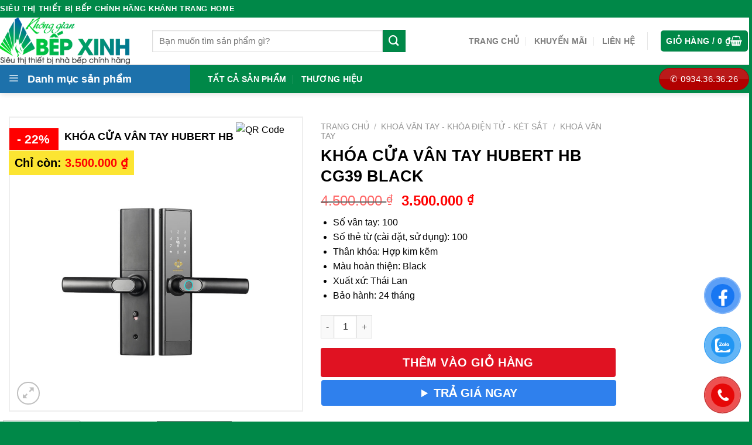

--- FILE ---
content_type: text/html; charset=UTF-8
request_url: https://khonggianbepxinh.com/khoa-cua-van-tay-hubert-hb-cg39-black/
body_size: 39079
content:
<!DOCTYPE html>
<!--[if IE 9 ]><html lang="vi" prefix="og: https://ogp.me/ns#" class="ie9 loading-site no-js"> <![endif]-->
<!--[if IE 8 ]><html lang="vi" prefix="og: https://ogp.me/ns#" class="ie8 loading-site no-js"> <![endif]-->
<!--[if (gte IE 9)|!(IE)]><!--><html lang="vi" prefix="og: https://ogp.me/ns#" class="loading-site no-js"> <!--<![endif]--><head><script data-no-optimize="1">var litespeed_docref=sessionStorage.getItem("litespeed_docref");litespeed_docref&&(Object.defineProperty(document,"referrer",{get:function(){return litespeed_docref}}),sessionStorage.removeItem("litespeed_docref"));</script> <meta charset="UTF-8" /><link data-optimized="2" rel="stylesheet" href="https://khonggianbepxinh.com/wp-content/litespeed/css/048bb17d887f92faee5602744e74088c.css?ver=b1b3a" /><link rel="profile" href="https://gmpg.org/xfn/11" /><link rel="pingback" href="https://khonggianbepxinh.com/xmlrpc.php" /> <script type="litespeed/javascript">(function(html){html.className=html.className.replace(/\bno-js\b/,'js')})(document.documentElement)</script> <meta name="viewport" content="width=device-width, initial-scale=1, maximum-scale=1" /><title>KHÓA CỬA VÂN TAY HUBERT HB CG39 BLACK - Miễn phí vận chuyển tại TP.HCM</title><meta name="description" content="KHÓA CỬA VÂN TAY HUBERT HB CG39 BLACK Số vân tay: 100 Số thẻ từ (cài đặt, sử dụng): 100 Thân khóa: Hợp kim kẽm Màu hoàn thiện: Black Xuất xứ: Thái Lan Bảo hành: 24 tháng"/><meta name="robots" content="follow, index, max-snippet:-1, max-video-preview:-1, max-image-preview:large"/><link rel="canonical" href="https://khonggianbepxinh.com/khoa-cua-van-tay-hubert-hb-cg39-black/" /><meta property="og:locale" content="vi_VN" /><meta property="og:type" content="product" /><meta property="og:title" content="KHÓA CỬA VÂN TAY HUBERT HB CG39 BLACK - Miễn phí vận chuyển tại TP.HCM" /><meta property="og:description" content="KHÓA CỬA VÂN TAY HUBERT HB CG39 BLACK Số vân tay: 100 Số thẻ từ (cài đặt, sử dụng): 100 Thân khóa: Hợp kim kẽm Màu hoàn thiện: Black Xuất xứ: Thái Lan Bảo hành: 24 tháng" /><meta property="og:url" content="https://khonggianbepxinh.com/khoa-cua-van-tay-hubert-hb-cg39-black/" /><meta property="og:site_name" content="Không Gian Bếp Xinh" /><meta property="og:updated_time" content="2023-11-19T21:40:45+07:00" /><meta property="og:image" content="https://khonggianbepxinh.com/wp-content/uploads/2023/06/cg39-bl.jpg" /><meta property="og:image:secure_url" content="https://khonggianbepxinh.com/wp-content/uploads/2023/06/cg39-bl.jpg" /><meta property="og:image:width" content="800" /><meta property="og:image:height" content="800" /><meta property="og:image:alt" content="KHÓA CỬA VÂN TAY HUBERT HB CG39 BLACK" /><meta property="og:image:type" content="image/jpeg" /><meta property="product:price:amount" content="3500000" /><meta property="product:price:currency" content="VND" /><meta property="product:availability" content="instock" /><meta name="twitter:card" content="summary_large_image" /><meta name="twitter:title" content="KHÓA CỬA VÂN TAY HUBERT HB CG39 BLACK - Miễn phí vận chuyển tại TP.HCM" /><meta name="twitter:description" content="KHÓA CỬA VÂN TAY HUBERT HB CG39 BLACK Số vân tay: 100 Số thẻ từ (cài đặt, sử dụng): 100 Thân khóa: Hợp kim kẽm Màu hoàn thiện: Black Xuất xứ: Thái Lan Bảo hành: 24 tháng" /><meta name="twitter:image" content="https://khonggianbepxinh.com/wp-content/uploads/2023/06/cg39-bl.jpg" /><meta name="twitter:label1" content="Giá" /><meta name="twitter:data1" content="3.500.000&nbsp;&#8363;" /><meta name="twitter:label2" content="Tình trạng sẵn có" /><meta name="twitter:data2" content="Còn hàng" /> <script type="application/ld+json" class="rank-math-schema-pro">{"@context":"https://schema.org","@graph":[{"@type":"Place","@id":"https://khonggianbepxinh.com/#place","address":{"@type":"PostalAddress","streetAddress":"326 Phan \u0110\u00ecnh Ph\u00f9ng, P.1, Q. Ph\u00fa Nhu\u1eadn","addressRegion":"HCM","postalCode":"700000","addressCountry":"Vi\u1ec7t Nam"}},{"@type":["ElectronicsStore","Organization"],"@id":"https://khonggianbepxinh.com/#organization","name":"Kh\u00e1nh Trang Home","url":"https://khanhtranghome.com","address":{"@type":"PostalAddress","streetAddress":"326 Phan \u0110\u00ecnh Ph\u00f9ng, P.1, Q. Ph\u00fa Nhu\u1eadn","addressRegion":"HCM","postalCode":"700000","addressCountry":"Vi\u1ec7t Nam"},"logo":{"@type":"ImageObject","@id":"https://khonggianbepxinh.com/#logo","url":"https://khanhtranghome.com/wp-content/uploads/2022/06/kgbx-ngang-1.png","contentUrl":"https://khanhtranghome.com/wp-content/uploads/2022/06/kgbx-ngang-1.png","caption":"Kh\u00e1nh Trang Home","inLanguage":"vi","width":"1226","height":"442"},"priceRange":"$$$","openingHours":["Monday,Tuesday,Wednesday,Thursday,Friday,Saturday,Sunday 08:00-21:00"],"location":{"@id":"https://khonggianbepxinh.com/#place"},"image":{"@id":"https://khonggianbepxinh.com/#logo"},"telephone":"0937.42.32.32"},{"@type":"WebSite","@id":"https://khonggianbepxinh.com/#website","url":"https://khonggianbepxinh.com","name":"Kh\u00e1nh Trang Home","publisher":{"@id":"https://khonggianbepxinh.com/#organization"},"inLanguage":"vi"},{"@type":"ImageObject","@id":"https://khonggianbepxinh.com/wp-content/uploads/2023/06/cg39-bl.jpg","url":"https://khonggianbepxinh.com/wp-content/uploads/2023/06/cg39-bl.jpg","width":"800","height":"800","inLanguage":"vi"},{"@type":"ItemPage","@id":"https://khonggianbepxinh.com/khoa-cua-van-tay-hubert-hb-cg39-black/#webpage","url":"https://khonggianbepxinh.com/khoa-cua-van-tay-hubert-hb-cg39-black/","name":"KH\u00d3A C\u1eecA V\u00c2N TAY HUBERT HB CG39 BLACK - Mi\u1ec5n ph\u00ed v\u1eadn chuy\u1ec3n t\u1ea1i TP.HCM","datePublished":"2023-06-28T10:18:50+07:00","dateModified":"2023-11-19T21:40:45+07:00","isPartOf":{"@id":"https://khonggianbepxinh.com/#website"},"primaryImageOfPage":{"@id":"https://khonggianbepxinh.com/wp-content/uploads/2023/06/cg39-bl.jpg"},"inLanguage":"vi"},{"@type":"Product","name":"KH\u00d3A C\u1eecA V\u00c2N TAY HUBERT HB CG39 BLACK - Mi\u1ec5n ph\u00ed v\u1eadn chuy\u1ec3n t\u1ea1i TP.HCM","description":"KH\u00d3A C\u1eecA V\u00c2N TAY HUBERT HB CG39 BLACK S\u1ed1 v\u00e2n tay: 100\nS\u1ed1 th\u1ebb t\u1eeb (c\u00e0i \u0111\u1eb7t, s\u1eed d\u1ee5ng): 100\nTh\u00e2n kh\u00f3a: H\u1ee3p kim k\u1ebdm\n\nM\u00e0u ho\u00e0n thi\u1ec7n: Black\nXu\u1ea5t x\u1ee9: Th\u00e1i Lan\nB\u1ea3o h\u00e0nh: 24 th\u00e1ng","sku":"HUBERT.HB CG39 BLACK","category":"Kho\u00e1 V\u00e2n Tay - Kh\u00f3a \u0110i\u1ec7n T\u1eed - K\u00e9t S\u1eaft","mainEntityOfPage":{"@id":"https://khonggianbepxinh.com/khoa-cua-van-tay-hubert-hb-cg39-black/#webpage"},"image":[{"@type":"ImageObject","url":"https://khonggianbepxinh.com/wp-content/uploads/2023/06/cg39-bl.jpg","height":"800","width":"800"},{"@type":"ImageObject","url":"https://khonggianbepxinh.com/wp-content/uploads/2023/06/tskt-khoa-cua-van-tay-hubert-hb-cg39-copper-bepnhanphat.jpg","height":"960","width":"1220"},{"@type":"ImageObject","url":"https://khonggianbepxinh.com/wp-content/uploads/2023/06/cam-bien-van-tay-fpc-thuy-dien-1-2.webp","height":"550","width":"768"}],"offers":{"@type":"Offer","price":"3500000","priceCurrency":"VND","priceValidUntil":"2027-12-31","availability":"https://schema.org/InStock","itemCondition":"NewCondition","url":"https://khonggianbepxinh.com/khoa-cua-van-tay-hubert-hb-cg39-black/","seller":{"@type":"Organization","@id":"https://khonggianbepxinh.com/","name":"Kh\u00e1nh Trang Home","url":"https://khonggianbepxinh.com","logo":"https://khanhtranghome.com/wp-content/uploads/2022/06/kgbx-ngang-1.png"}},"@id":"https://khonggianbepxinh.com/khoa-cua-van-tay-hubert-hb-cg39-black/#richSnippet"}]}</script> <link rel='dns-prefetch' href='//fonts.googleapis.com' /><link rel="alternate" type="application/rss+xml" title="Dòng thông tin Không Gian Bếp Xinh &raquo;" href="https://khonggianbepxinh.com/feed/" /><link rel="alternate" type="application/rss+xml" title="Không Gian Bếp Xinh &raquo; Dòng bình luận" href="https://khonggianbepxinh.com/comments/feed/" /><link rel="alternate" title="oNhúng (JSON)" type="application/json+oembed" href="https://khonggianbepxinh.com/wp-json/oembed/1.0/embed?url=https%3A%2F%2Fkhonggianbepxinh.com%2Fkhoa-cua-van-tay-hubert-hb-cg39-black%2F" /><link rel="alternate" title="oNhúng (XML)" type="text/xml+oembed" href="https://khonggianbepxinh.com/wp-json/oembed/1.0/embed?url=https%3A%2F%2Fkhonggianbepxinh.com%2Fkhoa-cua-van-tay-hubert-hb-cg39-black%2F&#038;format=xml" /><style id='wp-img-auto-sizes-contain-inline-css' type='text/css'>img:is([sizes=auto i],[sizes^="auto," i]){contain-intrinsic-size:3000px 1500px}
/*# sourceURL=wp-img-auto-sizes-contain-inline-css */</style><style id='classic-theme-styles-inline-css' type='text/css'>/*! This file is auto-generated */
.wp-block-button__link{color:#fff;background-color:#32373c;border-radius:9999px;box-shadow:none;text-decoration:none;padding:calc(.667em + 2px) calc(1.333em + 2px);font-size:1.125em}.wp-block-file__button{background:#32373c;color:#fff;text-decoration:none}
/*# sourceURL=/wp-includes/css/classic-themes.min.css */</style><style id='woocommerce-inline-inline-css' type='text/css'>.woocommerce form .form-row .required { visibility: visible; }
/*# sourceURL=woocommerce-inline-inline-css */</style><style id='flatsome-main-inline-css' type='text/css'>@font-face {
				font-family: "fl-icons";
				font-display: block;
				src: url(https://khonggianbepxinh.com/wp-content/themes/flatsome/assets/css/icons/fl-icons.eot?v=3.14.2);
				src:
					url(https://khonggianbepxinh.com/wp-content/themes/flatsome/assets/css/icons/fl-icons.eot#iefix?v=3.14.2) format("embedded-opentype"),
					url(https://khonggianbepxinh.com/wp-content/themes/flatsome/assets/css/icons/fl-icons.woff2?v=3.14.2) format("woff2"),
					url(https://khonggianbepxinh.com/wp-content/themes/flatsome/assets/css/icons/fl-icons.ttf?v=3.14.2) format("truetype"),
					url(https://khonggianbepxinh.com/wp-content/themes/flatsome/assets/css/icons/fl-icons.woff?v=3.14.2) format("woff"),
					url(https://khonggianbepxinh.com/wp-content/themes/flatsome/assets/css/icons/fl-icons.svg?v=3.14.2#fl-icons) format("svg");
			}
/*# sourceURL=flatsome-main-inline-css */</style> <script type="litespeed/javascript" data-src="https://khonggianbepxinh.com/wp-includes/js/jquery/jquery.min.js" id="jquery-core-js"></script> <script id="jquery-ui-datepicker-js-after" type="litespeed/javascript">jQuery(function(jQuery){jQuery.datepicker.setDefaults({"closeText":"\u0110\u00f3ng","currentText":"H\u00f4m nay","monthNames":["Th\u00e1ng 1","Th\u00e1ng 2","Th\u00e1ng 3","Th\u00e1ng 4","Th\u00e1ng 5","Th\u00e1ng 6","Th\u00e1ng 7","Th\u00e1ng 8","Th\u00e1ng 9","Th\u00e1ng 10","Th\u00e1ng m\u01b0\u1eddi m\u1ed9t","Th\u00e1ng 12"],"monthNamesShort":["Th1","Th2","Th3","Th4","Th5","Th6","Th7","Th8","Th9","Th10","Th11","Th12"],"nextText":"Ti\u1ebfp theo","prevText":"Quay l\u1ea1i","dayNames":["Ch\u1ee7 Nh\u1eadt","Th\u1ee9 Hai","Th\u1ee9 Ba","Th\u1ee9 T\u01b0","Th\u1ee9 N\u0103m","Th\u1ee9 S\u00e1u","Th\u1ee9 B\u1ea3y"],"dayNamesShort":["CN","T2","T3","T4","T5","T6","T7"],"dayNamesMin":["C","H","B","T","N","S","B"],"dateFormat":"dd/mm/yy","firstDay":1,"isRTL":!1})})</script> <script id="berocket_aapf_widget-script-js-extra" type="litespeed/javascript">var the_ajax_script={"disable_ajax_loading":"1","url_variable":"filters","url_mask":"%t%[%v%]","url_split":"|","nice_url_variable":"","nice_url_value_1":"","nice_url_value_2":"","nice_url_split":"","version":"1.6.9.2","number_style":["",".","2"],"current_language":"","current_page_url":"https://khonggianbepxinh.com/khoa-cua-van-tay-hubert-hb-cg39-black","ajaxurl":"https://khonggianbepxinh.com/wp-admin/admin-ajax.php","product_cat":"-1","product_taxonomy":"-1","s":"","products_holder_id":"ul.products,.bapf_apply_flatsome","result_count_class":".woocommerce-result-count","ordering_class":"form.woocommerce-ordering","pagination_class":".woocommerce-pagination","control_sorting":"1","seo_friendly_urls":"1","seo_uri_decode":"","slug_urls":"","nice_urls":"","ub_product_count":"","ub_product_text":"","ub_product_button_text":"","default_sorting":"date","first_page":"1","scroll_shop_top":"","ajax_request_load":"1","ajax_request_load_style":"jquery","use_request_method":"get","no_products":"\u003Cdiv class=\"bapf_no_products\"\u003E\u003Cdiv class=\"woocommerce-no-products-found\"\u003E\n\t\r\n\t\u003Cdiv class=\"woocommerce-info message-wrapper\"\u003E\r\n\t\t\u003Cdiv class=\"message-container container medium-text-center\"\u003E\r\n\t\t\tKh\u00f4ng t\u00ecm th\u1ea5y s\u1ea3n ph\u1ea9m n\u00e0o kh\u1edbp v\u1edbi l\u1ef1a ch\u1ecdn c\u1ee7a b\u1ea1n.\t\t\u003C/div\u003E\r\n\t\u003C/div\u003E\r\n\u003C/div\u003E\n\u003C/div\u003E","recount_products":"1","pos_relative":"","woocommerce_removes":{"result_count":"","ordering":"","pagination":"","pagination_ajax":!0},"pagination_ajax":"1","description_show":"click","description_hide":"click","hide_sel_value":"","hide_o_value":"1","use_select2":"","hide_empty_value":"1","hide_button_value":"","scroll_shop_top_px":"-180","load_image":"\u003Cdiv class=\"bapf_loader_page\"\u003E\u003Cdiv class=\"bapf_lcontainer\"\u003E\u003Cspan class=\"bapf_loader\"\u003E\u003Cspan class=\"bapf_lfirst\"\u003E\u003C/span\u003E\u003Cspan class=\"bapf_lsecond\"\u003E\u003C/span\u003E\u003C/span\u003E\u003C/div\u003E\u003C/div\u003E","translate":{"show_value":"Show value(s)","hide_value":"Hide value(s)","unselect_all":"Unselect all","nothing_selected":"Nothing is selected","products":"products"},"trailing_slash":"1","pagination_base":"page","reload_changed_filters":"1"}</script> <script id="wc-add-to-cart-js-extra" type="litespeed/javascript">var wc_add_to_cart_params={"ajax_url":"/wp-admin/admin-ajax.php","wc_ajax_url":"/?wc-ajax=%%endpoint%%","i18n_view_cart":"Xem gi\u1ecf h\u00e0ng","cart_url":"https://khonggianbepxinh.com/gio-hang/","is_cart":"","cart_redirect_after_add":"yes"}</script> <script id="wc-single-product-js-extra" type="litespeed/javascript">var wc_single_product_params={"i18n_required_rating_text":"Vui l\u00f2ng ch\u1ecdn m\u1ed9t m\u1ee9c \u0111\u00e1nh gi\u00e1","i18n_rating_options":["1 tr\u00ean 5 sao","2 tr\u00ean 5 sao","3 tr\u00ean 5 sao","4 tr\u00ean 5 sao","5 tr\u00ean 5 sao"],"i18n_product_gallery_trigger_text":"Xem th\u01b0 vi\u1ec7n \u1ea3nh to\u00e0n m\u00e0n h\u00ecnh","review_rating_required":"yes","flexslider":{"rtl":!1,"animation":"slide","smoothHeight":!0,"directionNav":!1,"controlNav":"thumbnails","slideshow":!1,"animationSpeed":500,"animationLoop":!1,"allowOneSlide":!1},"zoom_enabled":"","zoom_options":[],"photoswipe_enabled":"","photoswipe_options":{"shareEl":!1,"closeOnScroll":!1,"history":!1,"hideAnimationDuration":0,"showAnimationDuration":0},"flexslider_enabled":""}</script> <script id="woocommerce-js-extra" type="litespeed/javascript">var woocommerce_params={"ajax_url":"/wp-admin/admin-ajax.php","wc_ajax_url":"/?wc-ajax=%%endpoint%%","i18n_password_show":"Hi\u1ec3n th\u1ecb m\u1eadt kh\u1ea9u","i18n_password_hide":"\u1ea8n m\u1eadt kh\u1ea9u"}</script> <link rel="https://api.w.org/" href="https://khonggianbepxinh.com/wp-json/" /><link rel="alternate" title="JSON" type="application/json" href="https://khonggianbepxinh.com/wp-json/wp/v2/product/129762" /><link rel="EditURI" type="application/rsd+xml" title="RSD" href="https://khonggianbepxinh.com/xmlrpc.php?rsd" /><meta name="generator" content="WordPress 6.9" /><link rel='shortlink' href='https://khonggianbepxinh.com/?p=129762' /><style></style><style></style><style>.bg{opacity: 0; transition: opacity 1s; -webkit-transition: opacity 1s;} .bg-loaded{opacity: 1;}</style><!--[if IE]><link rel="stylesheet" type="text/css" href="https://khonggianbepxinh.com/wp-content/themes/flatsome/assets/css/ie-fallback.css"><script src="//cdnjs.cloudflare.com/ajax/libs/html5shiv/3.6.1/html5shiv.js"></script><script>var head = document.getElementsByTagName('head')[0],style = document.createElement('style');style.type = 'text/css';style.styleSheet.cssText = ':before,:after{content:none !important';head.appendChild(style);setTimeout(function(){head.removeChild(style);}, 0);</script><script src="https://khonggianbepxinh.com/wp-content/themes/flatsome/assets/libs/ie-flexibility.js"></script><![endif]-->	<noscript><style>.woocommerce-product-gallery{ opacity: 1 !important; }</style></noscript><link rel="icon" href="https://khonggianbepxinh.com/wp-content/uploads/2023/03/cropped-kthome2-1-300x300.png" sizes="32x32" /><link rel="icon" href="https://khonggianbepxinh.com/wp-content/uploads/2023/03/cropped-kthome2-1-300x300.png" sizes="192x192" /><link rel="apple-touch-icon" href="https://khonggianbepxinh.com/wp-content/uploads/2023/03/cropped-kthome2-1-300x300.png" /><meta name="msapplication-TileImage" content="https://khonggianbepxinh.com/wp-content/uploads/2023/03/cropped-kthome2-1-300x300.png" /><style id="custom-css" type="text/css">:root {--primary-color: #008848;}.full-width .ubermenu-nav, .container, .row{max-width: 1270px}.row.row-collapse{max-width: 1240px}.row.row-small{max-width: 1262.5px}.row.row-large{max-width: 1300px}.header-main{height: 80px}#logo img{max-height: 80px}#logo{width:230px;}.header-bottom{min-height: 43px}.header-top{min-height: 30px}.transparent .header-main{height: 30px}.transparent #logo img{max-height: 30px}.has-transparent + .page-title:first-of-type,.has-transparent + #main > .page-title,.has-transparent + #main > div > .page-title,.has-transparent + #main .page-header-wrapper:first-of-type .page-title{padding-top: 110px;}.header.show-on-scroll,.stuck .header-main{height:50px!important}.stuck #logo img{max-height: 50px!important}.search-form{ width: 80%;}.header-bg-color, .header-wrapper {background-color: rgba(255,255,255,0.9)}.header-bottom {background-color: #424242}.header-main .nav > li > a{line-height: 16px }.stuck .header-main .nav > li > a{line-height: 31px }.header-bottom-nav > li > a{line-height: 16px }@media (max-width: 549px) {.header-main{height: 70px}#logo img{max-height: 70px}}/* Color */.accordion-title.active, .has-icon-bg .icon .icon-inner,.logo a, .primary.is-underline, .primary.is-link, .badge-outline .badge-inner, .nav-outline > li.active> a,.nav-outline >li.active > a, .cart-icon strong,[data-color='primary'], .is-outline.primary{color: #008848;}/* Color !important */[data-text-color="primary"]{color: #008848!important;}/* Background Color */[data-text-bg="primary"]{background-color: #008848;}/* Background */.scroll-to-bullets a,.featured-title, .label-new.menu-item > a:after, .nav-pagination > li > .current,.nav-pagination > li > span:hover,.nav-pagination > li > a:hover,.has-hover:hover .badge-outline .badge-inner,button[type="submit"], .button.wc-forward:not(.checkout):not(.checkout-button), .button.submit-button, .button.primary:not(.is-outline),.featured-table .title,.is-outline:hover, .has-icon:hover .icon-label,.nav-dropdown-bold .nav-column li > a:hover, .nav-dropdown.nav-dropdown-bold > li > a:hover, .nav-dropdown-bold.dark .nav-column li > a:hover, .nav-dropdown.nav-dropdown-bold.dark > li > a:hover, .is-outline:hover, .tagcloud a:hover,.grid-tools a, input[type='submit']:not(.is-form), .box-badge:hover .box-text, input.button.alt,.nav-box > li > a:hover,.nav-box > li.active > a,.nav-pills > li.active > a ,.current-dropdown .cart-icon strong, .cart-icon:hover strong, .nav-line-bottom > li > a:before, .nav-line-grow > li > a:before, .nav-line > li > a:before,.banner, .header-top, .slider-nav-circle .flickity-prev-next-button:hover svg, .slider-nav-circle .flickity-prev-next-button:hover .arrow, .primary.is-outline:hover, .button.primary:not(.is-outline), input[type='submit'].primary, input[type='submit'].primary, input[type='reset'].button, input[type='button'].primary, .badge-inner{background-color: #008848;}/* Border */.nav-vertical.nav-tabs > li.active > a,.scroll-to-bullets a.active,.nav-pagination > li > .current,.nav-pagination > li > span:hover,.nav-pagination > li > a:hover,.has-hover:hover .badge-outline .badge-inner,.accordion-title.active,.featured-table,.is-outline:hover, .tagcloud a:hover,blockquote, .has-border, .cart-icon strong:after,.cart-icon strong,.blockUI:before, .processing:before,.loading-spin, .slider-nav-circle .flickity-prev-next-button:hover svg, .slider-nav-circle .flickity-prev-next-button:hover .arrow, .primary.is-outline:hover{border-color: #008848}.nav-tabs > li.active > a{border-top-color: #008848}.widget_shopping_cart_content .blockUI.blockOverlay:before { border-left-color: #008848 }.woocommerce-checkout-review-order .blockUI.blockOverlay:before { border-left-color: #008848 }/* Fill */.slider .flickity-prev-next-button:hover svg,.slider .flickity-prev-next-button:hover .arrow{fill: #008848;}body{font-size: 100%;}@media screen and (max-width: 549px){body{font-size: 100%;}}body{font-family:"Roboto Condensed", sans-serif}body{font-weight: 0}body{color: #000000}.nav > li > a {font-family:"Roboto Condensed", sans-serif;}.mobile-sidebar-levels-2 .nav > li > ul > li > a {font-family:"Roboto Condensed", sans-serif;}.nav > li > a {font-weight: 700;}.mobile-sidebar-levels-2 .nav > li > ul > li > a {font-weight: 700;}h1,h2,h3,h4,h5,h6,.heading-font, .off-canvas-center .nav-sidebar.nav-vertical > li > a{font-family: "Roboto Condensed", sans-serif;}h1,h2,h3,h4,h5,h6,.heading-font,.banner h1,.banner h2{font-weight: 700;}h1,h2,h3,h4,h5,h6,.heading-font{color: #000000;}.alt-font{font-family: "Roboto Condensed", sans-serif;}.alt-font{font-weight: 0!important;}.header:not(.transparent) .top-bar-nav.nav > li > a:hover,.header:not(.transparent) .top-bar-nav.nav > li.active > a,.header:not(.transparent) .top-bar-nav.nav > li.current > a,.header:not(.transparent) .top-bar-nav.nav > li > a.active,.header:not(.transparent) .top-bar-nav.nav > li > a.current{color: #dd9933;}.top-bar-nav.nav-line-bottom > li > a:before,.top-bar-nav.nav-line-grow > li > a:before,.top-bar-nav.nav-line > li > a:before,.top-bar-nav.nav-box > li > a:hover,.top-bar-nav.nav-box > li.active > a,.top-bar-nav.nav-pills > li > a:hover,.top-bar-nav.nav-pills > li.active > a{color:#FFF!important;background-color: #dd9933;}.header:not(.transparent) .header-nav-main.nav > li > a:hover,.header:not(.transparent) .header-nav-main.nav > li.active > a,.header:not(.transparent) .header-nav-main.nav > li.current > a,.header:not(.transparent) .header-nav-main.nav > li > a.active,.header:not(.transparent) .header-nav-main.nav > li > a.current{color: #1e73be;}.header-nav-main.nav-line-bottom > li > a:before,.header-nav-main.nav-line-grow > li > a:before,.header-nav-main.nav-line > li > a:before,.header-nav-main.nav-box > li > a:hover,.header-nav-main.nav-box > li.active > a,.header-nav-main.nav-pills > li > a:hover,.header-nav-main.nav-pills > li.active > a{color:#FFF!important;background-color: #1e73be;}.header:not(.transparent) .header-bottom-nav.nav > li > a{color: #ffffff;}.header:not(.transparent) .header-bottom-nav.nav > li > a:hover,.header:not(.transparent) .header-bottom-nav.nav > li.active > a,.header:not(.transparent) .header-bottom-nav.nav > li.current > a,.header:not(.transparent) .header-bottom-nav.nav > li > a.active,.header:not(.transparent) .header-bottom-nav.nav > li > a.current{color: #eeee22;}.header-bottom-nav.nav-line-bottom > li > a:before,.header-bottom-nav.nav-line-grow > li > a:before,.header-bottom-nav.nav-line > li > a:before,.header-bottom-nav.nav-box > li > a:hover,.header-bottom-nav.nav-box > li.active > a,.header-bottom-nav.nav-pills > li > a:hover,.header-bottom-nav.nav-pills > li.active > a{color:#FFF!important;background-color: #eeee22;}a{color: #008848;}a:hover{color: #1e73be;}.tagcloud a:hover{border-color: #1e73be;background-color: #1e73be;}.shop-page-title.featured-title .title-bg{background-image: url(http://khanhtranghome.com/wp-content/uploads/2022/05/han1.jpg);}.shop-page-title.featured-title .title-bg{ background-image: url(https://khonggianbepxinh.com/wp-content/uploads/2023/06/cg39-bl.jpg)!important;}@media screen and (min-width: 550px){.products .box-vertical .box-image{min-width: 300px!important;width: 300px!important;}}.footer-2{background-color: #ffffff}.absolute-footer, html{background-color: #008848}.label-new.menu-item > a:after{content:"New";}.label-hot.menu-item > a:after{content:"Hot";}.label-sale.menu-item > a:after{content:"Sale";}.label-popular.menu-item > a:after{content:"Popular";}</style><style id='global-styles-inline-css' type='text/css'>:root{--wp--preset--aspect-ratio--square: 1;--wp--preset--aspect-ratio--4-3: 4/3;--wp--preset--aspect-ratio--3-4: 3/4;--wp--preset--aspect-ratio--3-2: 3/2;--wp--preset--aspect-ratio--2-3: 2/3;--wp--preset--aspect-ratio--16-9: 16/9;--wp--preset--aspect-ratio--9-16: 9/16;--wp--preset--color--black: #000000;--wp--preset--color--cyan-bluish-gray: #abb8c3;--wp--preset--color--white: #ffffff;--wp--preset--color--pale-pink: #f78da7;--wp--preset--color--vivid-red: #cf2e2e;--wp--preset--color--luminous-vivid-orange: #ff6900;--wp--preset--color--luminous-vivid-amber: #fcb900;--wp--preset--color--light-green-cyan: #7bdcb5;--wp--preset--color--vivid-green-cyan: #00d084;--wp--preset--color--pale-cyan-blue: #8ed1fc;--wp--preset--color--vivid-cyan-blue: #0693e3;--wp--preset--color--vivid-purple: #9b51e0;--wp--preset--gradient--vivid-cyan-blue-to-vivid-purple: linear-gradient(135deg,rgb(6,147,227) 0%,rgb(155,81,224) 100%);--wp--preset--gradient--light-green-cyan-to-vivid-green-cyan: linear-gradient(135deg,rgb(122,220,180) 0%,rgb(0,208,130) 100%);--wp--preset--gradient--luminous-vivid-amber-to-luminous-vivid-orange: linear-gradient(135deg,rgb(252,185,0) 0%,rgb(255,105,0) 100%);--wp--preset--gradient--luminous-vivid-orange-to-vivid-red: linear-gradient(135deg,rgb(255,105,0) 0%,rgb(207,46,46) 100%);--wp--preset--gradient--very-light-gray-to-cyan-bluish-gray: linear-gradient(135deg,rgb(238,238,238) 0%,rgb(169,184,195) 100%);--wp--preset--gradient--cool-to-warm-spectrum: linear-gradient(135deg,rgb(74,234,220) 0%,rgb(151,120,209) 20%,rgb(207,42,186) 40%,rgb(238,44,130) 60%,rgb(251,105,98) 80%,rgb(254,248,76) 100%);--wp--preset--gradient--blush-light-purple: linear-gradient(135deg,rgb(255,206,236) 0%,rgb(152,150,240) 100%);--wp--preset--gradient--blush-bordeaux: linear-gradient(135deg,rgb(254,205,165) 0%,rgb(254,45,45) 50%,rgb(107,0,62) 100%);--wp--preset--gradient--luminous-dusk: linear-gradient(135deg,rgb(255,203,112) 0%,rgb(199,81,192) 50%,rgb(65,88,208) 100%);--wp--preset--gradient--pale-ocean: linear-gradient(135deg,rgb(255,245,203) 0%,rgb(182,227,212) 50%,rgb(51,167,181) 100%);--wp--preset--gradient--electric-grass: linear-gradient(135deg,rgb(202,248,128) 0%,rgb(113,206,126) 100%);--wp--preset--gradient--midnight: linear-gradient(135deg,rgb(2,3,129) 0%,rgb(40,116,252) 100%);--wp--preset--font-size--small: 13px;--wp--preset--font-size--medium: 20px;--wp--preset--font-size--large: 36px;--wp--preset--font-size--x-large: 42px;--wp--preset--spacing--20: 0.44rem;--wp--preset--spacing--30: 0.67rem;--wp--preset--spacing--40: 1rem;--wp--preset--spacing--50: 1.5rem;--wp--preset--spacing--60: 2.25rem;--wp--preset--spacing--70: 3.38rem;--wp--preset--spacing--80: 5.06rem;--wp--preset--shadow--natural: 6px 6px 9px rgba(0, 0, 0, 0.2);--wp--preset--shadow--deep: 12px 12px 50px rgba(0, 0, 0, 0.4);--wp--preset--shadow--sharp: 6px 6px 0px rgba(0, 0, 0, 0.2);--wp--preset--shadow--outlined: 6px 6px 0px -3px rgb(255, 255, 255), 6px 6px rgb(0, 0, 0);--wp--preset--shadow--crisp: 6px 6px 0px rgb(0, 0, 0);}:where(.is-layout-flex){gap: 0.5em;}:where(.is-layout-grid){gap: 0.5em;}body .is-layout-flex{display: flex;}.is-layout-flex{flex-wrap: wrap;align-items: center;}.is-layout-flex > :is(*, div){margin: 0;}body .is-layout-grid{display: grid;}.is-layout-grid > :is(*, div){margin: 0;}:where(.wp-block-columns.is-layout-flex){gap: 2em;}:where(.wp-block-columns.is-layout-grid){gap: 2em;}:where(.wp-block-post-template.is-layout-flex){gap: 1.25em;}:where(.wp-block-post-template.is-layout-grid){gap: 1.25em;}.has-black-color{color: var(--wp--preset--color--black) !important;}.has-cyan-bluish-gray-color{color: var(--wp--preset--color--cyan-bluish-gray) !important;}.has-white-color{color: var(--wp--preset--color--white) !important;}.has-pale-pink-color{color: var(--wp--preset--color--pale-pink) !important;}.has-vivid-red-color{color: var(--wp--preset--color--vivid-red) !important;}.has-luminous-vivid-orange-color{color: var(--wp--preset--color--luminous-vivid-orange) !important;}.has-luminous-vivid-amber-color{color: var(--wp--preset--color--luminous-vivid-amber) !important;}.has-light-green-cyan-color{color: var(--wp--preset--color--light-green-cyan) !important;}.has-vivid-green-cyan-color{color: var(--wp--preset--color--vivid-green-cyan) !important;}.has-pale-cyan-blue-color{color: var(--wp--preset--color--pale-cyan-blue) !important;}.has-vivid-cyan-blue-color{color: var(--wp--preset--color--vivid-cyan-blue) !important;}.has-vivid-purple-color{color: var(--wp--preset--color--vivid-purple) !important;}.has-black-background-color{background-color: var(--wp--preset--color--black) !important;}.has-cyan-bluish-gray-background-color{background-color: var(--wp--preset--color--cyan-bluish-gray) !important;}.has-white-background-color{background-color: var(--wp--preset--color--white) !important;}.has-pale-pink-background-color{background-color: var(--wp--preset--color--pale-pink) !important;}.has-vivid-red-background-color{background-color: var(--wp--preset--color--vivid-red) !important;}.has-luminous-vivid-orange-background-color{background-color: var(--wp--preset--color--luminous-vivid-orange) !important;}.has-luminous-vivid-amber-background-color{background-color: var(--wp--preset--color--luminous-vivid-amber) !important;}.has-light-green-cyan-background-color{background-color: var(--wp--preset--color--light-green-cyan) !important;}.has-vivid-green-cyan-background-color{background-color: var(--wp--preset--color--vivid-green-cyan) !important;}.has-pale-cyan-blue-background-color{background-color: var(--wp--preset--color--pale-cyan-blue) !important;}.has-vivid-cyan-blue-background-color{background-color: var(--wp--preset--color--vivid-cyan-blue) !important;}.has-vivid-purple-background-color{background-color: var(--wp--preset--color--vivid-purple) !important;}.has-black-border-color{border-color: var(--wp--preset--color--black) !important;}.has-cyan-bluish-gray-border-color{border-color: var(--wp--preset--color--cyan-bluish-gray) !important;}.has-white-border-color{border-color: var(--wp--preset--color--white) !important;}.has-pale-pink-border-color{border-color: var(--wp--preset--color--pale-pink) !important;}.has-vivid-red-border-color{border-color: var(--wp--preset--color--vivid-red) !important;}.has-luminous-vivid-orange-border-color{border-color: var(--wp--preset--color--luminous-vivid-orange) !important;}.has-luminous-vivid-amber-border-color{border-color: var(--wp--preset--color--luminous-vivid-amber) !important;}.has-light-green-cyan-border-color{border-color: var(--wp--preset--color--light-green-cyan) !important;}.has-vivid-green-cyan-border-color{border-color: var(--wp--preset--color--vivid-green-cyan) !important;}.has-pale-cyan-blue-border-color{border-color: var(--wp--preset--color--pale-cyan-blue) !important;}.has-vivid-cyan-blue-border-color{border-color: var(--wp--preset--color--vivid-cyan-blue) !important;}.has-vivid-purple-border-color{border-color: var(--wp--preset--color--vivid-purple) !important;}.has-vivid-cyan-blue-to-vivid-purple-gradient-background{background: var(--wp--preset--gradient--vivid-cyan-blue-to-vivid-purple) !important;}.has-light-green-cyan-to-vivid-green-cyan-gradient-background{background: var(--wp--preset--gradient--light-green-cyan-to-vivid-green-cyan) !important;}.has-luminous-vivid-amber-to-luminous-vivid-orange-gradient-background{background: var(--wp--preset--gradient--luminous-vivid-amber-to-luminous-vivid-orange) !important;}.has-luminous-vivid-orange-to-vivid-red-gradient-background{background: var(--wp--preset--gradient--luminous-vivid-orange-to-vivid-red) !important;}.has-very-light-gray-to-cyan-bluish-gray-gradient-background{background: var(--wp--preset--gradient--very-light-gray-to-cyan-bluish-gray) !important;}.has-cool-to-warm-spectrum-gradient-background{background: var(--wp--preset--gradient--cool-to-warm-spectrum) !important;}.has-blush-light-purple-gradient-background{background: var(--wp--preset--gradient--blush-light-purple) !important;}.has-blush-bordeaux-gradient-background{background: var(--wp--preset--gradient--blush-bordeaux) !important;}.has-luminous-dusk-gradient-background{background: var(--wp--preset--gradient--luminous-dusk) !important;}.has-pale-ocean-gradient-background{background: var(--wp--preset--gradient--pale-ocean) !important;}.has-electric-grass-gradient-background{background: var(--wp--preset--gradient--electric-grass) !important;}.has-midnight-gradient-background{background: var(--wp--preset--gradient--midnight) !important;}.has-small-font-size{font-size: var(--wp--preset--font-size--small) !important;}.has-medium-font-size{font-size: var(--wp--preset--font-size--medium) !important;}.has-large-font-size{font-size: var(--wp--preset--font-size--large) !important;}.has-x-large-font-size{font-size: var(--wp--preset--font-size--x-large) !important;}
/*# sourceURL=global-styles-inline-css */</style></head><body class="wp-singular product-template-default single single-product postid-129762 wp-theme-flatsome wp-child-theme-dodo-child theme-flatsome ot-vertical-menu ot-submenu-top ot-menu-show-home woocommerce woocommerce-page woocommerce-no-js header-shadow lightbox nav-dropdown-has-arrow nav-dropdown-has-shadow nav-dropdown-has-border has-lightbox"><a class="skip-link screen-reader-text" href="#main">Skip to content</a><div id="wrapper"><header id="header" class="header has-sticky sticky-jump"><div class="header-wrapper"><div id="top-bar" class="header-top hide-for-sticky nav-dark"><div class="flex-row container"><div class="flex-col hide-for-medium flex-left"><ul class="nav nav-left medium-nav-center nav-small  nav-divided"><li class="html custom html_topbar_left"><strong class="uppercase">SIÊU THỊ THIẾT BỊ BẾP CHÍNH HÃNG KHÁNH TRANG HOME</strong></li></ul></div><div class="flex-col hide-for-medium flex-center"><ul class="nav nav-center nav-small  nav-divided"></ul></div><div class="flex-col hide-for-medium flex-right"><ul class="nav top-bar-nav nav-right nav-small  nav-divided"></ul></div><div class="flex-col show-for-medium flex-grow"><ul class="nav nav-center nav-small mobile-nav  nav-divided"><li class="html custom html_topbar_left"><strong class="uppercase">SIÊU THỊ THIẾT BỊ BẾP CHÍNH HÃNG KHÁNH TRANG HOME</strong></li></ul></div></div></div><div id="masthead" class="header-main has-sticky-logo"><div class="header-inner flex-row container logo-left medium-logo-center" role="navigation"><div id="logo" class="flex-col logo">
<a href="https://khonggianbepxinh.com/" title="Không Gian Bếp Xinh - Bếp Xinh Nhà Sang" rel="home">
<img data-lazyloaded="1" src="[data-uri]" width="230" height="80" data-src="https://khonggianbepxinh.com/wp-content/uploads/2022/06/kgbx-ngang.png" class="header-logo-sticky" alt="Không Gian Bếp Xinh"/><img data-lazyloaded="1" src="[data-uri]" width="230" height="80" data-src="https://khonggianbepxinh.com/wp-content/uploads/2022/06/kgbx-ngang.png" class="header_logo header-logo" alt="Không Gian Bếp Xinh"/><img data-lazyloaded="1" src="[data-uri]"  width="230" height="80" data-src="https://khonggianbepxinh.com/wp-content/uploads/2022/06/kgbx-ngang.png" class="header-logo-dark" alt="Không Gian Bếp Xinh"/></a></div><div class="flex-col show-for-medium flex-left"><ul class="mobile-nav nav nav-left "><li class="nav-icon has-icon">
<a href="#" data-open="#main-menu" data-pos="left" data-bg="main-menu-overlay" data-color="" class="is-small" aria-label="Menu" aria-controls="main-menu" aria-expanded="false">
<i class="icon-menu" ></i>
</a></li></ul></div><div class="flex-col hide-for-medium flex-left
flex-grow"><ul class="header-nav header-nav-main nav nav-left  nav-divided nav-uppercase" ><li class="header-search-form search-form html relative has-icon"><div class="header-search-form-wrapper"><div class="searchform-wrapper ux-search-box relative is-normal"><form role="search" method="get" class="searchform" action="https://khonggianbepxinh.com/"><div class="flex-row relative"><div class="flex-col flex-grow">
<label class="screen-reader-text" for="woocommerce-product-search-field-0">Tìm kiếm:</label>
<input type="search" id="woocommerce-product-search-field-0" class="search-field mb-0" placeholder="Bạn muốn tìm sản phẩm gì?" value="" name="s" />
<input type="hidden" name="post_type" value="product" /></div><div class="flex-col">
<button type="submit" value="Tìm kiếm" class="ux-search-submit submit-button secondary button icon mb-0" aria-label="Submit">
<i class="icon-search" ></i>			</button></div></div><div class="live-search-results text-left z-top"></div></form></div></div></li></ul></div><div class="flex-col hide-for-medium flex-right"><ul class="header-nav header-nav-main nav nav-right  nav-divided nav-uppercase"><li id="menu-item-24" class="menu-item menu-item-type-post_type menu-item-object-page menu-item-home menu-item-24 menu-item-design-default"><a href="https://khonggianbepxinh.com/" class="nav-top-link">Trang chủ</a></li><li id="menu-item-21248" class="menu-item menu-item-type-taxonomy menu-item-object-category menu-item-21248 menu-item-design-default"><a href="https://khonggianbepxinh.com/category/khuyen-mai/" class="nav-top-link">Khuyến mãi</a></li><li id="menu-item-25" class="menu-item menu-item-type-post_type menu-item-object-page menu-item-25 menu-item-design-default"><a href="https://khonggianbepxinh.com/lien-he/" class="nav-top-link">Liên hệ</a></li><li class="header-divider"></li><li class="cart-item has-icon has-dropdown"><div class="header-button">
<a href="https://khonggianbepxinh.com/gio-hang/" title="Giỏ hàng" class="header-cart-link icon primary button round is-small"><span class="header-cart-title">
Giỏ hàng   /      <span class="cart-price"><span class="woocommerce-Price-amount amount"><bdi>0&nbsp;<span class="woocommerce-Price-currencySymbol">&#8363;</span></bdi></span></span>
</span><i class="icon-shopping-basket"
data-icon-label="0">
</i>
</a></div><ul class="nav-dropdown nav-dropdown-default"><li class="html widget_shopping_cart"><div class="widget_shopping_cart_content"><p class="woocommerce-mini-cart__empty-message">Chưa có sản phẩm trong giỏ hàng.</p></div></li></ul></li></ul></div><div class="flex-col show-for-medium flex-right"><ul class="mobile-nav nav nav-right "><li class="cart-item has-icon"><div class="header-button">      <a href="https://khonggianbepxinh.com/gio-hang/" class="header-cart-link off-canvas-toggle nav-top-link icon primary button round is-small" data-open="#cart-popup" data-class="off-canvas-cart" title="Giỏ hàng" data-pos="right">
<i class="icon-shopping-basket"
data-icon-label="0">
</i>
</a></div><div id="cart-popup" class="mfp-hide widget_shopping_cart"><div class="cart-popup-inner inner-padding"><div class="cart-popup-title text-center"><h4 class="uppercase">Giỏ hàng</h4><div class="is-divider"></div></div><div class="widget_shopping_cart_content"><p class="woocommerce-mini-cart__empty-message">Chưa có sản phẩm trong giỏ hàng.</p></div><div class="cart-sidebar-content relative"></div></div></div></li></ul></div></div><div class="container"><div class="top-divider full-width"></div></div></div><div id="wide-nav" class="header-bottom wide-nav nav-dark flex-has-center"><div class="flex-row container"><div class="flex-col hide-for-medium flex-left"><ul class="nav header-nav header-bottom-nav nav-left  nav-divided nav-uppercase"><div id="mega-menu-wrap"
class="ot-vm-hover"><div id="mega-menu-title">
<i class="icon-menu"></i> Danh mục sản phẩm</div><ul id="mega_menu" class="sf-menu sf-vertical"><li id="menu-item-130303" class="menu-item menu-item-type-taxonomy menu-item-object-product_cat menu-item-has-children menu-item-130303"><a href="https://khonggianbepxinh.com/thiet-bi/bep-dien-tu/">Bếp Điện Từ</a><ul class="sub-menu"><li id="menu-item-11338" class="menu-item menu-item-type-taxonomy menu-item-object-product_cat menu-item-11338"><a href="https://khonggianbepxinh.com/thiet-bi/bep-dien-hong-ngoai/">Bếp Điện ( Hồng Ngoại)</a></li><li id="menu-item-11339" class="menu-item menu-item-type-taxonomy menu-item-object-product_cat menu-item-11339"><a href="https://khonggianbepxinh.com/thiet-bi/bep-don-1-bep/">Bếp Đơn ( 1 Bếp)</a></li><li id="menu-item-20789" class="menu-item menu-item-type-taxonomy menu-item-object-product_cat menu-item-20789"><a href="https://khonggianbepxinh.com/thiet-bi/bep-tu/">Bếp Từ</a></li><li id="menu-item-11340" class="menu-item menu-item-type-taxonomy menu-item-object-product_cat menu-item-11340"><a href="https://khonggianbepxinh.com/thiet-bi/bep-tu-ket-hop-dien-hong-ngoai/">Bếp Từ Kết Hợp Điện ( Hồng Ngoại)</a></li><li id="menu-item-11341" class="menu-item menu-item-type-taxonomy menu-item-object-product_cat menu-item-11341"><a href="https://khonggianbepxinh.com/thiet-bi/bep-tu-ket-hop-gas/">Bếp Từ Kết Hợp Gas</a></li><li id="menu-item-11342" class="menu-item menu-item-type-taxonomy menu-item-object-product_cat menu-item-11342"><a href="https://khonggianbepxinh.com/thiet-bi/bep-tu-ket-hop-may-hut-mui/">Bếp Từ Kết Hợp Máy Hút Mùi</a></li><li id="menu-item-11343" class="menu-item menu-item-type-taxonomy menu-item-object-product_cat menu-item-11343"><a href="https://khonggianbepxinh.com/thiet-bi/bep-tu-lien-lo/">Bếp Tủ Liền Lò</a></li></ul></li><li id="menu-item-11344" class="menu-item menu-item-type-taxonomy menu-item-object-product_cat menu-item-has-children menu-item-11344"><a href="https://khonggianbepxinh.com/thiet-bi/bep-gas/">Bếp Gas</a><ul class="sub-menu"><li id="menu-item-11345" class="menu-item menu-item-type-taxonomy menu-item-object-product_cat menu-item-11345"><a href="https://khonggianbepxinh.com/thiet-bi/bep-gas-am/">Bếp Gas Âm</a></li><li id="menu-item-11346" class="menu-item menu-item-type-taxonomy menu-item-object-product_cat menu-item-11346"><a href="https://khonggianbepxinh.com/thiet-bi/bep-gas-duong/">Bếp Gas Dương</a></li><li id="menu-item-11347" class="menu-item menu-item-type-taxonomy menu-item-object-product_cat menu-item-11347"><a href="https://khonggianbepxinh.com/thiet-bi/bep-gas-don/">Bếp Gas Đơn</a></li></ul></li><li id="menu-item-11447" class="menu-item menu-item-type-taxonomy menu-item-object-product_cat menu-item-has-children menu-item-11447"><a href="https://khonggianbepxinh.com/thiet-bi/bo-noi-tu-chao-tu/">Bộ Nồi Từ &#8211; Chảo Từ</a><ul class="sub-menu"><li id="menu-item-11448" class="menu-item menu-item-type-taxonomy menu-item-object-product_cat menu-item-11448"><a href="https://khonggianbepxinh.com/thiet-bi/bo-noi-tu-cac-loai/">Bộ Nồi Từ Các Loại</a></li><li id="menu-item-11449" class="menu-item menu-item-type-taxonomy menu-item-object-product_cat menu-item-11449"><a href="https://khonggianbepxinh.com/thiet-bi/chao-tu-cac-loai/">Chảo Từ Các Loại</a></li><li id="menu-item-11451" class="menu-item menu-item-type-taxonomy menu-item-object-product_cat menu-item-11451"><a href="https://khonggianbepxinh.com/thiet-bi/noi-tu-cac-loai/">Nồi Từ Các Loại</a></li><li id="menu-item-11450" class="menu-item menu-item-type-taxonomy menu-item-object-product_cat menu-item-11450"><a href="https://khonggianbepxinh.com/thiet-bi/noi-ap-suat/">Nồi Áp Suất</a></li><li id="menu-item-11452" class="menu-item menu-item-type-taxonomy menu-item-object-product_cat menu-item-11452"><a href="https://khonggianbepxinh.com/thiet-bi/am-tu-cao-cap/">Ấm Từ Cao Cấp</a></li></ul></li><li id="menu-item-11372" class="menu-item menu-item-type-taxonomy menu-item-object-product_cat menu-item-has-children menu-item-11372"><a href="https://khonggianbepxinh.com/thiet-bi/chau-rua-bat-voi-rua-bat-may-huy-rac/">Chậu Rửa Bát &#8211; Vòi Rửa Bát &#8211; Máy Huỷ Rác</a><ul class="sub-menu"><li id="menu-item-11373" class="menu-item menu-item-type-taxonomy menu-item-object-product_cat menu-item-11373"><a href="https://khonggianbepxinh.com/thiet-bi/chau-rua-chen-bat/">Chậu Rửa Chén Bát</a></li><li id="menu-item-11374" class="menu-item menu-item-type-taxonomy menu-item-object-product_cat menu-item-11374"><a href="https://khonggianbepxinh.com/thiet-bi/voi-rua-chen-bat/">Vòi Rửa Chén Bát</a></li><li id="menu-item-11375" class="menu-item menu-item-type-taxonomy menu-item-object-product_cat menu-item-11375"><a href="https://khonggianbepxinh.com/thiet-bi/may-huy-rac/">Máy Huỷ Rác</a></li><li id="menu-item-11376" class="menu-item menu-item-type-taxonomy menu-item-object-product_cat menu-item-11376"><a href="https://khonggianbepxinh.com/thiet-bi/binh-xa-phong/">Bình Xà Phòng</a></li></ul></li><li id="menu-item-11367" class="menu-item menu-item-type-taxonomy menu-item-object-product_cat menu-item-has-children menu-item-11367"><a href="https://khonggianbepxinh.com/thiet-bi/lo-nuong-lo-vi-song-lo-hap/">Lò Nướng &#8211; Lò Vi Sóng &#8211; Lò Hấp</a><ul class="sub-menu"><li id="menu-item-11366" class="menu-item menu-item-type-taxonomy menu-item-object-product_cat menu-item-11366"><a href="https://khonggianbepxinh.com/thiet-bi/lo-nuong/">Lò Nướng</a></li><li id="menu-item-11370" class="menu-item menu-item-type-taxonomy menu-item-object-product_cat menu-item-11370"><a href="https://khonggianbepxinh.com/thiet-bi/lo-vi-song/">Lò Vi Sóng</a></li><li id="menu-item-11371" class="menu-item menu-item-type-taxonomy menu-item-object-product_cat menu-item-11371"><a href="https://khonggianbepxinh.com/thiet-bi/lo-hap/">Lò Hấp</a></li><li id="menu-item-11369" class="menu-item menu-item-type-taxonomy menu-item-object-product_cat menu-item-11369"><a href="https://khonggianbepxinh.com/thiet-bi/lo-nuong-ket-hop-vi-song/">Lò Nướng Kết Hợp Vi Sóng</a></li><li id="menu-item-11368" class="menu-item menu-item-type-taxonomy menu-item-object-product_cat menu-item-11368"><a href="https://khonggianbepxinh.com/thiet-bi/lo-nuong-ket-hop-hap/">Lò Nướng Kết Hợp Hấp</a></li></ul></li><li id="menu-item-130279" class="menu-item menu-item-type-taxonomy menu-item-object-product_cat menu-item-has-children menu-item-130279"><a href="https://khonggianbepxinh.com/thiet-bi/khoa-cua-ket-sat/">Khoá Cửa &#8211; Két Sắt</a><ul class="sub-menu"><li id="menu-item-130280" class="menu-item menu-item-type-taxonomy menu-item-object-product_cat menu-item-130280"><a href="https://khonggianbepxinh.com/thiet-bi/khoa-cong/">Khoá Cổng</a></li><li id="menu-item-130281" class="menu-item menu-item-type-taxonomy menu-item-object-product_cat menu-item-130281"><a href="https://khonggianbepxinh.com/thiet-bi/khoa-cua-kinh/">Khoá Cửa Kính</a></li><li id="menu-item-130282" class="menu-item menu-item-type-taxonomy menu-item-object-product_cat menu-item-130282"><a href="https://khonggianbepxinh.com/thiet-bi/khoa-cua-nhom-xingfa/">Khoá Cửa Nhôm Xingfa</a></li><li id="menu-item-130283" class="menu-item menu-item-type-taxonomy menu-item-object-product_cat menu-item-130283"><a href="https://khonggianbepxinh.com/thiet-bi/khoa-ket-sat/">Khoá Két Sắt</a></li></ul></li><li id="menu-item-11431" class="menu-item menu-item-type-taxonomy menu-item-object-product_cat current-product-ancestor current-menu-parent current-product-parent menu-item-has-children menu-item-11431"><a href="https://khonggianbepxinh.com/thiet-bi/khoa-van-tay-khoa-dien-tu-ket-sat/">Khoá Vân Tay &#8211; Khóa Điện Tử &#8211; Két Sắt</a><ul class="sub-menu"><li id="menu-item-11432" class="menu-item menu-item-type-taxonomy menu-item-object-product_cat menu-item-11432"><a href="https://khonggianbepxinh.com/thiet-bi/khoa-cua-nhom-xingfa/">Khoá Cửa Nhôm Xingfa</a></li><li id="menu-item-11433" class="menu-item menu-item-type-taxonomy menu-item-object-product_cat menu-item-11433"><a href="https://khonggianbepxinh.com/thiet-bi/khoa-dien-tu/">Khoá Điện Tử</a></li><li id="menu-item-11434" class="menu-item menu-item-type-taxonomy menu-item-object-product_cat current-product-ancestor current-menu-parent current-product-parent menu-item-11434"><a href="https://khonggianbepxinh.com/thiet-bi/khoa-van-tay/">Khoá Vân Tay</a></li><li id="menu-item-11435" class="menu-item menu-item-type-taxonomy menu-item-object-product_cat menu-item-11435"><a href="https://khonggianbepxinh.com/thiet-bi/khoa-dien-tu-khach-san/">Khoá Điện Tử Khách Sạn</a></li><li id="menu-item-11436" class="menu-item menu-item-type-taxonomy menu-item-object-product_cat menu-item-11436"><a href="https://khonggianbepxinh.com/thiet-bi/khoa-van-tay-tan-co-dien/">Khoá Vân Tay Tân Cổ Điển</a></li><li id="menu-item-11437" class="menu-item menu-item-type-taxonomy menu-item-object-product_cat menu-item-11437"><a href="https://khonggianbepxinh.com/thiet-bi/chuong-man-hinh/">Chuông Màn Hình</a></li><li id="menu-item-11438" class="menu-item menu-item-type-taxonomy menu-item-object-product_cat menu-item-11438"><a href="https://khonggianbepxinh.com/thiet-bi/khoa-cua-kinh/">Khoá Cửa Kính</a></li><li id="menu-item-11439" class="menu-item menu-item-type-taxonomy menu-item-object-product_cat menu-item-11439"><a href="https://khonggianbepxinh.com/thiet-bi/khoa-cong/">Khoá Cổng</a></li><li id="menu-item-11440" class="menu-item menu-item-type-taxonomy menu-item-object-product_cat menu-item-11440"><a href="https://khonggianbepxinh.com/thiet-bi/khoa-ket-sat/">Khoá Két Sắt</a></li></ul></li><li id="menu-item-11353" class="menu-item menu-item-type-taxonomy menu-item-object-product_cat menu-item-has-children menu-item-11353"><a href="https://khonggianbepxinh.com/thiet-bi/may-hut-mui/">Máy Hút Mùi</a><ul class="sub-menu"><li id="menu-item-11354" class="menu-item menu-item-type-taxonomy menu-item-object-product_cat menu-item-11354"><a href="https://khonggianbepxinh.com/thiet-bi/may-hut-mui-am-ban/">Máy Hút Mùi Âm Bàn</a></li><li id="menu-item-11355" class="menu-item menu-item-type-taxonomy menu-item-object-product_cat menu-item-11355"><a href="https://khonggianbepxinh.com/thiet-bi/may-hut-mui-am-tran/">Máy Hút Mùi Âm Trần</a></li><li id="menu-item-11356" class="menu-item menu-item-type-taxonomy menu-item-object-product_cat menu-item-11356"><a href="https://khonggianbepxinh.com/thiet-bi/may-hut-mui-am-tu/">Máy Hút Mùi Âm Tủ</a></li><li id="menu-item-11357" class="menu-item menu-item-type-taxonomy menu-item-object-product_cat menu-item-11357"><a href="https://khonggianbepxinh.com/thiet-bi/may-hut-mui-ap-tuong/">Máy Hút Mùi Áp Tường</a></li><li id="menu-item-11358" class="menu-item menu-item-type-taxonomy menu-item-object-product_cat menu-item-11358"><a href="https://khonggianbepxinh.com/thiet-bi/may-hut-mui-co-dien/">Máy Hút Mùi Cổ Điển</a></li><li id="menu-item-11359" class="menu-item menu-item-type-taxonomy menu-item-object-product_cat menu-item-11359"><a href="https://khonggianbepxinh.com/thiet-bi/may-hut-mui-dao/">Máy Hút Mùi Đảo</a></li><li id="menu-item-11360" class="menu-item menu-item-type-taxonomy menu-item-object-product_cat menu-item-11360"><a href="https://khonggianbepxinh.com/thiet-bi/may-hut-mui-ket-hop-bep-tu/">Máy Hút Mùi Kết Hợp Bếp Từ</a></li></ul></li><li id="menu-item-11361" class="menu-item menu-item-type-taxonomy menu-item-object-product_cat menu-item-has-children menu-item-11361"><a href="https://khonggianbepxinh.com/thiet-bi/may-rua-chen-bat-say-chen-bat/">Máy Rửa Chén Bát &#8211; Sấy Chén Bát</a><ul class="sub-menu"><li id="menu-item-11362" class="menu-item menu-item-type-taxonomy menu-item-object-product_cat menu-item-11362"><a href="https://khonggianbepxinh.com/thiet-bi/may-rua-chen-bat/">Máy Rửa Chén Bát</a></li><li id="menu-item-11363" class="menu-item menu-item-type-taxonomy menu-item-object-product_cat menu-item-11363"><a href="https://khonggianbepxinh.com/thiet-bi/may-say-chen-bat/">Máy Sấy Chén Bát</a></li><li id="menu-item-11364" class="menu-item menu-item-type-taxonomy menu-item-object-product_cat menu-item-11364"><a href="https://khonggianbepxinh.com/thiet-bi/vien-rua-chen-bat/">Viên Rửa Chén Bát</a></li><li id="menu-item-11365" class="menu-item menu-item-type-taxonomy menu-item-object-product_cat menu-item-11365"><a href="https://khonggianbepxinh.com/thiet-bi/may-rua-chet-bat-ket-hop-chau/">Máy Rửa Chét Bát Kết Hợp Chậu</a></li></ul></li><li id="menu-item-11377" class="menu-item menu-item-type-taxonomy menu-item-object-product_cat menu-item-has-children menu-item-11377"><a href="https://khonggianbepxinh.com/thiet-bi/may-giat-may-say-quan-ao/">Máy Giặt &#8211; Máy Sấy Quần Áo</a><ul class="sub-menu"><li id="menu-item-11379" class="menu-item menu-item-type-taxonomy menu-item-object-product_cat menu-item-11379"><a href="https://khonggianbepxinh.com/thiet-bi/may-giat-quan-ao/">Máy Giặt Quần Áo</a></li><li id="menu-item-11380" class="menu-item menu-item-type-taxonomy menu-item-object-product_cat menu-item-11380"><a href="https://khonggianbepxinh.com/thiet-bi/may-say-quan-ao/">Máy Sấy Quần Áo</a></li><li id="menu-item-11378" class="menu-item menu-item-type-taxonomy menu-item-object-product_cat menu-item-11378"><a href="https://khonggianbepxinh.com/thiet-bi/may-giat-ket-hop-say-quan-ao/">Máy Giặt Kết Hợp Sấy Quần Áo</a></li></ul></li><li id="menu-item-11384" class="menu-item menu-item-type-taxonomy menu-item-object-product_cat menu-item-has-children menu-item-11384"><a href="https://khonggianbepxinh.com/thiet-bi/may-loc-nuoc-may-dien-giai/">Máy Lọc Nước &#8211; Máy Điện Giải</a><ul class="sub-menu"><li id="menu-item-11385" class="menu-item menu-item-type-taxonomy menu-item-object-product_cat menu-item-11385"><a href="https://khonggianbepxinh.com/thiet-bi/may-loc-nuoc-ket-hop/">Máy Lọc Nước Kết Hợp</a></li><li id="menu-item-11386" class="menu-item menu-item-type-taxonomy menu-item-object-product_cat menu-item-11386"><a href="https://khonggianbepxinh.com/thiet-bi/may-loc-nuoc-nano/">Máy Lọc Nước Nano</a></li><li id="menu-item-11387" class="menu-item menu-item-type-taxonomy menu-item-object-product_cat menu-item-11387"><a href="https://khonggianbepxinh.com/thiet-bi/may-loc-nuoc-ro/">Máy Lọc Nước RO</a></li><li id="menu-item-11388" class="menu-item menu-item-type-taxonomy menu-item-object-product_cat menu-item-11388"><a href="https://khonggianbepxinh.com/thiet-bi/may-loc-nuoc-tong-dau-nguon/">Máy Lọc Nước Tổng Đầu Nguồn</a></li><li id="menu-item-11389" class="menu-item menu-item-type-taxonomy menu-item-object-product_cat menu-item-11389"><a href="https://khonggianbepxinh.com/thiet-bi/may-dien-giai-tao-nuoc-hydro/">Máy Điện Giải Tạo Nước Hydro</a></li></ul></li><li id="menu-item-11481" class="menu-item menu-item-type-taxonomy menu-item-object-product_cat menu-item-has-children menu-item-11481"><a href="https://khonggianbepxinh.com/thiet-bi/may-nuoc-nong-quat-lam-mat/">Máy Nước Nóng &#8211; Quạt Làm Mát</a><ul class="sub-menu"><li id="menu-item-11482" class="menu-item menu-item-type-taxonomy menu-item-object-product_cat menu-item-11482"><a href="https://khonggianbepxinh.com/thiet-bi/may-nuoc-nong-bom-nhiet/">Máy Nước Nóng Bơm Nhiệt</a></li><li id="menu-item-11483" class="menu-item menu-item-type-taxonomy menu-item-object-product_cat menu-item-11483"><a href="https://khonggianbepxinh.com/thiet-bi/may-nuoc-nong-gian-tiep/">Máy Nước Nóng Gián Tiếp</a></li><li id="menu-item-11484" class="menu-item menu-item-type-taxonomy menu-item-object-product_cat menu-item-11484"><a href="https://khonggianbepxinh.com/thiet-bi/may-nuoc-nong-truc-tiep/">Máy Nước Nóng Trực Tiếp</a></li><li id="menu-item-11485" class="menu-item menu-item-type-taxonomy menu-item-object-product_cat menu-item-11485"><a href="https://khonggianbepxinh.com/thiet-bi/may-nang-luong-mat-troi/">Máy Năng Lượng Mặt Trời</a></li><li id="menu-item-11486" class="menu-item menu-item-type-taxonomy menu-item-object-product_cat menu-item-11486"><a href="https://khonggianbepxinh.com/thiet-bi/quat-lam-mat/">Quạt Làm Mát</a></li></ul></li><li id="menu-item-130264" class="menu-item menu-item-type-taxonomy menu-item-object-product_cat menu-item-has-children menu-item-130264"><a href="https://khonggianbepxinh.com/thiet-bi/ke-dung-chai-lo-tay-rua/">Kệ Đựng Chai Lọ &#8211; Tẩy Rửa</a><ul class="sub-menu"><li id="menu-item-130265" class="menu-item menu-item-type-taxonomy menu-item-object-product_cat menu-item-130265"><a href="https://khonggianbepxinh.com/thiet-bi/ke-bat-dia-de-ban/">Kệ Bát Đĩa Để Bàn</a></li><li id="menu-item-130266" class="menu-item menu-item-type-taxonomy menu-item-object-product_cat menu-item-130266"><a href="https://khonggianbepxinh.com/thiet-bi/ke-chen-bat-co-dinh-tu-tren/">Kệ Chén Bát Cố Định Tủ Trên</a></li><li id="menu-item-130267" class="menu-item menu-item-type-taxonomy menu-item-object-product_cat menu-item-130267"><a href="https://khonggianbepxinh.com/thiet-bi/ke-chen-bat-nang-ha-tu-tren-di-dong/">Kệ Chén Bát Nâng Hạ Tủ Trên Di Động</a></li><li id="menu-item-130268" class="menu-item menu-item-type-taxonomy menu-item-object-product_cat menu-item-130268"><a href="https://khonggianbepxinh.com/thiet-bi/ke-dao-thot-chai-lo/">Kệ Dao Thớt Chai Lọ</a></li><li id="menu-item-130269" class="menu-item menu-item-type-taxonomy menu-item-object-product_cat menu-item-130269"><a href="https://khonggianbepxinh.com/thiet-bi/ke-dung-chai-lo-chat-tay-rua/">Kệ Đựng Chai Lọ Chất Tẩy Rửa</a></li><li id="menu-item-130270" class="menu-item menu-item-type-taxonomy menu-item-object-product_cat menu-item-130270"><a href="https://khonggianbepxinh.com/thiet-bi/ke-gia-vi-chai-lo/">Kệ Gia Vị Chai Lọ</a></li><li id="menu-item-130271" class="menu-item menu-item-type-taxonomy menu-item-object-product_cat menu-item-130271"><a href="https://khonggianbepxinh.com/thiet-bi/ke-giao-thot-chai-lo/">Kệ Giao Thớt Chai Lọ</a></li><li id="menu-item-130272" class="menu-item menu-item-type-taxonomy menu-item-object-product_cat menu-item-130272"><a href="https://khonggianbepxinh.com/thiet-bi/ke-goc-tu-bep/">Kệ Góc Tủ Bếp</a></li><li id="menu-item-130273" class="menu-item menu-item-type-taxonomy menu-item-object-product_cat menu-item-130273"><a href="https://khonggianbepxinh.com/thiet-bi/ke-treo-inox/">Kệ Treo Inox</a></li><li id="menu-item-130274" class="menu-item menu-item-type-taxonomy menu-item-object-product_cat menu-item-130274"><a href="https://khonggianbepxinh.com/thiet-bi/ke-treo-ly-quay-bar/">Kệ Treo Ly Quầy Bar</a></li><li id="menu-item-130275" class="menu-item menu-item-type-taxonomy menu-item-object-product_cat menu-item-130275"><a href="https://khonggianbepxinh.com/thiet-bi/ke-up-chen-bat-tu-duoi-phu-kien-tu-bep-tu-ao-tay-nang/">Kệ Up Chén Bát Tủ Dưới</a></li><li id="menu-item-130276" class="menu-item menu-item-type-taxonomy menu-item-object-product_cat menu-item-130276"><a href="https://khonggianbepxinh.com/thiet-bi/ke-up-chen-bat-tu-duoi/">Kệ Úp Chén Bát Tủ Dưới</a></li><li id="menu-item-130277" class="menu-item menu-item-type-taxonomy menu-item-object-product_cat menu-item-130277"><a href="https://khonggianbepxinh.com/thiet-bi/ke-up-xong-noi-tu-duoi/">Kệ Up Xong Nồi Tủ Dưới</a></li><li id="menu-item-130278" class="menu-item menu-item-type-taxonomy menu-item-object-product_cat menu-item-130278"><a href="https://khonggianbepxinh.com/thiet-bi/ke-up-xoong-noi-tu-duoi/">Kệ Úp Xoong Nồi Tủ Dưới</a></li></ul></li><li id="menu-item-11390" class="menu-item menu-item-type-taxonomy menu-item-object-product_cat menu-item-has-children menu-item-11390"><a href="https://khonggianbepxinh.com/thiet-bi/phu-kien-tu-bep-tu-ao-tay-nang/">Phụ Kiện Tủ Bếp &#8211; Tủ Áo &#8211; Tay Nâng</a><ul class="sub-menu"><li id="menu-item-11403" class="menu-item menu-item-type-taxonomy menu-item-object-product_cat menu-item-11403"><a href="https://khonggianbepxinh.com/thiet-bi/tu-dung-do-kho/">Tủ Đựng Đồ Khô</a></li><li id="menu-item-11404" class="menu-item menu-item-type-taxonomy menu-item-object-product_cat menu-item-11404"><a href="https://khonggianbepxinh.com/thiet-bi/phu-kien-moc-treo/">Phụ Kiện Móc Treo</a></li><li id="menu-item-11405" class="menu-item menu-item-type-taxonomy menu-item-object-product_cat menu-item-11405"><a href="https://khonggianbepxinh.com/thiet-bi/ke-dung-chai-lo-chat-tay-rua/">Kệ Đựng Chai Lọ Chất Tẩy Rửa</a></li><li id="menu-item-11406" class="menu-item menu-item-type-taxonomy menu-item-object-product_cat menu-item-11406"><a href="https://khonggianbepxinh.com/thiet-bi/tay-nang-blum/">Tay Nâng Blum</a></li><li id="menu-item-11407" class="menu-item menu-item-type-taxonomy menu-item-object-product_cat menu-item-11407"><a href="https://khonggianbepxinh.com/thiet-bi/khay-chia-muong-nia/">Khay Chia Muỗng Nĩa</a></li><li id="menu-item-11408" class="menu-item menu-item-type-taxonomy menu-item-object-product_cat menu-item-11408"><a href="https://khonggianbepxinh.com/thiet-bi/ban-le/">Bản Lề</a></li><li id="menu-item-11410" class="menu-item menu-item-type-taxonomy menu-item-object-product_cat menu-item-11410"><a href="https://khonggianbepxinh.com/thiet-bi/phu-kien-tu-ao-quan/">Phụ Kiện Tủ Áo Quần</a></li><li id="menu-item-11411" class="menu-item menu-item-type-taxonomy menu-item-object-product_cat menu-item-11411"><a href="https://khonggianbepxinh.com/thiet-bi/tay-nam-cua/">Tay Nắm Cửa</a></li><li id="menu-item-11412" class="menu-item menu-item-type-taxonomy menu-item-object-product_cat menu-item-11412"><a href="https://khonggianbepxinh.com/thiet-bi/tay-nam-tu/">Tay Nắm Tủ</a></li><li id="menu-item-11413" class="menu-item menu-item-type-taxonomy menu-item-object-product_cat menu-item-11413"><a href="https://khonggianbepxinh.com/thiet-bi/guong/">Gương</a></li><li id="menu-item-11416" class="menu-item menu-item-type-taxonomy menu-item-object-product_cat menu-item-11416"><a href="https://khonggianbepxinh.com/thiet-bi/tam-lot-tu-bep/">Tấm Lót Tủ Bếp</a></li><li id="menu-item-11417" class="menu-item menu-item-type-taxonomy menu-item-object-product_cat menu-item-11417"><a href="https://khonggianbepxinh.com/thiet-bi/phu-kien-khac/">Phụ Kiện Khác&#8230;</a></li></ul></li><li id="menu-item-130284" class="menu-item menu-item-type-taxonomy menu-item-object-product_cat menu-item-has-children menu-item-130284"><a href="https://khonggianbepxinh.com/thiet-bi/phu-kien-nhom-kinh-phu-kien-cua/">Phụ Kiện Nhôm Kính &#8211; Phụ Kiện Cửa</a><ul class="sub-menu"><li id="menu-item-130285" class="menu-item menu-item-type-taxonomy menu-item-object-product_cat menu-item-130285"><a href="https://khonggianbepxinh.com/thiet-bi/phu-kien-cua/">Phụ Kiện Cửa</a></li><li id="menu-item-130286" class="menu-item menu-item-type-taxonomy menu-item-object-product_cat menu-item-130286"><a href="https://khonggianbepxinh.com/thiet-bi/phu-kien-lien-ket-phong-tam/">Phụ Kiện Liên Kết Phòng Tắm</a></li><li id="menu-item-130287" class="menu-item menu-item-type-taxonomy menu-item-object-product_cat menu-item-130287"><a href="https://khonggianbepxinh.com/thiet-bi/phu-kien-khac/">Phụ Kiện Khác&#8230;</a></li><li id="menu-item-130288" class="menu-item menu-item-type-taxonomy menu-item-object-product_cat menu-item-130288"><a href="https://khonggianbepxinh.com/thiet-bi/phu-kien-lien-ket/">Phụ Kiện Liên Kết</a></li><li id="menu-item-130289" class="menu-item menu-item-type-taxonomy menu-item-object-product_cat menu-item-130289"><a href="https://khonggianbepxinh.com/thiet-bi/phu-kien-moc-treo/">Phụ Kiện Móc Treo</a></li><li id="menu-item-130290" class="menu-item menu-item-type-taxonomy menu-item-object-product_cat menu-item-130290"><a href="https://khonggianbepxinh.com/thiet-bi/ban-le/">Bản Lề</a></li><li id="menu-item-130291" class="menu-item menu-item-type-taxonomy menu-item-object-product_cat menu-item-130291"><a href="https://khonggianbepxinh.com/thiet-bi/ban-le-phong-tam-kinh/">Bản Lề Phòng Tắm Kính</a></li><li id="menu-item-130292" class="menu-item menu-item-type-taxonomy menu-item-object-product_cat menu-item-130292"><a href="https://khonggianbepxinh.com/thiet-bi/ban-le-san/">Bản Lề Sàn</a></li><li id="menu-item-130293" class="menu-item menu-item-type-taxonomy menu-item-object-product_cat menu-item-130293"><a href="https://khonggianbepxinh.com/thiet-bi/cua-truot-lua-kinh/">Cửa Trượt Lùa Kính</a></li><li id="menu-item-130294" class="menu-item menu-item-type-taxonomy menu-item-object-product_cat menu-item-130294"><a href="https://khonggianbepxinh.com/thiet-bi/kep-kinh-hafele/">Kẹp Kính Hafele</a></li><li id="menu-item-130295" class="menu-item menu-item-type-taxonomy menu-item-object-product_cat menu-item-130295"><a href="https://khonggianbepxinh.com/thiet-bi/kep-kinh-nha-tam/">Kẹp Kính Nhà Tắm</a></li><li id="menu-item-130296" class="menu-item menu-item-type-taxonomy menu-item-object-product_cat menu-item-130296"><a href="https://khonggianbepxinh.com/thiet-bi/phu-kien-nhom-kinh-mau-den/">Phụ Kiện Nhôm Kính Màu Đen</a></li><li id="menu-item-130297" class="menu-item menu-item-type-taxonomy menu-item-object-product_cat menu-item-130297"><a href="https://khonggianbepxinh.com/thiet-bi/phu-kien-nhom-kinh-oval/">Phụ Kiện Nhôm Kính Oval</a></li><li id="menu-item-130298" class="menu-item menu-item-type-taxonomy menu-item-object-product_cat menu-item-130298"><a href="https://khonggianbepxinh.com/thiet-bi/phu-kien-phong-tam-kinh-vuong/">Phụ Kiện Phòng Tắm Kính Vuông</a></li><li id="menu-item-130299" class="menu-item menu-item-type-taxonomy menu-item-object-product_cat menu-item-130299"><a href="https://khonggianbepxinh.com/thiet-bi/ron-dinh-vi-kinh/">Ron Định Vị Kính</a></li><li id="menu-item-130300" class="menu-item menu-item-type-taxonomy menu-item-object-product_cat menu-item-130300"><a href="https://khonggianbepxinh.com/thiet-bi/tay-nam-cua-ke-dung-chai-lo-tay-rua/">Tay Nắm Cửa</a></li><li id="menu-item-130301" class="menu-item menu-item-type-taxonomy menu-item-object-product_cat menu-item-130301"><a href="https://khonggianbepxinh.com/thiet-bi/tay-nam-cua-kinh/">Tay Nắm Cửa Kính</a></li></ul></li><li id="menu-item-11453" class="menu-item menu-item-type-taxonomy menu-item-object-product_cat menu-item-has-children menu-item-11453"><a href="https://khonggianbepxinh.com/thiet-bi/thiet-bi-do-gia-dung/">Thiết Bị Đồ Gia Dụng</a><ul class="sub-menu"><li id="menu-item-11454" class="menu-item menu-item-type-taxonomy menu-item-object-product_cat menu-item-11454"><a href="https://khonggianbepxinh.com/thiet-bi/bo-dao-cao-cap/">Bộ Dao Cao Cấp</a></li><li id="menu-item-11455" class="menu-item menu-item-type-taxonomy menu-item-object-product_cat menu-item-11455"><a href="https://khonggianbepxinh.com/thiet-bi/may-pha-cafe/">Máy Pha Cafe</a></li><li id="menu-item-11456" class="menu-item menu-item-type-taxonomy menu-item-object-product_cat menu-item-11456"><a href="https://khonggianbepxinh.com/thiet-bi/may-danh-trung/">Máy Đánh Trứng</a></li><li id="menu-item-11457" class="menu-item menu-item-type-taxonomy menu-item-object-product_cat menu-item-11457"><a href="https://khonggianbepxinh.com/thiet-bi/may-xay-cam-tay/">Máy Xay Cầm Tay</a></li><li id="menu-item-11458" class="menu-item menu-item-type-taxonomy menu-item-object-product_cat menu-item-11458"><a href="https://khonggianbepxinh.com/thiet-bi/may-xay-sinh-to/">Máy Xay Sinh Tố</a></li><li id="menu-item-11459" class="menu-item menu-item-type-taxonomy menu-item-object-product_cat menu-item-11459"><a href="https://khonggianbepxinh.com/thiet-bi/may-vat-cam/">Máy Vắt Cam</a></li><li id="menu-item-11401" class="menu-item menu-item-type-taxonomy menu-item-object-product_cat menu-item-11401"><a href="https://khonggianbepxinh.com/thiet-bi/thung-gao-thong-minh/">Thùng Gạo Thông Minh</a></li><li id="menu-item-11402" class="menu-item menu-item-type-taxonomy menu-item-object-product_cat menu-item-11402"><a href="https://khonggianbepxinh.com/thiet-bi/thung-rac/">Thùng Rác</a></li><li id="menu-item-11460" class="menu-item menu-item-type-taxonomy menu-item-object-product_cat menu-item-11460"><a href="https://khonggianbepxinh.com/thiet-bi/noi-chien-khong-dau/">Nồi Chiên Không Dầu</a></li><li id="menu-item-11461" class="menu-item menu-item-type-taxonomy menu-item-object-product_cat menu-item-11461"><a href="https://khonggianbepxinh.com/thiet-bi/may-ep-cham/">Máy Ép Chậm</a></li><li id="menu-item-11462" class="menu-item menu-item-type-taxonomy menu-item-object-product_cat menu-item-11462"><a href="https://khonggianbepxinh.com/thiet-bi/may-nuong-banh-mi/">Máy Nướng Bánh Mì</a></li><li id="menu-item-11463" class="menu-item menu-item-type-taxonomy menu-item-object-product_cat menu-item-11463"><a href="https://khonggianbepxinh.com/thiet-bi/noi-com-dien/">Nồi Cơm Điện</a></li><li id="menu-item-11464" class="menu-item menu-item-type-taxonomy menu-item-object-product_cat menu-item-11464"><a href="https://khonggianbepxinh.com/thiet-bi/may-loc-khong-khi/">Máy Lọc Không Khí</a></li><li id="menu-item-11465" class="menu-item menu-item-type-taxonomy menu-item-object-product_cat menu-item-11465"><a href="https://khonggianbepxinh.com/thiet-bi/do-gia-dung-khac/">Đồ Gia Dụng Khác</a></li></ul></li><li id="menu-item-11466" class="menu-item menu-item-type-taxonomy menu-item-object-product_cat menu-item-has-children menu-item-11466"><a href="https://khonggianbepxinh.com/thiet-bi/thiet-bi-ve-sinh-phong-tam/">Thiết Bị Vệ Sinh &#8211; Phòng Tắm</a><ul class="sub-menu"><li id="menu-item-11467" class="menu-item menu-item-type-taxonomy menu-item-object-product_cat menu-item-11467"><a href="https://khonggianbepxinh.com/thiet-bi/sen-tam/">Sen Tắm</a></li><li id="menu-item-11468" class="menu-item menu-item-type-taxonomy menu-item-object-product_cat menu-item-11468"><a href="https://khonggianbepxinh.com/thiet-bi/bon-tam/">Bồn Tắm</a></li><li id="menu-item-11469" class="menu-item menu-item-type-taxonomy menu-item-object-product_cat menu-item-11469"><a href="https://khonggianbepxinh.com/thiet-bi/bon-xong-hoi/">Bồn Xông Hơi</a></li><li id="menu-item-11470" class="menu-item menu-item-type-taxonomy menu-item-object-product_cat menu-item-11470"><a href="https://khonggianbepxinh.com/thiet-bi/phu-kien-bon-tam/">Phụ Kiện Bồn Tắm</a></li><li id="menu-item-11471" class="menu-item menu-item-type-taxonomy menu-item-object-product_cat menu-item-11471"><a href="https://khonggianbepxinh.com/thiet-bi/bo-tron-phong-tam/">Bộ Trộn Phòng Tắm</a></li><li id="menu-item-11472" class="menu-item menu-item-type-taxonomy menu-item-object-product_cat menu-item-11472"><a href="https://khonggianbepxinh.com/thiet-bi/bo-tron-sen-tam/">Bộ Trộn Sen Tắm</a></li><li id="menu-item-11473" class="menu-item menu-item-type-taxonomy menu-item-object-product_cat menu-item-11473"><a href="https://khonggianbepxinh.com/thiet-bi/chau-lavabo/">Chậu Lavabo</a></li><li id="menu-item-11474" class="menu-item menu-item-type-taxonomy menu-item-object-product_cat menu-item-11474"><a href="https://khonggianbepxinh.com/thiet-bi/tu-lavabo/">Tủ Lavabo</a></li><li id="menu-item-11475" class="menu-item menu-item-type-taxonomy menu-item-object-product_cat menu-item-11475"><a href="https://khonggianbepxinh.com/thiet-bi/voi-lavabo/">Vòi Lavabo</a></li><li id="menu-item-11476" class="menu-item menu-item-type-taxonomy menu-item-object-product_cat menu-item-11476"><a href="https://khonggianbepxinh.com/thiet-bi/guong-phong-tam/">Gương Phòng Tắm</a></li><li id="menu-item-11477" class="menu-item menu-item-type-taxonomy menu-item-object-product_cat menu-item-11477"><a href="https://khonggianbepxinh.com/thiet-bi/ket-nuoc-am/">Két Nước Âm</a></li><li id="menu-item-11478" class="menu-item menu-item-type-taxonomy menu-item-object-product_cat menu-item-11478"><a href="https://khonggianbepxinh.com/thiet-bi/thoat-san/">Thoát Sàn</a></li><li id="menu-item-11479" class="menu-item menu-item-type-taxonomy menu-item-object-product_cat menu-item-11479"><a href="https://khonggianbepxinh.com/thiet-bi/ban-cau/">Bàn Cầu</a></li><li id="menu-item-11480" class="menu-item menu-item-type-taxonomy menu-item-object-product_cat menu-item-11480"><a href="https://khonggianbepxinh.com/thiet-bi/bon-cau-tieu-nam/">Bồn Cầu Tiểu Nam</a></li></ul></li><li id="menu-item-11444" class="menu-item menu-item-type-taxonomy menu-item-object-product_cat menu-item-has-children menu-item-11444"><a href="https://khonggianbepxinh.com/thiet-bi/robot-hut-bui-may-hut-bui/">Robot Hút Bụi &#8211; Máy Hút Bụi</a><ul class="sub-menu"><li id="menu-item-11445" class="menu-item menu-item-type-taxonomy menu-item-object-product_cat menu-item-11445"><a href="https://khonggianbepxinh.com/thiet-bi/robot-hut-bui-thong-minh/">Robot Hút Bụi Thông Minh</a></li><li id="menu-item-11446" class="menu-item menu-item-type-taxonomy menu-item-object-product_cat menu-item-11446"><a href="https://khonggianbepxinh.com/thiet-bi/may-hut-bui/">Máy Hút Bụi</a></li></ul></li><li id="menu-item-11442" class="menu-item menu-item-type-taxonomy menu-item-object-product_cat menu-item-has-children menu-item-11442"><a href="https://khonggianbepxinh.com/thiet-bi/quat-den-tran-trang-tri/">Quạt Đèn &#8211; Trần Trang Trí</a><ul class="sub-menu"><li id="menu-item-11441" class="menu-item menu-item-type-taxonomy menu-item-object-product_cat menu-item-11441"><a href="https://khonggianbepxinh.com/thiet-bi/quat-den/">Quạt Đèn</a></li><li id="menu-item-11443" class="menu-item menu-item-type-taxonomy menu-item-object-product_cat menu-item-11443"><a href="https://khonggianbepxinh.com/thiet-bi/quat-tran/">Quạt Trần</a></li></ul></li><li id="menu-item-11381" class="menu-item menu-item-type-taxonomy menu-item-object-product_cat menu-item-has-children menu-item-11381"><a href="https://khonggianbepxinh.com/thiet-bi/tu-lanh-tu-ruou/">Tủ Lạnh &#8211; Tủ Rượu</a><ul class="sub-menu"><li id="menu-item-11383" class="menu-item menu-item-type-taxonomy menu-item-object-product_cat menu-item-11383"><a href="https://khonggianbepxinh.com/thiet-bi/tu-lanh/">Tủ Lạnh</a></li><li id="menu-item-11382" class="menu-item menu-item-type-taxonomy menu-item-object-product_cat menu-item-11382"><a href="https://khonggianbepxinh.com/thiet-bi/tu-ruou/">Tủ Rượu</a></li></ul></li></ul></div></ul></div><div class="flex-col hide-for-medium flex-center"><ul class="nav header-nav header-bottom-nav nav-center  nav-divided nav-uppercase"><li id="menu-item-3903" class="menu-item menu-item-type-post_type menu-item-object-page current_page_parent menu-item-3903 menu-item-design-default"><a href="https://khonggianbepxinh.com/cua-hang/" class="nav-top-link">Tất cả sản phẩm</a></li><li id="menu-item-3894" class="menu-item menu-item-type-post_type menu-item-object-page menu-item-3894 menu-item-design-default"><a href="https://khonggianbepxinh.com/thuong-hieu/" class="nav-top-link">Thương hiệu</a></li></ul></div><div class="flex-col hide-for-medium flex-right flex-grow"><ul class="nav header-nav header-bottom-nav nav-right  nav-divided nav-uppercase"><li class="html header-button-1"><div class="header-button">
<a href="tel:0934.36.36.26" class="button alert is-gloss is-large"  style="border-radius:99px;">
<span>✆ 0934.36.36.26</span>
</a></div></li></ul></div><div class="flex-col show-for-medium flex-grow"><ul class="nav header-bottom-nav nav-center mobile-nav  nav-divided nav-uppercase"><li class="header-search-form search-form html relative has-icon"><div class="header-search-form-wrapper"><div class="searchform-wrapper ux-search-box relative is-normal"><form role="search" method="get" class="searchform" action="https://khonggianbepxinh.com/"><div class="flex-row relative"><div class="flex-col flex-grow">
<label class="screen-reader-text" for="woocommerce-product-search-field-1">Tìm kiếm:</label>
<input type="search" id="woocommerce-product-search-field-1" class="search-field mb-0" placeholder="Bạn muốn tìm sản phẩm gì?" value="" name="s" />
<input type="hidden" name="post_type" value="product" /></div><div class="flex-col">
<button type="submit" value="Tìm kiếm" class="ux-search-submit submit-button secondary button icon mb-0" aria-label="Submit">
<i class="icon-search" ></i>			</button></div></div><div class="live-search-results text-left z-top"></div></form></div></div></li></ul></div></div></div><div class="header-bg-container fill"><div class="header-bg-image fill"></div><div class="header-bg-color fill"></div></div></div></header><main id="main" class=""><div class="shop-container"><div class="container"><div class="woocommerce-notices-wrapper"></div></div><div id="product-129762" class="product type-product post-129762 status-publish first instock product_cat-khoa-van-tay-khoa-dien-tu-ket-sat product_cat-khoa-van-tay product_tag-15988 has-post-thumbnail sale shipping-taxable purchasable product-type-simple"><div class="product-container"><div class="product-main"><div class="row content-row mb-0"><div class="product-gallery col large-5"><div class="thuonghieusp"><div class='brand_description_block'><div class="berocket_brand_description"></div></div></div><div class="wpkqcg_qrcode_wrapper"><input type="hidden" id="wpkqcg_qrcode_outputimg_9669714903853c027_ecclevel" value="L" /><input type="hidden" id="wpkqcg_qrcode_outputimg_9669714903853c027_size" value="" /><input type="hidden" id="wpkqcg_qrcode_outputimg_9669714903853c027_border" value="4" /><input type="hidden" id="wpkqcg_qrcode_outputimg_9669714903853c027_color" value="#000000" /><input type="hidden" id="wpkqcg_qrcode_outputimg_9669714903853c027_bgcolor" value="#FFFFFF" /><input type="hidden" id="wpkqcg_qrcode_outputimg_9669714903853c027_content" value="https://khonggianbepxinh.com/khoa-cua-van-tay-hubert-hb-cg39-black/" /><img src="" id="wpkqcg_qrcode_outputimg_9669714903853c027" alt="QR Code" class="wpkqcg_qrcode" style="width: auto; height: auto; max-width: 100%;" ><div style="clear: none;"></div></div><p class="tensp" >KHÓA CỬA VÂN TAY HUBERT HB CG39 BLACK</p><div class="giasp">		Chỉ còn:
<span class="woocommerce-Price-amount amount"><bdi>3.500.000&nbsp;<span class="woocommerce-Price-currencySymbol">&#8363;</span></bdi></span></div><div class="product-images relative mb-half has-hover woocommerce-product-gallery woocommerce-product-gallery--with-images woocommerce-product-gallery--columns-4 images" data-columns="4"><div class="badge-container is-larger absolute left top z-1">
<span class="onsale">- 22%</span></div><div class="image-tools absolute top show-on-hover right z-3"></div><figure class="woocommerce-product-gallery__wrapper product-gallery-slider slider slider-nav-small mb-half"
data-flickity-options='{
"cellAlign": "center",
"wrapAround": true,
"autoPlay": false,
"prevNextButtons":true,
"adaptiveHeight": true,
"imagesLoaded": true,
"lazyLoad": 1,
"dragThreshold" : 15,
"pageDots": false,
"rightToLeft": false       }'><div data-thumb="https://khonggianbepxinh.com/wp-content/uploads/2023/06/cg39-bl-100x100.jpg" class="woocommerce-product-gallery__image slide first"><a href="https://khonggianbepxinh.com/wp-content/uploads/2023/06/cg39-bl.jpg"><img width="600" height="600" src="https://khonggianbepxinh.com/wp-content/uploads/2023/06/cg39-bl-600x600.jpg" class="wp-post-image skip-lazy" alt="KHÓA CỬA VÂN TAY HUBERT HB CG39 BLACK - 1" title="cg39-bl.jpg" data-caption="" data-src="https://khonggianbepxinh.com/wp-content/uploads/2023/06/cg39-bl.jpg" data-large_image="https://khonggianbepxinh.com/wp-content/uploads/2023/06/cg39-bl.jpg" data-large_image_width="800" data-large_image_height="800" decoding="async" fetchpriority="high" srcset="https://khonggianbepxinh.com/wp-content/uploads/2023/06/cg39-bl-600x600.jpg 600w, https://khonggianbepxinh.com/wp-content/uploads/2023/06/cg39-bl-300x300.jpg 300w, https://khonggianbepxinh.com/wp-content/uploads/2023/06/cg39-bl-768x768.jpg 768w, https://khonggianbepxinh.com/wp-content/uploads/2023/06/cg39-bl-100x100.jpg 100w, https://khonggianbepxinh.com/wp-content/uploads/2023/06/cg39-bl.jpg 800w" sizes="(max-width: 600px) 100vw, 600px"></a></div><div data-thumb="https://khonggianbepxinh.com/wp-content/uploads/2023/06/tskt-khoa-cua-van-tay-hubert-hb-cg39-copper-bepnhanphat.jpg" class="woocommerce-product-gallery__image slide"><a href="https://khonggianbepxinh.com/wp-content/uploads/2023/06/tskt-khoa-cua-van-tay-hubert-hb-cg39-copper-bepnhanphat.jpg"><img width="600" height="472" src="https://khonggianbepxinh.com/wp-content/uploads/2023/06/tskt-khoa-cua-van-tay-hubert-hb-cg39-copper-bepnhanphat.jpg" class="skip-lazy" alt="KHÓA CỬA VÂN TAY HUBERT HB CG39 BLACK - 2" title="tskt-khoa-cua-van-tay-hubert-hb-cg39-copper-bepnhanphat" data-caption="" data-src="https://khonggianbepxinh.com/wp-content/uploads/2023/06/tskt-khoa-cua-van-tay-hubert-hb-cg39-copper-bepnhanphat.jpg" data-large_image="https://khonggianbepxinh.com/wp-content/uploads/2023/06/tskt-khoa-cua-van-tay-hubert-hb-cg39-copper-bepnhanphat.jpg" data-large_image_width="1220" data-large_image_height="960" decoding="async" srcset="https://khonggianbepxinh.com/wp-content/uploads/2023/06/tskt-khoa-cua-van-tay-hubert-hb-cg39-copper-bepnhanphat.jpg 1220w, https://khonggianbepxinh.com/wp-content/uploads/2023/06/tskt-khoa-cua-van-tay-hubert-hb-cg39-copper-bepnhanphat-300x236.jpg 300w" sizes="(max-width: 600px) 100vw, 600px" data-></a></div><div data-thumb="https://khonggianbepxinh.com/wp-content/uploads/2023/06/cam-bien-van-tay-fpc-thuy-dien-1-2.webp" class="woocommerce-product-gallery__image slide"><a href="https://khonggianbepxinh.com/wp-content/uploads/2023/06/cam-bien-van-tay-fpc-thuy-dien-1-2.webp"><img width="600" height="430" src="https://khonggianbepxinh.com/wp-content/uploads/2023/06/cam-bien-van-tay-fpc-thuy-dien-1-2.webp" class="skip-lazy" alt="KHÓA CỬA VÂN TAY HUBERT HB CG39 BLACK - 3" title="cam-bien-van-tay-fpc-thuy-dien-1 (2)" data-caption="" data-src="https://khonggianbepxinh.com/wp-content/uploads/2023/06/cam-bien-van-tay-fpc-thuy-dien-1-2.webp" data-large_image="https://khonggianbepxinh.com/wp-content/uploads/2023/06/cam-bien-van-tay-fpc-thuy-dien-1-2.webp" data-large_image_width="768" data-large_image_height="550" decoding="async" srcset="https://khonggianbepxinh.com/wp-content/uploads/2023/06/cam-bien-van-tay-fpc-thuy-dien-1-2.webp 768w, https://khonggianbepxinh.com/wp-content/uploads/2023/06/cam-bien-van-tay-fpc-thuy-dien-1-2-300x215.webp 300w" sizes="(max-width: 600px) 100vw, 600px" data-></a></div></figure><div class="image-tools absolute bottom left z-3">
<a href="#product-zoom" class="zoom-button button is-outline circle icon tooltip hide-for-small" title="Zoom">
<i class="icon-expand" ></i>    </a></div></div><div class="product-thumbnails thumbnails slider-no-arrows slider row row-small row-slider slider-nav-small small-columns-4"
data-flickity-options='{
"cellAlign": "left",
"wrapAround": false,
"autoPlay": false,
"prevNextButtons": true,
"asNavFor": ".product-gallery-slider",
"percentPosition": true,
"imagesLoaded": true,
"pageDots": false,
"rightToLeft": false,
"contain": true
}'><div class="col is-nav-selected first">
<a>
<img data-lazyloaded="1" src="[data-uri]" width="300" height="300" data-src="https://khonggianbepxinh.com/wp-content/uploads/2023/06/cg39-bl-300x300.jpg" alt="" class="attachment-woocommerce_thumbnail" />				</a></div><div class="col"><a><img data-lazyloaded="1" src="[data-uri]" width="300" height="236" data-src="https://khonggianbepxinh.com/wp-content/uploads/2023/06/tskt-khoa-cua-van-tay-hubert-hb-cg39-copper-bepnhanphat-300x236.jpg" alt="KHÓA CỬA VÂN TAY HUBERT HB CG39 BLACK - 4" class="attachment-woocommerce_thumbnail" title="KHÓA CỬA VÂN TAY HUBERT HB CG39 BLACK - 5"></a></div><div class="col"><a><img data-lazyloaded="1" src="[data-uri]" width="300" height="215" data-src="https://khonggianbepxinh.com/wp-content/uploads/2023/06/cam-bien-van-tay-fpc-thuy-dien-1-2-300x215.webp" alt="KHÓA CỬA VÂN TAY HUBERT HB CG39 BLACK - 6" class="attachment-woocommerce_thumbnail" title="KHÓA CỬA VÂN TAY HUBERT HB CG39 BLACK - 7"></a></div></div></div><div class="product-info summary col-fit col entry-summary product-summary"><nav class="woocommerce-breadcrumb breadcrumbs uppercase"><a href="https://khonggianbepxinh.com">Trang chủ</a> <span class="divider">&#47;</span> <a href="https://khonggianbepxinh.com/thiet-bi/khoa-van-tay-khoa-dien-tu-ket-sat/">Khoá Vân Tay - Khóa Điện Tử - Két Sắt</a> <span class="divider">&#47;</span> <a href="https://khonggianbepxinh.com/thiet-bi/khoa-van-tay/">Khoá Vân Tay</a></nav><h1 class="product-title product_title entry-title">
KHÓA CỬA VÂN TAY HUBERT HB CG39 BLACK</h1><div class="price-wrapper"><p class="price product-page-price price-on-sale">
<del aria-hidden="true"><span class="woocommerce-Price-amount amount"><bdi>4.500.000&nbsp;<span class="woocommerce-Price-currencySymbol">&#8363;</span></bdi></span></del> <span class="screen-reader-text">Giá gốc là: 4.500.000&nbsp;&#8363;.</span><ins aria-hidden="true"><span class="woocommerce-Price-amount amount"><bdi>3.500.000&nbsp;<span class="woocommerce-Price-currencySymbol">&#8363;</span></bdi></span></ins><span class="screen-reader-text">Giá hiện tại là: 3.500.000&nbsp;&#8363;.</span></p></div><div class="product-short-description"><ul><li>Số vân tay: 100</li><li>Số thẻ từ (cài đặt, sử dụng): 100</li><li>Thân khóa: Hợp kim kẽm</li><li>Màu hoàn thiện: Black</li><li>Xuất xứ: Thái Lan</li><li>Bảo hành: 24 tháng</li></ul></div><form class="cart" action="https://khonggianbepxinh.com/khoa-cua-van-tay-hubert-hb-cg39-black/" method="post" enctype='multipart/form-data'><div class="quantity buttons_added">
<input type="button" value="-" class="minus button is-form">				<label class="screen-reader-text" for="quantity_697149038640f">KHÓA CỬA VÂN TAY HUBERT HB CG39 BLACK số lượng</label>
<input
type="number"
id="quantity_697149038640f"
class="input-text qty text"
step="1"
min="1"
max=""
name="quantity"
value="1"
title="Qty"
size="4"
placeholder=""
inputmode="numeric" />
<input type="button" value="+" class="plus button is-form"></div>
<button type="submit" name="add-to-cart" value="129762" class="single_add_to_cart_button button alt">Thêm vào giỏ hàng</button></form><div class="nutxanh"><div class="tragop"><h5><details class="macca">
<summary>TRẢ GIÁ NGAY</summary>
<noscript class="ninja-forms-noscript-message">
Lưu ý: Cần phải có JavaScript với nội dung này.</noscript><div id="nf-form-1-cont" class="nf-form-cont" aria-live="polite" aria-labelledby="nf-form-title-1" aria-describedby="nf-form-errors-1" role="form"><div class="nf-loading-spinner"></div></div>
 <script type="litespeed/javascript">var formDisplay=1;var nfForms=nfForms||[];var form=[];form.id='1';form.settings={"objectType":"Form Setting","editActive":"","title":"Contact Me","key":"","created_at":"2022-08-02 23:20:59","default_label_pos":"above","conditions":[],"show_title":"1","clear_complete":"1","hide_complete":"1","wrapper_class":"","element_class":"","add_submit":"1","logged_in":"","not_logged_in_msg":"","sub_limit_number":"","sub_limit_msg":"","calculations":[],"formContentData":["gia_mong_muon_1659457354856","ten_va_dia_chi_1659457366600","so_dien_thoai_1659457372561","yeu_cau_de_xuat_giam_gia_1659457387657","gui_yeu_cau_1659457395392","hidden_1659457345927","hidden_1659457346671"],"container_styles_background-color":"","container_styles_border":"","container_styles_border-style":"","container_styles_border-color":"","container_styles_color":"","container_styles_height":"","container_styles_width":"","container_styles_font-size":"","container_styles_margin":"","container_styles_padding":"","container_styles_display":"","container_styles_float":"","container_styles_show_advanced_css":"0","container_styles_advanced":"","title_styles_background-color":"","title_styles_border":"","title_styles_border-style":"","title_styles_border-color":"","title_styles_color":"","title_styles_height":"","title_styles_width":"","title_styles_font-size":"","title_styles_margin":"","title_styles_padding":"","title_styles_display":"","title_styles_float":"","title_styles_show_advanced_css":"0","title_styles_advanced":"","row_styles_background-color":"","row_styles_border":"","row_styles_border-style":"","row_styles_border-color":"","row_styles_color":"","row_styles_height":"","row_styles_width":"","row_styles_font-size":"","row_styles_margin":"","row_styles_padding":"","row_styles_display":"","row_styles_show_advanced_css":"0","row_styles_advanced":"","row-odd_styles_background-color":"","row-odd_styles_border":"","row-odd_styles_border-style":"","row-odd_styles_border-color":"","row-odd_styles_color":"","row-odd_styles_height":"","row-odd_styles_width":"","row-odd_styles_font-size":"","row-odd_styles_margin":"","row-odd_styles_padding":"","row-odd_styles_display":"","row-odd_styles_show_advanced_css":"0","row-odd_styles_advanced":"","success-msg_styles_background-color":"","success-msg_styles_border":"","success-msg_styles_border-style":"","success-msg_styles_border-color":"","success-msg_styles_color":"","success-msg_styles_height":"","success-msg_styles_width":"","success-msg_styles_font-size":"","success-msg_styles_margin":"","success-msg_styles_padding":"","success-msg_styles_display":"","success-msg_styles_show_advanced_css":"0","success-msg_styles_advanced":"","error_msg_styles_background-color":"","error_msg_styles_border":"","error_msg_styles_border-style":"","error_msg_styles_border-color":"","error_msg_styles_color":"","error_msg_styles_height":"","error_msg_styles_width":"","error_msg_styles_font-size":"","error_msg_styles_margin":"","error_msg_styles_padding":"","error_msg_styles_display":"","error_msg_styles_show_advanced_css":"0","error_msg_styles_advanced":"","allow_public_link":0,"embed_form":"","currency":"","unique_field_error":"A form with this value has already been submitted.","ninjaForms":"Ninja Forms","changeEmailErrorMsg":"H\u00e3y nh\u1eadp m\u1ed9t \u0111\u1ecba ch\u1ec9 email h\u1ee3p l\u1ec7!","changeDateErrorMsg":"Please enter a valid date!","confirmFieldErrorMsg":"Nh\u1eefng tr\u01b0\u1eddng n\u00e0y ph\u1ea3i kh\u1edbp!","fieldNumberNumMinError":"L\u1ed7i s\u1ed1 t\u1ed1i thi\u1ec3u","fieldNumberNumMaxError":"L\u1ed7i s\u1ed1 t\u1ed1i \u0111a","fieldNumberIncrementBy":"H\u00e3y t\u0103ng theo ","fieldTextareaRTEInsertLink":"Ch\u00e8n li\u00ean k\u1ebft","fieldTextareaRTEInsertMedia":"Ch\u00e8n ph\u01b0\u01a1ng ti\u1ec7n","fieldTextareaRTESelectAFile":"Ch\u1ecdn t\u1eadp tin","formErrorsCorrectErrors":"H\u00e3y s\u1eeda l\u1ed7i tr\u01b0\u1edbc khi g\u1eedi m\u1eabu n\u00e0y.","formHoneypot":"N\u1ebfu b\u1ea1n l\u00e0 ng\u01b0\u1eddi \u0111ang xem tr\u01b0\u1eddng n\u00e0y, h\u00e3y \u0111\u1ec3 tr\u1ed1ng n\u00f3.","validateRequiredField":"\u0110\u00e2y l\u00e0 m\u1ed9t tr\u01b0\u1eddng b\u1eaft bu\u1ed9c.","honeypotHoneypotError":"L\u1ed7i Honeypot","fileUploadOldCodeFileUploadInProgress":"\u0110ang t\u1ea3i t\u1eadp tin l\u00ean.","fileUploadOldCodeFileUpload":"T\u1ea2I T\u1eacP TIN L\u00caN","currencySymbol":!1,"fieldsMarkedRequired":"C\u00e1c tr\u01b0\u1eddng \u0111\u01b0\u1ee3c \u0111\u00e1nh d\u1ea5u <span class=\"ninja-forms-req-symbol\">*<\/span> l\u00e0 b\u1eaft bu\u1ed9c","thousands_sep":".","decimal_point":",","siteLocale":"vi","dateFormat":"m\/d\/Y","startOfWeek":"1","of":"c\u1ee7a","previousMonth":"Previous Month","nextMonth":"Next Month","months":["January","February","March","April","May","June","July","August","September","October","November","December"],"monthsShort":["Jan","Feb","Mar","Apr","May","Jun","Jul","Aug","Sep","Oct","Nov","Dec"],"weekdays":["Sunday","Monday","Tuesday","Wednesday","Thursday","Friday","Saturday"],"weekdaysShort":["Sun","Mon","Tue","Wed","Thu","Fri","Sat"],"weekdaysMin":["Su","Mo","Tu","We","Th","Fr","Sa"],"recaptchaConsentMissing":"reCaptcha validation couldn&#039;t load.","recaptchaMissingCookie":"reCaptcha v3 validation couldn&#039;t load the cookie needed to submit the form.","recaptchaConsentEvent":"Accept reCaptcha cookies before sending the form.","currency_symbol":"","beforeForm":"","beforeFields":"","afterFields":"","afterForm":""};form.fields=[{"objectType":"Field","objectDomain":"fields","editActive":!1,"order":1,"idAttribute":"id","type":"textbox","label":"Gi\u00e1 mong mu\u1ed1n","key":"gia_mong_muon_1659457354856","label_pos":"above","required":1,"default":"","placeholder":"","container_class":"","element_class":"","input_limit":"","input_limit_type":"characters","input_limit_msg":"K\u00fd t\u1ef1 c\u00f2n l\u1ea1i","manual_key":!1,"admin_label":"","help_text":"","mask":"","custom_mask":"","custom_name_attribute":"","personally_identifiable":"","value":"","id":5,"beforeField":"","afterField":"","parentType":"textbox","element_templates":["textbox","input"],"old_classname":"","wrap_template":"wrap"},{"objectType":"Field","objectDomain":"fields","editActive":!1,"order":2,"idAttribute":"id","type":"textbox","label":"T\u00ean v\u00e0 \u0111\u1ecba ch\u1ec9","key":"ten_va_dia_chi_1659457366600","label_pos":"above","required":1,"default":"","placeholder":"","container_class":"","element_class":"","input_limit":"","input_limit_type":"characters","input_limit_msg":"K\u00fd t\u1ef1 c\u00f2n l\u1ea1i","manual_key":!1,"admin_label":"","help_text":"","mask":"","custom_mask":"","custom_name_attribute":"","personally_identifiable":"","value":"","id":6,"beforeField":"","afterField":"","parentType":"textbox","element_templates":["textbox","input"],"old_classname":"","wrap_template":"wrap"},{"objectType":"Field","objectDomain":"fields","editActive":!1,"order":3,"idAttribute":"id","type":"textbox","label":"S\u1ed1 \u0111i\u1ec7n tho\u1ea1i","key":"so_dien_thoai_1659457372561","label_pos":"above","required":1,"default":"","placeholder":"","container_class":"","element_class":"","input_limit":"","input_limit_type":"characters","input_limit_msg":"K\u00fd t\u1ef1 c\u00f2n l\u1ea1i","manual_key":!1,"admin_label":"","help_text":"","mask":"","custom_mask":"","custom_name_attribute":"","personally_identifiable":"","value":"","id":7,"beforeField":"","afterField":"","parentType":"textbox","element_templates":["textbox","input"],"old_classname":"","wrap_template":"wrap"},{"objectType":"Field","objectDomain":"fields","editActive":!1,"order":4,"idAttribute":"id","type":"textarea","label":"Y\u00eau c\u1ea7u \u0111\u1ec1 xu\u1ea5t gi\u1ea3m gi\u00e1","key":"yeu_cau_de_xuat_giam_gia_1659457387657","label_pos":"above","required":!1,"default":"","placeholder":"","container_class":"","element_class":"","input_limit":"","input_limit_type":"characters","input_limit_msg":"K\u00fd t\u1ef1 c\u00f2n l\u1ea1i","manual_key":!1,"admin_label":"","help_text":"","textarea_rte":"","disable_rte_mobile":"","textarea_media":"","value":"","id":8,"beforeField":"","afterField":"","parentType":"textarea","element_templates":["textarea","input"],"old_classname":"","wrap_template":"wrap"},{"objectType":"Field","objectDomain":"fields","editActive":!1,"order":6,"idAttribute":"id","label":"G\u1eedi y\u00eau c\u1ea7u","key":"gui_yeu_cau_1659457395392","type":"submit","created_at":"2022-08-02 23:21:00","processing_label":"\u0110ang x\u1eed l\u00fd","container_class":"","element_class":"","wrap_styles_background-color":"","wrap_styles_border":"","wrap_styles_border-style":"","wrap_styles_border-color":"","wrap_styles_color":"","wrap_styles_height":"","wrap_styles_width":"","wrap_styles_font-size":"","wrap_styles_margin":"","wrap_styles_padding":"","wrap_styles_display":"","wrap_styles_float":"","wrap_styles_show_advanced_css":0,"wrap_styles_advanced":"","label_styles_background-color":"","label_styles_border":"","label_styles_border-style":"","label_styles_border-color":"","label_styles_color":"","label_styles_height":"","label_styles_width":"","label_styles_font-size":"","label_styles_margin":"","label_styles_padding":"","label_styles_display":"","label_styles_float":"","label_styles_show_advanced_css":0,"label_styles_advanced":"","element_styles_background-color":"","element_styles_border":"","element_styles_border-style":"","element_styles_border-color":"","element_styles_color":"","element_styles_height":"","element_styles_width":"","element_styles_font-size":"","element_styles_margin":"","element_styles_padding":"","element_styles_display":"","element_styles_float":"","element_styles_show_advanced_css":0,"element_styles_advanced":"","submit_element_hover_styles_background-color":"","submit_element_hover_styles_border":"","submit_element_hover_styles_border-style":"","submit_element_hover_styles_border-color":"","submit_element_hover_styles_color":"","submit_element_hover_styles_height":"","submit_element_hover_styles_width":"","submit_element_hover_styles_font-size":"","submit_element_hover_styles_margin":"","submit_element_hover_styles_padding":"","submit_element_hover_styles_display":"","submit_element_hover_styles_float":"","submit_element_hover_styles_show_advanced_css":0,"submit_element_hover_styles_advanced":"","cellcid":"c3287","id":4,"beforeField":"","afterField":"","value":"","label_pos":"above","parentType":"textbox","element_templates":["submit","button","input"],"old_classname":"","wrap_template":"wrap-no-label"},{"objectType":"Field","objectDomain":"fields","editActive":!1,"order":7,"idAttribute":"id","type":"hidden","label":"\u1ea8n","key":"hidden_1659457345927","default":"{wp:post_title}","admin_label":"","drawerDisabled":!1,"id":9,"beforeField":"","afterField":"","value":"KH\u00d3A C\u1eecA V\u00c2N TAY HUBERT HB CG39 BLACK","label_pos":"above","parentType":"hidden","element_templates":["hidden","input"],"old_classname":"","wrap_template":"wrap-no-label"},{"objectType":"Field","objectDomain":"fields","editActive":!1,"order":8,"idAttribute":"id","type":"hidden","label":"\u1ea8n","key":"hidden_1659457346671","default":"{wp:post_url}","admin_label":"","drawerDisabled":!1,"id":10,"beforeField":"","afterField":"","value":"https:\/\/khonggianbepxinh.com\/khoa-cua-van-tay-hubert-hb-cg39-black\/","label_pos":"above","parentType":"hidden","element_templates":["hidden","input"],"old_classname":"","wrap_template":"wrap-no-label"}];nfForms.push(form)</script> </details></h5></div></div><div class="product_meta">
<span class="sku_wrapper">SKU: <span class="sku">HUBERT.HB CG39 BLACK</span></span>
<span class="posted_in">Danh mục: <a href="https://khonggianbepxinh.com/thiet-bi/khoa-van-tay-khoa-dien-tu-ket-sat/" rel="tag">Khoá Vân Tay - Khóa Điện Tử - Két Sắt</a>, <a href="https://khonggianbepxinh.com/thiet-bi/khoa-van-tay/" rel="tag">Khoá Vân Tay</a></span>
<span class="tagged_as">Thẻ: <a href="https://khonggianbepxinh.com/tu-khoa/112023/" rel="tag">112023</a></span></div><div class="social-icons share-icons share-row relative" ><a href="whatsapp://send?text=KH%C3%93A%20C%E1%BB%ACA%20V%C3%82N%20TAY%20HUBERT%20HB%20CG39%20BLACK - https://khonggianbepxinh.com/khoa-cua-van-tay-hubert-hb-cg39-black/" data-action="share/whatsapp/share" class="icon button circle is-outline tooltip whatsapp show-for-medium" title="Share on WhatsApp" aria-label="Share on WhatsApp"><i class="icon-whatsapp"></i></a><a href="https://www.facebook.com/sharer.php?u=https://khonggianbepxinh.com/khoa-cua-van-tay-hubert-hb-cg39-black/" data-label="Facebook" onclick="window.open(this.href,this.title,'width=500,height=500,top=300px,left=300px');  return false;" rel="noopener noreferrer nofollow" target="_blank" class="icon button circle is-outline tooltip facebook" title="Share on Facebook" aria-label="Share on Facebook"><i class="icon-facebook" ></i></a><a href="https://twitter.com/share?url=https://khonggianbepxinh.com/khoa-cua-van-tay-hubert-hb-cg39-black/" onclick="window.open(this.href,this.title,'width=500,height=500,top=300px,left=300px');  return false;" rel="noopener noreferrer nofollow" target="_blank" class="icon button circle is-outline tooltip twitter" title="Share on Twitter" aria-label="Share on Twitter"><i class="icon-twitter" ></i></a><a href="/cdn-cgi/l/email-protection#[base64]" rel="nofollow" class="icon button circle is-outline tooltip email" title="Email to a Friend" aria-label="Email to a Friend"><i class="icon-envelop" ></i></a><a href="https://pinterest.com/pin/create/button/?url=https://khonggianbepxinh.com/khoa-cua-van-tay-hubert-hb-cg39-black/&amp;media=https://khonggianbepxinh.com/wp-content/uploads/2023/06/cg39-bl.jpg&amp;description=KH%C3%93A%20C%E1%BB%ACA%20V%C3%82N%20TAY%20HUBERT%20HB%20CG39%20BLACK" onclick="window.open(this.href,this.title,'width=500,height=500,top=300px,left=300px');  return false;" rel="noopener noreferrer nofollow" target="_blank" class="icon button circle is-outline tooltip pinterest" title="Pin on Pinterest" aria-label="Pin on Pinterest"><i class="icon-pinterest" ></i></a><a href="https://www.linkedin.com/shareArticle?mini=true&url=https://khonggianbepxinh.com/khoa-cua-van-tay-hubert-hb-cg39-black/&title=KH%C3%93A%20C%E1%BB%ACA%20V%C3%82N%20TAY%20HUBERT%20HB%20CG39%20BLACK" onclick="window.open(this.href,this.title,'width=500,height=500,top=300px,left=300px');  return false;"  rel="noopener noreferrer nofollow" target="_blank" class="icon button circle is-outline tooltip linkedin" title="Share on LinkedIn" aria-label="Share on LinkedIn"><i class="icon-linkedin" ></i></a></div></div><div id="product-sidebar" class="col large-2 hide-for-medium product-sidebar-small"></div></div></div><div class="product-footer"><div class="container"><div class="woocommerce-tabs wc-tabs-wrapper container tabbed-content"><ul class="tabs wc-tabs product-tabs small-nav-collapse nav nav-uppercase nav-line nav-left" role="tablist"><li class="description_tab active" id="tab-title-description" role="tab" aria-controls="tab-description">
<a href="#tab-description">
Mô tả					</a></li></ul><div class="tab-panels"><div class="woocommerce-Tabs-panel woocommerce-Tabs-panel--description panel entry-content active" id="tab-description" role="tabpanel" aria-labelledby="tab-title-description"><div class="top_content" id="tab-description"><h2><a href="https://khonggianbepxinh.com/khoa-cua-van-tay-hubert-hb-cg39-black/" title="KHÓA CỬA VÂN TAY HUBERT HB CG39 BLACK">KHÓA CỬA VÂN TAY HUBERT HB CG39 BLACK</a> được phân phối chính hãng tại Khánh Trang Home, giao hàng và lắp đặt miễn phí TP.HCM, bảo hành chính hãng, bảo trì nhanh tận nhà trong 2 giờ.</h2><br/><center><img data-lazyloaded="1" src="[data-uri]" width="800" height="500" alt="KHÓA CỬA VÂN TAY HUBERT HB CG39 BLACK" data-src="https://khonggianbepxinh.com/wp-content/uploads/2023/06/cg39-bl.jpg" /></center></div><h2>THÔNG SỐ KỸ THUẬT <a href="https://khanhtranghome.com/khoa-cua-van-tay-hubert-hb-cg39-black/" target="_blank" rel="noopener">KHÓA CỬA VÂN TAY HUBERT HB CG39 BLACK</a></h2><ul><li>Thân khóa: Hợp kim kẽm</li><li>Thân khóa thép không gỉ SUS 304</li><li>Nhận dạng vân tay bằng sinh trắc học FPC &#8211; Thụy Điển</li><li>Chức năng thoát hiểm từ bên trong</li><li>Tay nắm đổi chiều: Phải &#8211; Trái</li><li>Cảnh báo đột nhập</li><li>Vô hiệu hóa thẻ bị mất</li><li>Chức năng cập nhật thông tin</li><li>Chống vào nước đạt 99%</li><li>Nhắc nhở pin yếu</li><li>Số vân tay lưu trữ: 100</li><li>Số thẻ từ (cài đặt, sử dụng): 100</li><li>Số thẻ từ theo máy: 2</li><li>Số lượng chìa khóa chống sao chép: 2</li><li>Động cơ: Động cơ DC siêu nhỏ</li><li>Nhiệt độ làm việc: -20 độ C ~ 70 độ C</li><li>Độ ẩm tương đối: 20% ~ 95%</li><li>Màu hoàn thiện: Black</li></ul><figure id="attachment_141580" aria-describedby="caption-attachment-141580" style="width: 1220px" class="wp-caption aligncenter"><img data-lazyloaded="1" src="[data-uri]" loading="lazy" decoding="async" class="wp-image-141580 size-full" data-src="https://khanhtranghome.com/wp-content/uploads/2023/06/tskt-khoa-cua-van-tay-hubert-hb-cg39-copper-bepnhanphat.jpg" alt="KHÓA CỬA VÂN TAY HUBERT HB CG39 BLACK" width="1220" height="960" title="KHÓA CỬA VÂN TAY HUBERT HB CG39 BLACK - 8" data-srcset="https://khonggianbepxinh.com/wp-content/uploads/2023/06/tskt-khoa-cua-van-tay-hubert-hb-cg39-copper-bepnhanphat.jpg 1220w, https://khonggianbepxinh.com/wp-content/uploads/2023/06/tskt-khoa-cua-van-tay-hubert-hb-cg39-copper-bepnhanphat-300x236.jpg 300w" data-sizes="auto, (max-width: 1220px) 100vw, 1220px" /><figcaption id="caption-attachment-141580" class="wp-caption-text">KHÓA CỬA VÂN TAY HUBERT HB CG39 BLACK</figcaption></figure><h2>ĐẶC ĐIỂM NỔI BẬT <a href="https://khanhtranghome.com/khoa-cua-van-tay-hubert-hb-cg39-black/" target="_blank" rel="noopener">KHÓA CỬA VÂN TAY HUBERT HB CG39 BLACK</a></h2><ul><li>Mở khóa bằng vân tay: Sự kết hợp giữa công nghệ nhận dạng vân tay và sinh trắc học FPC giúp bạn dễ dàng truy cập vào ngôi nhà chỉ với dấu vân tay duy nhất của mình, mang đến sự tiện lợi và bảo mật cao.</li><li>Mở khóa bằng mật mã: Tùy chọn mở khóa bằng mật mã cung cấp thêm lớp bảo mật, cho phép bạn nhập mã riêng để truy cập cửa.</li><li>Mở khóa bằng thẻ từ: Sản phẩm cho phép mở khóa bằng thẻ từ, giúp bạn kiểm soát truy cập của người dùng tạm thời một cách tiện lợi.</li><li>Mở khóa từ xa qua APP WIFI: Kết nối Wifi và ứng dụng điều khiển cho phép bạn mở cửa từ xa và quản lý truy cập thông qua điện thoại di động, tạo sự linh hoạt và tiện ích cho cuộc sống hàng ngày.</li><li>Chìa khóa khẩn cấp dự phòng chống sao chép: Sự kết hợp của chìa khóa khẩn cấp độc đáo giúp ngăn chặn việc sao chép trái phép và đảm bảo rằng chỉ có những người được ủy quyền mới có thể mở cửa.</li><li>Chức năng riêng tư và thông phòng: Khóa cung cấp tính năng riêng tư và thông phòng, giúp bạn tạo không gian cá nhân và bảo vệ quyền riêng tư.</li><li>Chức năng thoát hiểm từ bên trong: Trong tình huống khẩn cấp, bạn có thể dễ dàng mở cửa từ bên trong, đảm bảo an toàn cho bạn và gia đình.</li><li>Tay nắm có thể đổi chiều trái phải: Tay nắm có thể thay đổi chiều mở khóa phù hợp với các kiểu cửa có hướng mở khác nhau.</li><li>Cảnh báo đột nhập: Hệ thống cảnh báo đột nhập giúp bạn nắm bắt sự cố hoặc hành vi không mong muốn liên quan đến khóa cửa.</li><li>Vô hiệu hóa thẻ bị mất: Khả năng vô hiệu hóa thẻ từ bị mất giúp ngăn chặn việc sử dụng trái phép.</li><li>Chống hack và chống phá khóa: Khóa cửa vân tay Hubert HB CG39 Black được thiết kế để chống lại các hành vi hack và phá khóa, đảm bảo rằng hệ thống của bạn luôn an toàn.</li><li>Nhắc nhở pin yếu: Sự tích hợp của tính năng nhắc nhở pin yếu giúp bạn duy trì hoạt động bình thường của khóa.</li></ul><figure id="attachment_141541" aria-describedby="caption-attachment-141541" style="width: 768px" class="wp-caption aligncenter"><img data-lazyloaded="1" src="[data-uri]" loading="lazy" decoding="async" class="wp-image-141541 size-full" data-src="https://khanhtranghome.com/wp-content/uploads/2023/06/cam-bien-van-tay-fpc-thuy-dien-1-2.webp" alt="KHÓA CỬA VÂN TAY HUBERT HB CG39 BLACK" width="768" height="550" title="KHÓA CỬA VÂN TAY HUBERT HB CG39 BLACK - 9" data-srcset="https://khonggianbepxinh.com/wp-content/uploads/2023/06/cam-bien-van-tay-fpc-thuy-dien-1-2.webp 768w, https://khonggianbepxinh.com/wp-content/uploads/2023/06/cam-bien-van-tay-fpc-thuy-dien-1-2-300x215.webp 300w" data-sizes="auto, (max-width: 768px) 100vw, 768px" /><figcaption id="caption-attachment-141541" class="wp-caption-text">KHÓA CỬA VÂN TAY HUBERT HB CG39 BLACK</figcaption></figure><h2>ĐÁNH GIÁ TỔNG QUAN <a href="https://khanhtranghome.com/khoa-cua-van-tay-hubert-hb-cg39-black/" target="_blank" rel="noopener">KHÓA CỬA VÂN TAY HUBERT HB CG39 BLACK</a></h2><ul><li>Đa dạng phương pháp mở khóa: Khóa cửa vân tay Hubert HB CG39 Black đem lại sự linh hoạt cho việc truy cập, với khả năng mở khóa bằng vân tay, mật mã và thẻ từ. Sự kết hợp này giúp bạn tùy chỉnh phương thức truy cập phù hợp với từng tình huống cụ thể.</li><li>Quản lý truy cập thông minh: Kết nối Wifi và ứng dụng điều khiển cho phép bạn quản lý truy cập từ xa. Bạn có thể mở khóa và kiểm soát trạng thái khóa thông qua ứng dụng trên điện thoại di động, tạo sự tiện lợi trong việc kiểm soát người ra vào.</li><li>An toàn và bảo mật ưu việt: Sản phẩm sử dụng công nghệ nhận dạng vân tay FPC, đảm bảo độ chính xác và độ bảo mật cao khi mở khóa. Chức năng vô hiệu hóa thẻ bị mất và chống phá khóa cùng với cảnh báo đột nhập đảm bảo rằng ngôi nhà của bạn luôn được bảo vệ một cách tốt nhất.</li><li>Độ an toàn cao trong tình huống khẩn cấp: Sự tích hợp của chìa khóa khẩn cấp độc đáo mang đến sự an tâm và an toàn khi bạn cần truy cập nhanh chóng trong tình huống khẩn cấp.</li><li>Thiết kế tinh tế và thông minh: Khóa cửa vân tay Hubert HB CG39 Black không chỉ có chức năng cao cấp mà còn có thiết kế đẹp mắt, thích hợp cho nhiều loại cửa và không gian nội thất khác nhau.</li><li>Tích hợp tính năng riêng tư và thông phòng: Khóa cung cấp khả năng tạo không gian riêng tư và thông phòng, giúp bạn duy trì quyền riêng tư và tạo không gian sống thoải mái.</li><li>Khả năng chống thời tiết và môi trường ẩm ướt: Sản phẩm có khả năng chống nước đạt 99%, giúp bảo vệ khóa khỏi các yếu tố thời tiết khắc nghiệt và môi trường ẩm ướt.</li><li>Sự tiện lợi của mở khóa từ xa: Khả năng mở khóa từ xa qua ứng dụng Wifi tạo sự linh hoạt và tiện ích cho cuộc sống hàng ngày, giúp bạn quản lý truy cập một cách hiệu quả.</li><li>Khóa cửa vân tay Hubert HB CG39 Black thực sự là một sự kết hợp hoàn hảo giữa tính năng cao cấp và tiện ích thông minh, đảm bảo an toàn và quản lý truy cập tối ưu cho ngôi nhà của bạn.</li></ul><figure style="width: 800px" class="wp-caption aligncenter"><img data-lazyloaded="1" src="[data-uri]" loading="lazy" decoding="async" data-src="https://bepvuson.vn/Data/upload/images/hubert-lock/cg39-bl.jpg" alt="KHÓA CỬA VÂN TAY HUBERT HB CG39 BLACK" width="800" height="800" title="KHÓA CỬA VÂN TAY HUBERT HB CG39 BLACK - 10"><figcaption class="wp-caption-text">KHÓA CỬA VÂN TAY HUBERT HB CG39 BLACK</figcaption></figure><h2>HÌNH ẢNH THỰC TẾ <a href="https://khanhtranghome.com/khoa-cua-van-tay-hubert-hb-cg39-black/" target="_blank" rel="noopener">KHÓA CỬA VÂN TAY HUBERT HB CG39 BLACK</a> LẮP ĐẶT TẠI NHÀ QUÝ KHÁCH HÀNG</h2><div class="bottom_content" id="tab-description"><li> Ngoài ra quý khách có thể tham khảo thêm một số sản phẩm chất lượng khác cho căn bếp của bạn:
<a href="https://khonggianbepxinh.com/tu-ruou-bosch-kuw21ahg0-serie-6/">Tủ rượu BOSCH KUW21AHG0 Serie 6</a>, <a href="https://khonggianbepxinh.com/tu-lanh-bosch-kad93abep-series-6/">Tủ lạnh Bosch KAD93ABEP Series 6</a>, <a href="https://khonggianbepxinh.com/may-rua-bat-bosch-smd8tcx01e/">Máy rửa bát BOSCH SMD8TCX01E</a>,</li><h4>Đặc quyền khi mua hàng tại <a href="https://khonggianbepxinh.com">Khánh Trang Home</a>:</h4><li>Sản phẩm <a href="">KHÓA CỬA VÂN TAY HUBERT HB CG39 BLACK</a> là sản phẩm chính hãng, mới 100% có chứng từ đầy đủ khi mua hàng.</li><li>Giao hàng và lắp đặt miễn phí tại khu vực TP.HCM</li><li>Giá cả cạnh tranh nhất khu vực, kèm với nhiều quà tặng hấp dẫn</li><li>Đội ngũ kỹ thuật viên nhiệt tình, sẵn sàng hỗ trợ quý khách 24/24 ở bất kỳ thời điểm nào.</li><li>Chế độ bảo hành siêu tốc trong 2 giờ, bảo trì tận nhà định kỳ.</li><li>Nếu quý khách có thắc mắc đừng ngần ngại gọi ngay cho chúng tôi <a href="tel:0934363626">0934.36.36.26</a> hoặc <a href="https://facebook.com/khonggianbepxinh">https://facebook.com/khanhtranghome</a> , chúng tôi sẽ phản hồi nhanh nhất có thể.</li></div><hr/></div></div></div><div class="related related-products-wrapper product-section"><h3 class="product-section-title container-width product-section-title-related pt-half pb-half uppercase">
Sản phẩm tương tự</h3><div class="row large-columns-4 medium-columns-3 small-columns-2 row-small slider row-slider slider-nav-reveal slider-nav-push"  data-flickity-options='{"imagesLoaded": true, "groupCells": "100%", "dragThreshold" : 5, "cellAlign": "left","wrapAround": true,"prevNextButtons": true,"percentPosition": true,"pageDots": false, "rightToLeft": false, "autoPlay" : false}'><div class="product-small col has-hover product type-product post-95627 status-publish instock product_cat-khoa-van-tay product_cat-khoa-van-tay-khoa-dien-tu-ket-sat product_tag-khoa-imundex-713-99-230-van-tay-den-mo-co-zigbee has-post-thumbnail shipping-taxable purchasable product-type-simple"><div class="col-inner"><div class="badge-container absolute left top z-1"></div><div class="product-small box "><div class="box-image"><div class="image-none">
<a href="https://khonggianbepxinh.com/khoa-imundex-713-99-230-van-tay-den-mo-co-zigbee/" aria-label="Khóa Imundex 713.99.230 Vân Tay Đen Mờ Có Zigbee">
<img data-lazyloaded="1" src="[data-uri]" width="300" height="413" data-src="https://khonggianbepxinh.com/wp-content/uploads/2023/03/1670213809_khoa-imundex-713.99.230-van-tay-den-mo-co-zigbee.j-300x413.jpg" class="attachment-woocommerce_thumbnail size-woocommerce_thumbnail" alt="Khóa Imundex 713.99.230 Vân Tay Đen Mờ Có Zigbee" decoding="async" loading="lazy" data-srcset="https://khonggianbepxinh.com/wp-content/uploads/2023/03/1670213809_khoa-imundex-713.99.230-van-tay-den-mo-co-zigbee.j-300x413.jpg 300w, https://khonggianbepxinh.com/wp-content/uploads/2023/03/1670213809_khoa-imundex-713.99.230-van-tay-den-mo-co-zigbee.j.jpg 436w" data-sizes="auto, (max-width: 300px) 100vw, 300px" />				</a></div><div class="image-tools is-small top right show-on-hover"></div><div class="image-tools is-small hide-for-small bottom left show-on-hover"></div><div class="image-tools grid-tools text-center hide-for-small bottom hover-slide-in show-on-hover"></div></div><div class="box-text box-text-products"><div class="title-wrapper"><p class="name product-title woocommerce-loop-product__title"><a href="https://khonggianbepxinh.com/khoa-imundex-713-99-230-van-tay-den-mo-co-zigbee/" class="woocommerce-LoopProduct-link woocommerce-loop-product__link">Khóa Imundex 713.99.230 Vân Tay Đen Mờ Có Zigbee</a></p></div><div class="price-wrapper">
<span class="price"><span class="woocommerce-Price-amount amount"><bdi>6.700.000&nbsp;<span class="woocommerce-Price-currencySymbol">&#8363;</span></bdi></span></span></div></div></div></div></div><div class="product-small col has-hover product type-product post-95639 status-publish instock product_cat-khoa-van-tay-khoa-dien-tu-ket-sat product_cat-khoa-dien-tu product_tag-khoa-imundex-613-41-203-than-nho-mau-bac has-post-thumbnail shipping-taxable purchasable product-type-simple"><div class="col-inner"><div class="badge-container absolute left top z-1"></div><div class="product-small box "><div class="box-image"><div class="image-none">
<a href="https://khonggianbepxinh.com/khoa-imundex-613-41-203-than-nho-mau-bac/" aria-label="Khóa Imundex 613.41.203 Thân Nhỏ Màu Bạc">
<img data-lazyloaded="1" src="[data-uri]" width="212" height="388" data-src="https://khonggianbepxinh.com/wp-content/uploads/2023/03/1670315770_613.41.203.jpg" class="attachment-woocommerce_thumbnail size-woocommerce_thumbnail" alt="Khóa Imundex 613.41.203 Thân Nhỏ Màu Bạc" decoding="async" loading="lazy" />				</a></div><div class="image-tools is-small top right show-on-hover"></div><div class="image-tools is-small hide-for-small bottom left show-on-hover"></div><div class="image-tools grid-tools text-center hide-for-small bottom hover-slide-in show-on-hover"></div></div><div class="box-text box-text-products"><div class="title-wrapper"><p class="name product-title woocommerce-loop-product__title"><a href="https://khonggianbepxinh.com/khoa-imundex-613-41-203-than-nho-mau-bac/" class="woocommerce-LoopProduct-link woocommerce-loop-product__link">Khóa Imundex 613.41.203 Thân Nhỏ Màu Bạc</a></p></div><div class="price-wrapper">
<span class="price"><span class="woocommerce-Price-amount amount"><bdi>6.600.000&nbsp;<span class="woocommerce-Price-currencySymbol">&#8363;</span></bdi></span></span></div></div></div></div></div><div class="product-small col has-hover product type-product post-95835 status-publish last instock product_cat-khoa-van-tay-khoa-dien-tu-ket-sat product_cat-phu-kien-khac product_tag-bo-tay-gat-imundex-717-49-103-de-dai has-post-thumbnail shipping-taxable product-type-simple"><div class="col-inner"><div class="badge-container absolute left top z-1"></div><div class="product-small box "><div class="box-image"><div class="image-none">
<a href="https://khonggianbepxinh.com/bo-tay-gat-imundex-717-49-103-de-dai/" aria-label="Bộ Tay Gạt Imundex 717.49.103 Đế Dài">
<img data-lazyloaded="1" src="[data-uri]" width="300" height="300" data-src="https://khonggianbepxinh.com/wp-content/uploads/2023/03/1670835752_bo-tay-gat-imundex-717.49.103-de-dai-300x300.jpg" class="attachment-woocommerce_thumbnail size-woocommerce_thumbnail" alt="Bộ Tay Gạt Imundex 717.49.103 Đế Dài" decoding="async" loading="lazy" data-srcset="https://khonggianbepxinh.com/wp-content/uploads/2023/03/1670835752_bo-tay-gat-imundex-717.49.103-de-dai-300x300.jpg 300w, https://khonggianbepxinh.com/wp-content/uploads/2023/03/1670835752_bo-tay-gat-imundex-717.49.103-de-dai.jpg 600w" data-sizes="auto, (max-width: 300px) 100vw, 300px" />				</a></div><div class="image-tools is-small top right show-on-hover"></div><div class="image-tools is-small hide-for-small bottom left show-on-hover"></div><div class="image-tools grid-tools text-center hide-for-small bottom hover-slide-in show-on-hover"></div></div><div class="box-text box-text-products"><div class="title-wrapper"><p class="name product-title woocommerce-loop-product__title"><a href="https://khonggianbepxinh.com/bo-tay-gat-imundex-717-49-103-de-dai/" class="woocommerce-LoopProduct-link woocommerce-loop-product__link">Bộ Tay Gạt Imundex 717.49.103 Đế Dài</a></p></div><div class="price-wrapper">
<span class="price"><span class="woocommerce-Price-amount amount">LIÊN HỆ</span></span></div></div></div></div></div><div class="product-small col has-hover product type-product post-95628 status-publish first instock product_cat-khoa-van-tay product_cat-khoa-van-tay-khoa-dien-tu-ket-sat product_tag-khoa-imundex-713-92-230-van-tay-den-mo has-post-thumbnail shipping-taxable purchasable product-type-simple"><div class="col-inner"><div class="badge-container absolute left top z-1"></div><div class="product-small box "><div class="box-image"><div class="image-none">
<a href="https://khonggianbepxinh.com/khoa-imundex-713-92-230-van-tay-den-mo/" aria-label="Khóa Imundex 713.92.230 Vân Tay Đen Mờ">
<img data-lazyloaded="1" src="[data-uri]" width="300" height="413" data-src="https://khonggianbepxinh.com/wp-content/uploads/2023/03/1670213809_khoa-imundex-713.99.230-van-tay-den-mo-co-zigbee.j-300x413.jpg" class="attachment-woocommerce_thumbnail size-woocommerce_thumbnail" alt="Khóa Imundex 713.92.230 Vân Tay Đen Mờ" decoding="async" loading="lazy" data-srcset="https://khonggianbepxinh.com/wp-content/uploads/2023/03/1670213809_khoa-imundex-713.99.230-van-tay-den-mo-co-zigbee.j-300x413.jpg 300w, https://khonggianbepxinh.com/wp-content/uploads/2023/03/1670213809_khoa-imundex-713.99.230-van-tay-den-mo-co-zigbee.j.jpg 436w" data-sizes="auto, (max-width: 300px) 100vw, 300px" />				</a></div><div class="image-tools is-small top right show-on-hover"></div><div class="image-tools is-small hide-for-small bottom left show-on-hover"></div><div class="image-tools grid-tools text-center hide-for-small bottom hover-slide-in show-on-hover"></div></div><div class="box-text box-text-products"><div class="title-wrapper"><p class="name product-title woocommerce-loop-product__title"><a href="https://khonggianbepxinh.com/khoa-imundex-713-92-230-van-tay-den-mo/" class="woocommerce-LoopProduct-link woocommerce-loop-product__link">Khóa Imundex 713.92.230 Vân Tay Đen Mờ</a></p></div><div class="price-wrapper">
<span class="price"><span class="woocommerce-Price-amount amount"><bdi>6.100.000&nbsp;<span class="woocommerce-Price-currencySymbol">&#8363;</span></bdi></span></span></div></div></div></div></div><div class="product-small col has-hover product type-product post-95645 status-publish instock product_cat-khoa-van-tay-khoa-dien-tu-ket-sat product_cat-khoa-dien-tu product_tag-khoa-imundex-613-91-218-mau-bac has-post-thumbnail shipping-taxable purchasable product-type-simple"><div class="col-inner"><div class="badge-container absolute left top z-1"></div><div class="product-small box "><div class="box-image"><div class="image-none">
<a href="https://khonggianbepxinh.com/khoa-imundex-613-91-218-mau-bac/" aria-label="Khóa Imundex 613.91.218 Màu Bạc">
<img data-lazyloaded="1" src="[data-uri]" width="300" height="378" data-src="https://khonggianbepxinh.com/wp-content/uploads/2023/03/1670398355_khoa-imundex-613.91.218-mau-bac-300x378.jpg" class="attachment-woocommerce_thumbnail size-woocommerce_thumbnail" alt="Khóa Imundex 613.91.218 Màu Bạc" decoding="async" loading="lazy" data-srcset="https://khonggianbepxinh.com/wp-content/uploads/2023/03/1670398355_khoa-imundex-613.91.218-mau-bac-300x378.jpg 300w, https://khonggianbepxinh.com/wp-content/uploads/2023/03/1670398355_khoa-imundex-613.91.218-mau-bac.jpg 476w" data-sizes="auto, (max-width: 300px) 100vw, 300px" />				</a></div><div class="image-tools is-small top right show-on-hover"></div><div class="image-tools is-small hide-for-small bottom left show-on-hover"></div><div class="image-tools grid-tools text-center hide-for-small bottom hover-slide-in show-on-hover"></div></div><div class="box-text box-text-products"><div class="title-wrapper"><p class="name product-title woocommerce-loop-product__title"><a href="https://khonggianbepxinh.com/khoa-imundex-613-91-218-mau-bac/" class="woocommerce-LoopProduct-link woocommerce-loop-product__link">Khóa Imundex 613.91.218 Màu Bạc</a></p></div><div class="price-wrapper">
<span class="price"><span class="woocommerce-Price-amount amount"><bdi>8.200.000&nbsp;<span class="woocommerce-Price-currencySymbol">&#8363;</span></bdi></span></span></div></div></div></div></div><div class="product-small col has-hover product type-product post-95827 status-publish instock product_cat-khoa-van-tay-khoa-dien-tu-ket-sat product_cat-phu-kien-khac product_tag-bo-tay-gat-imundex-717-19-198-de-dai has-post-thumbnail shipping-taxable purchasable product-type-simple"><div class="col-inner"><div class="badge-container absolute left top z-1"></div><div class="product-small box "><div class="box-image"><div class="image-none">
<a href="https://khonggianbepxinh.com/bo-tay-gat-imundex-717-19-198-de-dai/" aria-label="Bộ Tay Gạt Imundex 717.19.198 Đế Dài">
<img data-lazyloaded="1" src="[data-uri]" width="300" height="300" data-src="https://khonggianbepxinh.com/wp-content/uploads/2023/03/1670829397_bo-tay-gat-imundex-717.19.198-de-dai-300x300.jpg" class="attachment-woocommerce_thumbnail size-woocommerce_thumbnail" alt="Bộ Tay Gạt Imundex 717.19.198 Đế Dài" decoding="async" loading="lazy" data-srcset="https://khonggianbepxinh.com/wp-content/uploads/2023/03/1670829397_bo-tay-gat-imundex-717.19.198-de-dai-300x300.jpg 300w, https://khonggianbepxinh.com/wp-content/uploads/2023/03/1670829397_bo-tay-gat-imundex-717.19.198-de-dai.jpg 600w" data-sizes="auto, (max-width: 300px) 100vw, 300px" />				</a></div><div class="image-tools is-small top right show-on-hover"></div><div class="image-tools is-small hide-for-small bottom left show-on-hover"></div><div class="image-tools grid-tools text-center hide-for-small bottom hover-slide-in show-on-hover"></div></div><div class="box-text box-text-products"><div class="title-wrapper"><p class="name product-title woocommerce-loop-product__title"><a href="https://khonggianbepxinh.com/bo-tay-gat-imundex-717-19-198-de-dai/" class="woocommerce-LoopProduct-link woocommerce-loop-product__link">Bộ Tay Gạt Imundex 717.19.198 Đế Dài</a></p></div><div class="price-wrapper">
<span class="price"><span class="woocommerce-Price-amount amount"><bdi>1.000.000&nbsp;<span class="woocommerce-Price-currencySymbol">&#8363;</span></bdi></span></span></div></div></div></div></div><div class="product-small col has-hover product type-product post-95825 status-publish last instock product_cat-khoa-van-tay-khoa-dien-tu-ket-sat product_cat-phu-kien-khac product_tag-bo-tay-gat-imundex-717-19-171-de-dai has-post-thumbnail shipping-taxable purchasable product-type-simple"><div class="col-inner"><div class="badge-container absolute left top z-1"></div><div class="product-small box "><div class="box-image"><div class="image-none">
<a href="https://khonggianbepxinh.com/bo-tay-gat-imundex-717-19-171-de-dai/" aria-label="Bộ Tay Gạt Imundex 717.19.171 Đế Dài">
<img data-lazyloaded="1" src="[data-uri]" width="300" height="275" data-src="https://khonggianbepxinh.com/wp-content/uploads/2023/03/1670663613_bo-tay-gat-imundex-717.17.171-de-dai-300x275.jpg" class="attachment-woocommerce_thumbnail size-woocommerce_thumbnail" alt="Bộ Tay Gạt Imundex 717.19.171 Đế Dài" decoding="async" loading="lazy" data-srcset="https://khonggianbepxinh.com/wp-content/uploads/2023/03/1670663613_bo-tay-gat-imundex-717.17.171-de-dai-300x275.jpg 300w, https://khonggianbepxinh.com/wp-content/uploads/2023/03/1670663613_bo-tay-gat-imundex-717.17.171-de-dai.jpg 600w" data-sizes="auto, (max-width: 300px) 100vw, 300px" />				</a></div><div class="image-tools is-small top right show-on-hover"></div><div class="image-tools is-small hide-for-small bottom left show-on-hover"></div><div class="image-tools grid-tools text-center hide-for-small bottom hover-slide-in show-on-hover"></div></div><div class="box-text box-text-products"><div class="title-wrapper"><p class="name product-title woocommerce-loop-product__title"><a href="https://khonggianbepxinh.com/bo-tay-gat-imundex-717-19-171-de-dai/" class="woocommerce-LoopProduct-link woocommerce-loop-product__link">Bộ Tay Gạt Imundex 717.19.171 Đế Dài</a></p></div><div class="price-wrapper">
<span class="price"><span class="woocommerce-Price-amount amount"><bdi>1.500.000&nbsp;<span class="woocommerce-Price-currencySymbol">&#8363;</span></bdi></span></span></div></div></div></div></div><div class="product-small col has-hover product type-product post-95632 status-publish first instock product_cat-khoa-van-tay-khoa-dien-tu-ket-sat product_cat-khoa-dien-tu product_tag-khoa-imundex-613-91-220-crome-bong has-post-thumbnail shipping-taxable product-type-simple"><div class="col-inner"><div class="badge-container absolute left top z-1"></div><div class="product-small box "><div class="box-image"><div class="image-none">
<a href="https://khonggianbepxinh.com/khoa-imundex-613-91-220-crome-bong/" aria-label="Khóa Imundex 613.91.220 Crome Bóng">
<img data-lazyloaded="1" src="[data-uri]" width="300" height="378" data-src="https://khonggianbepxinh.com/wp-content/uploads/2023/03/1670474555_khoa-imundex-613.91.220-crome-bong-300x378.jpg" class="attachment-woocommerce_thumbnail size-woocommerce_thumbnail" alt="Khóa Imundex 613.91.220 Crome Bóng" decoding="async" loading="lazy" data-srcset="https://khonggianbepxinh.com/wp-content/uploads/2023/03/1670474555_khoa-imundex-613.91.220-crome-bong-300x378.jpg 300w, https://khonggianbepxinh.com/wp-content/uploads/2023/03/1670474555_khoa-imundex-613.91.220-crome-bong.jpg 476w" data-sizes="auto, (max-width: 300px) 100vw, 300px" />				</a></div><div class="image-tools is-small top right show-on-hover"></div><div class="image-tools is-small hide-for-small bottom left show-on-hover"></div><div class="image-tools grid-tools text-center hide-for-small bottom hover-slide-in show-on-hover"></div></div><div class="box-text box-text-products"><div class="title-wrapper"><p class="name product-title woocommerce-loop-product__title"><a href="https://khonggianbepxinh.com/khoa-imundex-613-91-220-crome-bong/" class="woocommerce-LoopProduct-link woocommerce-loop-product__link">Khóa Imundex 613.91.220 Crome Bóng</a></p></div><div class="price-wrapper">
<span class="price"><span class="woocommerce-Price-amount amount">LIÊN HỆ</span></span></div></div></div></div></div></div></div></div></div></div></div></div><div id="secondary" class="widget-area " role="complementary"></div></main><footer id="footer" class="footer-wrapper"><div class="footer-widgets footer footer-1"><div class="row dark large-columns-1 mb-0"><div id="block_widget-3" class="col pb-0 widget block_widget"><div class="row"  id="row-1797868224"><div id="col-1807663464" class="col medium-3 small-12 large-3"  ><div class="col-inner"  ><div class="container section-title-container" ><h3 class="section-title section-title-normal"><b></b><span class="section-title-main" >TRỤ SỞ CHÍNH - QUẬN PHÚ NHUẬN</span><b></b></h3></div><p><a href="https://goo.gl/maps/cSiecU4AAKkmWzZH7"><strong>308 Phan Đình Phùng, phường cầu kiệu, TP.HCM ( phường 1 , Quận Phú Nhuận cũ)</strong></a></p><p><strong>Hotline: <a href="tel:0934.36.36.26">0934.36.36.26</a> (Ms. Hân)</strong></p><p>Mở cửa: 8h-22h</p><p><a href="https://goo.gl/maps/cSiecU4AAKkmWzZH7">Xem bản đồ</a></p></div></div><div id="col-229103616" class="col medium-3 small-12 large-3"  ><div class="col-inner"  ><div class="container section-title-container" ><h3 class="section-title section-title-normal"><b></b><span class="section-title-main" >SHOWROOM QUẬN 7</span><b></b></h3></div><p><a href="https://goo.gl/maps/sscoujfhvfHL87eM8"><strong>71 Nguyễn Thị Thập, Phường Tân Mỹ, TP.HCM ( Phường Tân Phú, Quận 7 cũ)</strong></a></p><p><strong>Hotline: <a href="tel:0934.36.36.26">0934.36.36.26</a> (Ms. Hân)</strong></p><p>Mở cửa: 8h-22h</p><p><a href="https://goo.gl/maps/sscoujfhvfHL87eM8">Xem bản đồ</a></p></div></div><div id="col-392929178" class="col medium-3 small-12 large-3"  ><div class="col-inner"  ><div class="container section-title-container" ><h3 class="section-title section-title-normal"><b></b><span class="section-title-main" >SHOWROOM QUẬN 2 - THỦ ĐỨC</span><b></b></h3></div><p><a href="https://goo.gl/maps/Cav4SEQMDr7LS8D46"><strong>625 Nguyễn Duy Trinh , Phường Bình Trưng, TP HCM ( P. Bình Trưng Đông , Quận 2, TP.Thủ Đức cũ)</strong></a></p><p><strong>Hotline: <a href="tel:0934.36.36.26">0934.36.36.26</a> (Ms. Hân)</strong></p><p>Mở cửa: 8h-22h</p><p><a href="https://goo.gl/maps/Cav4SEQMDr7LS8D46">Xem bản đồ</a></p></div></div><div id="col-89045942" class="col medium-3 small-12 large-3"  ><div class="col-inner"  ><div class="container section-title-container" ><h3 class="section-title section-title-normal"><b></b><span class="section-title-main" >KHO HÀNG QUẬN 2 - THỦ ĐỨC</span><b></b></h3></div><p><a href="https://goo.gl/maps/Cav4SEQMDr7LS8D46"><strong>625 Nguyễn Duy Trinh , Phường Bình Trưng, TP HCM ( P. Bình Trưng Đông , Quận 2, TP.Thủ Đức cũ)</strong></a></p><p><strong>Hotline: <a href="tel:0934.36.36.26">0934.36.36.26</a> (Ms. Hân)</strong></p><p>Mở cửa: 8h-22h</p><p><a href="https://goo.gl/maps/Cav4SEQMDr7LS8D46">Xem bản đồ</a></p></div></div><style>#row-1797868224 > .col > .col-inner {
  padding: 0px 20px 0px 10px;
}</style></div></div></div></div><div class="footer-widgets footer footer-2 "><div class="row large-columns-4 mb-0"><div id="text-4" class="col pb-0 widget widget_text"><span class="widget-title">Hỗ trợ khách hàng</span><div class="is-divider small"></div><div class="textwidget"><ul id="menu-ho-tro-khach-hang" class="menu"><li id="menu-item-43664" class="menu-item menu-item-type-post_type menu-item-object-page menu-item-43664"><a href="https://khonggianbepxinh.com/huong-dan-mua-hang/">Hướng dẫn mua hàng</a></li><li id="menu-item-43663" class="menu-item menu-item-type-post_type menu-item-object-page menu-item-43663"><a href="https://khonggianbepxinh.com/khach-hang-than-thiet/">Khách hàng thân thiết</a></li></ul><hr /><p>Vui lòng thông báo cho chúng tôi khi sử dụng thông tin trên website!</p><p>Đăng ký làm đại lý: <strong>0933.833.039 (Mr. Thi)</strong></p></div></div><div id="nav_menu-2" class="col pb-0 widget widget_nav_menu"><span class="widget-title">Chính sách khách hàng</span><div class="is-divider small"></div><div class="menu-chinh-sach-khach-hang-container"><ul id="menu-chinh-sach-khach-hang" class="menu"><li id="menu-item-775" class="menu-item menu-item-type-post_type menu-item-object-page menu-item-775"><a href="https://khonggianbepxinh.com/chinh-sach-van-chuyen-lap-dat/">Chính sách vận chuyển &#038; lắp đặt</a></li><li id="menu-item-771" class="menu-item menu-item-type-post_type menu-item-object-page menu-item-771"><a href="https://khonggianbepxinh.com/chinh-sach-bao-hanh-sua-chua/">Chính sách bảo hành &#038; sửa chữa</a></li><li id="menu-item-773" class="menu-item menu-item-type-post_type menu-item-object-page menu-item-773"><a href="https://khonggianbepxinh.com/chinh-sach-hoan-tien-doi-tra/">Chính sách hoàn tiền &#038; đổi trả</a></li><li id="menu-item-774" class="menu-item menu-item-type-post_type menu-item-object-page menu-item-774"><a href="https://khonggianbepxinh.com/chinh-sach-thanh-toan/">Chính sách thanh toán</a></li><li id="menu-item-772" class="menu-item menu-item-type-post_type menu-item-object-page menu-item-772"><a href="https://khonggianbepxinh.com/chinh-sach-bao-mat-2/">Chính sách bảo mật</a></li></ul></div></div><div id="text-2" class="col pb-0 widget widget_text"><span class="widget-title">Theo dõi chúng tôi</span><div class="is-divider small"></div><div class="textwidget"><ul><li><strong><a href="https://khonggianbepxinh.com/">https://khonggianbepxinh.com/</a></strong></li><li>Email: <a href="/cdn-cgi/l/email-protection#a7cccfc6c9cfd3d5c6c9c0cfc8cac289d1c9e7c0cac6cecb89c4c8ca"><strong><span class="__cf_email__" data-cfemail="147f7c757a7c6066757a737c7b79713a627a547379757d783a777b79">[email&#160;protected]</span></strong></a></li><li>Facebook: <a href="https://fb.com/khanhtranghome"><strong>khanhtranghome</strong></a></li><li>Zalo: <a href="https://zalo.me/0934363626">0934.36.36.26</a></li><li>Hotline: <a href="tel:0934.36.36.26">0934.36.36.26</a></li></ul><p>&nbsp;</p></div></div><div id="text-3" class="col pb-0 widget widget_text"><span class="widget-title">THỜI GIAN LÀM VIỆC</span><div class="is-divider small"></div><div class="textwidget"><div class="textwidget"><ul><li>Hệ thống showroom: 8-22h mỗi ngày</li><li>Hệ thống bán hàng online: 24/24</li><li>Tư vấn khách hàng: 8-24h mỗi ngày</li></ul><p><em><strong>Phục vụ quý khách là niềm vinh hạnh của chúng tôi, đừng ngần ngại liên hệ ngay để được tư vấn mọi thắc mắc.</strong></em></p></div></div></div></div></div><div class="absolute-footer light medium-text-center small-text-center"><div class="container clearfix"><div class="footer-primary pull-left"><div class="copyright-footer">
Bản quyền 2026 © <strong>Khánh Trang Home - CÔNG TY TNHH THIẾT BỊ THÔNG MINH BẾP KHÁNH TRANG</strong>
<br/>
MST: 0317675241- Cấp lần đầu ngày 10/02/2023 tại sở KH&DT TP.HCM</div></div></div></div><a href="#top" class="back-to-top button icon invert plain fixed bottom z-1 is-outline circle" id="top-link" aria-label="Go to top"><i class="icon-angle-up" ></i></a></footer></div><div id="main-menu" class="mobile-sidebar no-scrollbar mfp-hide"><div class="sidebar-menu no-scrollbar "><ul class="nav nav-sidebar nav-vertical nav-uppercase"><li class="header-search-form search-form html relative has-icon"><div class="header-search-form-wrapper"><div class="searchform-wrapper ux-search-box relative is-normal"><form role="search" method="get" class="searchform" action="https://khonggianbepxinh.com/"><div class="flex-row relative"><div class="flex-col flex-grow">
<label class="screen-reader-text" for="woocommerce-product-search-field-2">Tìm kiếm:</label>
<input type="search" id="woocommerce-product-search-field-2" class="search-field mb-0" placeholder="Bạn muốn tìm sản phẩm gì?" value="" name="s" />
<input type="hidden" name="post_type" value="product" /></div><div class="flex-col">
<button type="submit" value="Tìm kiếm" class="ux-search-submit submit-button secondary button icon mb-0" aria-label="Submit">
<i class="icon-search" ></i>			</button></div></div><div class="live-search-results text-left z-top"></div></form></div></div></li><li class="menu-item menu-item-type-taxonomy menu-item-object-product_cat menu-item-has-children menu-item-130303"><a href="https://khonggianbepxinh.com/thiet-bi/bep-dien-tu/">Bếp Điện Từ</a><ul class="sub-menu nav-sidebar-ul children"><li class="menu-item menu-item-type-taxonomy menu-item-object-product_cat menu-item-11338"><a href="https://khonggianbepxinh.com/thiet-bi/bep-dien-hong-ngoai/">Bếp Điện ( Hồng Ngoại)</a></li><li class="menu-item menu-item-type-taxonomy menu-item-object-product_cat menu-item-11339"><a href="https://khonggianbepxinh.com/thiet-bi/bep-don-1-bep/">Bếp Đơn ( 1 Bếp)</a></li><li class="menu-item menu-item-type-taxonomy menu-item-object-product_cat menu-item-20789"><a href="https://khonggianbepxinh.com/thiet-bi/bep-tu/">Bếp Từ</a></li><li class="menu-item menu-item-type-taxonomy menu-item-object-product_cat menu-item-11340"><a href="https://khonggianbepxinh.com/thiet-bi/bep-tu-ket-hop-dien-hong-ngoai/">Bếp Từ Kết Hợp Điện ( Hồng Ngoại)</a></li><li class="menu-item menu-item-type-taxonomy menu-item-object-product_cat menu-item-11341"><a href="https://khonggianbepxinh.com/thiet-bi/bep-tu-ket-hop-gas/">Bếp Từ Kết Hợp Gas</a></li><li class="menu-item menu-item-type-taxonomy menu-item-object-product_cat menu-item-11342"><a href="https://khonggianbepxinh.com/thiet-bi/bep-tu-ket-hop-may-hut-mui/">Bếp Từ Kết Hợp Máy Hút Mùi</a></li><li class="menu-item menu-item-type-taxonomy menu-item-object-product_cat menu-item-11343"><a href="https://khonggianbepxinh.com/thiet-bi/bep-tu-lien-lo/">Bếp Tủ Liền Lò</a></li></ul></li><li class="menu-item menu-item-type-taxonomy menu-item-object-product_cat menu-item-has-children menu-item-11344"><a href="https://khonggianbepxinh.com/thiet-bi/bep-gas/">Bếp Gas</a><ul class="sub-menu nav-sidebar-ul children"><li class="menu-item menu-item-type-taxonomy menu-item-object-product_cat menu-item-11345"><a href="https://khonggianbepxinh.com/thiet-bi/bep-gas-am/">Bếp Gas Âm</a></li><li class="menu-item menu-item-type-taxonomy menu-item-object-product_cat menu-item-11346"><a href="https://khonggianbepxinh.com/thiet-bi/bep-gas-duong/">Bếp Gas Dương</a></li><li class="menu-item menu-item-type-taxonomy menu-item-object-product_cat menu-item-11347"><a href="https://khonggianbepxinh.com/thiet-bi/bep-gas-don/">Bếp Gas Đơn</a></li></ul></li><li class="menu-item menu-item-type-taxonomy menu-item-object-product_cat menu-item-has-children menu-item-11447"><a href="https://khonggianbepxinh.com/thiet-bi/bo-noi-tu-chao-tu/">Bộ Nồi Từ &#8211; Chảo Từ</a><ul class="sub-menu nav-sidebar-ul children"><li class="menu-item menu-item-type-taxonomy menu-item-object-product_cat menu-item-11448"><a href="https://khonggianbepxinh.com/thiet-bi/bo-noi-tu-cac-loai/">Bộ Nồi Từ Các Loại</a></li><li class="menu-item menu-item-type-taxonomy menu-item-object-product_cat menu-item-11449"><a href="https://khonggianbepxinh.com/thiet-bi/chao-tu-cac-loai/">Chảo Từ Các Loại</a></li><li class="menu-item menu-item-type-taxonomy menu-item-object-product_cat menu-item-11451"><a href="https://khonggianbepxinh.com/thiet-bi/noi-tu-cac-loai/">Nồi Từ Các Loại</a></li><li class="menu-item menu-item-type-taxonomy menu-item-object-product_cat menu-item-11450"><a href="https://khonggianbepxinh.com/thiet-bi/noi-ap-suat/">Nồi Áp Suất</a></li><li class="menu-item menu-item-type-taxonomy menu-item-object-product_cat menu-item-11452"><a href="https://khonggianbepxinh.com/thiet-bi/am-tu-cao-cap/">Ấm Từ Cao Cấp</a></li></ul></li><li class="menu-item menu-item-type-taxonomy menu-item-object-product_cat menu-item-has-children menu-item-11372"><a href="https://khonggianbepxinh.com/thiet-bi/chau-rua-bat-voi-rua-bat-may-huy-rac/">Chậu Rửa Bát &#8211; Vòi Rửa Bát &#8211; Máy Huỷ Rác</a><ul class="sub-menu nav-sidebar-ul children"><li class="menu-item menu-item-type-taxonomy menu-item-object-product_cat menu-item-11373"><a href="https://khonggianbepxinh.com/thiet-bi/chau-rua-chen-bat/">Chậu Rửa Chén Bát</a></li><li class="menu-item menu-item-type-taxonomy menu-item-object-product_cat menu-item-11374"><a href="https://khonggianbepxinh.com/thiet-bi/voi-rua-chen-bat/">Vòi Rửa Chén Bát</a></li><li class="menu-item menu-item-type-taxonomy menu-item-object-product_cat menu-item-11375"><a href="https://khonggianbepxinh.com/thiet-bi/may-huy-rac/">Máy Huỷ Rác</a></li><li class="menu-item menu-item-type-taxonomy menu-item-object-product_cat menu-item-11376"><a href="https://khonggianbepxinh.com/thiet-bi/binh-xa-phong/">Bình Xà Phòng</a></li></ul></li><li class="menu-item menu-item-type-taxonomy menu-item-object-product_cat menu-item-has-children menu-item-11367"><a href="https://khonggianbepxinh.com/thiet-bi/lo-nuong-lo-vi-song-lo-hap/">Lò Nướng &#8211; Lò Vi Sóng &#8211; Lò Hấp</a><ul class="sub-menu nav-sidebar-ul children"><li class="menu-item menu-item-type-taxonomy menu-item-object-product_cat menu-item-11366"><a href="https://khonggianbepxinh.com/thiet-bi/lo-nuong/">Lò Nướng</a></li><li class="menu-item menu-item-type-taxonomy menu-item-object-product_cat menu-item-11370"><a href="https://khonggianbepxinh.com/thiet-bi/lo-vi-song/">Lò Vi Sóng</a></li><li class="menu-item menu-item-type-taxonomy menu-item-object-product_cat menu-item-11371"><a href="https://khonggianbepxinh.com/thiet-bi/lo-hap/">Lò Hấp</a></li><li class="menu-item menu-item-type-taxonomy menu-item-object-product_cat menu-item-11369"><a href="https://khonggianbepxinh.com/thiet-bi/lo-nuong-ket-hop-vi-song/">Lò Nướng Kết Hợp Vi Sóng</a></li><li class="menu-item menu-item-type-taxonomy menu-item-object-product_cat menu-item-11368"><a href="https://khonggianbepxinh.com/thiet-bi/lo-nuong-ket-hop-hap/">Lò Nướng Kết Hợp Hấp</a></li></ul></li><li class="menu-item menu-item-type-taxonomy menu-item-object-product_cat menu-item-has-children menu-item-130279"><a href="https://khonggianbepxinh.com/thiet-bi/khoa-cua-ket-sat/">Khoá Cửa &#8211; Két Sắt</a><ul class="sub-menu nav-sidebar-ul children"><li class="menu-item menu-item-type-taxonomy menu-item-object-product_cat menu-item-130280"><a href="https://khonggianbepxinh.com/thiet-bi/khoa-cong/">Khoá Cổng</a></li><li class="menu-item menu-item-type-taxonomy menu-item-object-product_cat menu-item-130281"><a href="https://khonggianbepxinh.com/thiet-bi/khoa-cua-kinh/">Khoá Cửa Kính</a></li><li class="menu-item menu-item-type-taxonomy menu-item-object-product_cat menu-item-130282"><a href="https://khonggianbepxinh.com/thiet-bi/khoa-cua-nhom-xingfa/">Khoá Cửa Nhôm Xingfa</a></li><li class="menu-item menu-item-type-taxonomy menu-item-object-product_cat menu-item-130283"><a href="https://khonggianbepxinh.com/thiet-bi/khoa-ket-sat/">Khoá Két Sắt</a></li></ul></li><li class="menu-item menu-item-type-taxonomy menu-item-object-product_cat current-product-ancestor current-menu-parent current-product-parent menu-item-has-children menu-item-11431"><a href="https://khonggianbepxinh.com/thiet-bi/khoa-van-tay-khoa-dien-tu-ket-sat/">Khoá Vân Tay &#8211; Khóa Điện Tử &#8211; Két Sắt</a><ul class="sub-menu nav-sidebar-ul children"><li class="menu-item menu-item-type-taxonomy menu-item-object-product_cat menu-item-11432"><a href="https://khonggianbepxinh.com/thiet-bi/khoa-cua-nhom-xingfa/">Khoá Cửa Nhôm Xingfa</a></li><li class="menu-item menu-item-type-taxonomy menu-item-object-product_cat menu-item-11433"><a href="https://khonggianbepxinh.com/thiet-bi/khoa-dien-tu/">Khoá Điện Tử</a></li><li class="menu-item menu-item-type-taxonomy menu-item-object-product_cat current-product-ancestor current-menu-parent current-product-parent menu-item-11434"><a href="https://khonggianbepxinh.com/thiet-bi/khoa-van-tay/">Khoá Vân Tay</a></li><li class="menu-item menu-item-type-taxonomy menu-item-object-product_cat menu-item-11435"><a href="https://khonggianbepxinh.com/thiet-bi/khoa-dien-tu-khach-san/">Khoá Điện Tử Khách Sạn</a></li><li class="menu-item menu-item-type-taxonomy menu-item-object-product_cat menu-item-11436"><a href="https://khonggianbepxinh.com/thiet-bi/khoa-van-tay-tan-co-dien/">Khoá Vân Tay Tân Cổ Điển</a></li><li class="menu-item menu-item-type-taxonomy menu-item-object-product_cat menu-item-11437"><a href="https://khonggianbepxinh.com/thiet-bi/chuong-man-hinh/">Chuông Màn Hình</a></li><li class="menu-item menu-item-type-taxonomy menu-item-object-product_cat menu-item-11438"><a href="https://khonggianbepxinh.com/thiet-bi/khoa-cua-kinh/">Khoá Cửa Kính</a></li><li class="menu-item menu-item-type-taxonomy menu-item-object-product_cat menu-item-11439"><a href="https://khonggianbepxinh.com/thiet-bi/khoa-cong/">Khoá Cổng</a></li><li class="menu-item menu-item-type-taxonomy menu-item-object-product_cat menu-item-11440"><a href="https://khonggianbepxinh.com/thiet-bi/khoa-ket-sat/">Khoá Két Sắt</a></li></ul></li><li class="menu-item menu-item-type-taxonomy menu-item-object-product_cat menu-item-has-children menu-item-11353"><a href="https://khonggianbepxinh.com/thiet-bi/may-hut-mui/">Máy Hút Mùi</a><ul class="sub-menu nav-sidebar-ul children"><li class="menu-item menu-item-type-taxonomy menu-item-object-product_cat menu-item-11354"><a href="https://khonggianbepxinh.com/thiet-bi/may-hut-mui-am-ban/">Máy Hút Mùi Âm Bàn</a></li><li class="menu-item menu-item-type-taxonomy menu-item-object-product_cat menu-item-11355"><a href="https://khonggianbepxinh.com/thiet-bi/may-hut-mui-am-tran/">Máy Hút Mùi Âm Trần</a></li><li class="menu-item menu-item-type-taxonomy menu-item-object-product_cat menu-item-11356"><a href="https://khonggianbepxinh.com/thiet-bi/may-hut-mui-am-tu/">Máy Hút Mùi Âm Tủ</a></li><li class="menu-item menu-item-type-taxonomy menu-item-object-product_cat menu-item-11357"><a href="https://khonggianbepxinh.com/thiet-bi/may-hut-mui-ap-tuong/">Máy Hút Mùi Áp Tường</a></li><li class="menu-item menu-item-type-taxonomy menu-item-object-product_cat menu-item-11358"><a href="https://khonggianbepxinh.com/thiet-bi/may-hut-mui-co-dien/">Máy Hút Mùi Cổ Điển</a></li><li class="menu-item menu-item-type-taxonomy menu-item-object-product_cat menu-item-11359"><a href="https://khonggianbepxinh.com/thiet-bi/may-hut-mui-dao/">Máy Hút Mùi Đảo</a></li><li class="menu-item menu-item-type-taxonomy menu-item-object-product_cat menu-item-11360"><a href="https://khonggianbepxinh.com/thiet-bi/may-hut-mui-ket-hop-bep-tu/">Máy Hút Mùi Kết Hợp Bếp Từ</a></li></ul></li><li class="menu-item menu-item-type-taxonomy menu-item-object-product_cat menu-item-has-children menu-item-11361"><a href="https://khonggianbepxinh.com/thiet-bi/may-rua-chen-bat-say-chen-bat/">Máy Rửa Chén Bát &#8211; Sấy Chén Bát</a><ul class="sub-menu nav-sidebar-ul children"><li class="menu-item menu-item-type-taxonomy menu-item-object-product_cat menu-item-11362"><a href="https://khonggianbepxinh.com/thiet-bi/may-rua-chen-bat/">Máy Rửa Chén Bát</a></li><li class="menu-item menu-item-type-taxonomy menu-item-object-product_cat menu-item-11363"><a href="https://khonggianbepxinh.com/thiet-bi/may-say-chen-bat/">Máy Sấy Chén Bát</a></li><li class="menu-item menu-item-type-taxonomy menu-item-object-product_cat menu-item-11364"><a href="https://khonggianbepxinh.com/thiet-bi/vien-rua-chen-bat/">Viên Rửa Chén Bát</a></li><li class="menu-item menu-item-type-taxonomy menu-item-object-product_cat menu-item-11365"><a href="https://khonggianbepxinh.com/thiet-bi/may-rua-chet-bat-ket-hop-chau/">Máy Rửa Chét Bát Kết Hợp Chậu</a></li></ul></li><li class="menu-item menu-item-type-taxonomy menu-item-object-product_cat menu-item-has-children menu-item-11377"><a href="https://khonggianbepxinh.com/thiet-bi/may-giat-may-say-quan-ao/">Máy Giặt &#8211; Máy Sấy Quần Áo</a><ul class="sub-menu nav-sidebar-ul children"><li class="menu-item menu-item-type-taxonomy menu-item-object-product_cat menu-item-11379"><a href="https://khonggianbepxinh.com/thiet-bi/may-giat-quan-ao/">Máy Giặt Quần Áo</a></li><li class="menu-item menu-item-type-taxonomy menu-item-object-product_cat menu-item-11380"><a href="https://khonggianbepxinh.com/thiet-bi/may-say-quan-ao/">Máy Sấy Quần Áo</a></li><li class="menu-item menu-item-type-taxonomy menu-item-object-product_cat menu-item-11378"><a href="https://khonggianbepxinh.com/thiet-bi/may-giat-ket-hop-say-quan-ao/">Máy Giặt Kết Hợp Sấy Quần Áo</a></li></ul></li><li class="menu-item menu-item-type-taxonomy menu-item-object-product_cat menu-item-has-children menu-item-11384"><a href="https://khonggianbepxinh.com/thiet-bi/may-loc-nuoc-may-dien-giai/">Máy Lọc Nước &#8211; Máy Điện Giải</a><ul class="sub-menu nav-sidebar-ul children"><li class="menu-item menu-item-type-taxonomy menu-item-object-product_cat menu-item-11385"><a href="https://khonggianbepxinh.com/thiet-bi/may-loc-nuoc-ket-hop/">Máy Lọc Nước Kết Hợp</a></li><li class="menu-item menu-item-type-taxonomy menu-item-object-product_cat menu-item-11386"><a href="https://khonggianbepxinh.com/thiet-bi/may-loc-nuoc-nano/">Máy Lọc Nước Nano</a></li><li class="menu-item menu-item-type-taxonomy menu-item-object-product_cat menu-item-11387"><a href="https://khonggianbepxinh.com/thiet-bi/may-loc-nuoc-ro/">Máy Lọc Nước RO</a></li><li class="menu-item menu-item-type-taxonomy menu-item-object-product_cat menu-item-11388"><a href="https://khonggianbepxinh.com/thiet-bi/may-loc-nuoc-tong-dau-nguon/">Máy Lọc Nước Tổng Đầu Nguồn</a></li><li class="menu-item menu-item-type-taxonomy menu-item-object-product_cat menu-item-11389"><a href="https://khonggianbepxinh.com/thiet-bi/may-dien-giai-tao-nuoc-hydro/">Máy Điện Giải Tạo Nước Hydro</a></li></ul></li><li class="menu-item menu-item-type-taxonomy menu-item-object-product_cat menu-item-has-children menu-item-11481"><a href="https://khonggianbepxinh.com/thiet-bi/may-nuoc-nong-quat-lam-mat/">Máy Nước Nóng &#8211; Quạt Làm Mát</a><ul class="sub-menu nav-sidebar-ul children"><li class="menu-item menu-item-type-taxonomy menu-item-object-product_cat menu-item-11482"><a href="https://khonggianbepxinh.com/thiet-bi/may-nuoc-nong-bom-nhiet/">Máy Nước Nóng Bơm Nhiệt</a></li><li class="menu-item menu-item-type-taxonomy menu-item-object-product_cat menu-item-11483"><a href="https://khonggianbepxinh.com/thiet-bi/may-nuoc-nong-gian-tiep/">Máy Nước Nóng Gián Tiếp</a></li><li class="menu-item menu-item-type-taxonomy menu-item-object-product_cat menu-item-11484"><a href="https://khonggianbepxinh.com/thiet-bi/may-nuoc-nong-truc-tiep/">Máy Nước Nóng Trực Tiếp</a></li><li class="menu-item menu-item-type-taxonomy menu-item-object-product_cat menu-item-11485"><a href="https://khonggianbepxinh.com/thiet-bi/may-nang-luong-mat-troi/">Máy Năng Lượng Mặt Trời</a></li><li class="menu-item menu-item-type-taxonomy menu-item-object-product_cat menu-item-11486"><a href="https://khonggianbepxinh.com/thiet-bi/quat-lam-mat/">Quạt Làm Mát</a></li></ul></li><li class="menu-item menu-item-type-taxonomy menu-item-object-product_cat menu-item-has-children menu-item-130264"><a href="https://khonggianbepxinh.com/thiet-bi/ke-dung-chai-lo-tay-rua/">Kệ Đựng Chai Lọ &#8211; Tẩy Rửa</a><ul class="sub-menu nav-sidebar-ul children"><li class="menu-item menu-item-type-taxonomy menu-item-object-product_cat menu-item-130265"><a href="https://khonggianbepxinh.com/thiet-bi/ke-bat-dia-de-ban/">Kệ Bát Đĩa Để Bàn</a></li><li class="menu-item menu-item-type-taxonomy menu-item-object-product_cat menu-item-130266"><a href="https://khonggianbepxinh.com/thiet-bi/ke-chen-bat-co-dinh-tu-tren/">Kệ Chén Bát Cố Định Tủ Trên</a></li><li class="menu-item menu-item-type-taxonomy menu-item-object-product_cat menu-item-130267"><a href="https://khonggianbepxinh.com/thiet-bi/ke-chen-bat-nang-ha-tu-tren-di-dong/">Kệ Chén Bát Nâng Hạ Tủ Trên Di Động</a></li><li class="menu-item menu-item-type-taxonomy menu-item-object-product_cat menu-item-130268"><a href="https://khonggianbepxinh.com/thiet-bi/ke-dao-thot-chai-lo/">Kệ Dao Thớt Chai Lọ</a></li><li class="menu-item menu-item-type-taxonomy menu-item-object-product_cat menu-item-130269"><a href="https://khonggianbepxinh.com/thiet-bi/ke-dung-chai-lo-chat-tay-rua/">Kệ Đựng Chai Lọ Chất Tẩy Rửa</a></li><li class="menu-item menu-item-type-taxonomy menu-item-object-product_cat menu-item-130270"><a href="https://khonggianbepxinh.com/thiet-bi/ke-gia-vi-chai-lo/">Kệ Gia Vị Chai Lọ</a></li><li class="menu-item menu-item-type-taxonomy menu-item-object-product_cat menu-item-130271"><a href="https://khonggianbepxinh.com/thiet-bi/ke-giao-thot-chai-lo/">Kệ Giao Thớt Chai Lọ</a></li><li class="menu-item menu-item-type-taxonomy menu-item-object-product_cat menu-item-130272"><a href="https://khonggianbepxinh.com/thiet-bi/ke-goc-tu-bep/">Kệ Góc Tủ Bếp</a></li><li class="menu-item menu-item-type-taxonomy menu-item-object-product_cat menu-item-130273"><a href="https://khonggianbepxinh.com/thiet-bi/ke-treo-inox/">Kệ Treo Inox</a></li><li class="menu-item menu-item-type-taxonomy menu-item-object-product_cat menu-item-130274"><a href="https://khonggianbepxinh.com/thiet-bi/ke-treo-ly-quay-bar/">Kệ Treo Ly Quầy Bar</a></li><li class="menu-item menu-item-type-taxonomy menu-item-object-product_cat menu-item-130275"><a href="https://khonggianbepxinh.com/thiet-bi/ke-up-chen-bat-tu-duoi-phu-kien-tu-bep-tu-ao-tay-nang/">Kệ Up Chén Bát Tủ Dưới</a></li><li class="menu-item menu-item-type-taxonomy menu-item-object-product_cat menu-item-130276"><a href="https://khonggianbepxinh.com/thiet-bi/ke-up-chen-bat-tu-duoi/">Kệ Úp Chén Bát Tủ Dưới</a></li><li class="menu-item menu-item-type-taxonomy menu-item-object-product_cat menu-item-130277"><a href="https://khonggianbepxinh.com/thiet-bi/ke-up-xong-noi-tu-duoi/">Kệ Up Xong Nồi Tủ Dưới</a></li><li class="menu-item menu-item-type-taxonomy menu-item-object-product_cat menu-item-130278"><a href="https://khonggianbepxinh.com/thiet-bi/ke-up-xoong-noi-tu-duoi/">Kệ Úp Xoong Nồi Tủ Dưới</a></li></ul></li><li class="menu-item menu-item-type-taxonomy menu-item-object-product_cat menu-item-has-children menu-item-11390"><a href="https://khonggianbepxinh.com/thiet-bi/phu-kien-tu-bep-tu-ao-tay-nang/">Phụ Kiện Tủ Bếp &#8211; Tủ Áo &#8211; Tay Nâng</a><ul class="sub-menu nav-sidebar-ul children"><li class="menu-item menu-item-type-taxonomy menu-item-object-product_cat menu-item-11403"><a href="https://khonggianbepxinh.com/thiet-bi/tu-dung-do-kho/">Tủ Đựng Đồ Khô</a></li><li class="menu-item menu-item-type-taxonomy menu-item-object-product_cat menu-item-11404"><a href="https://khonggianbepxinh.com/thiet-bi/phu-kien-moc-treo/">Phụ Kiện Móc Treo</a></li><li class="menu-item menu-item-type-taxonomy menu-item-object-product_cat menu-item-11405"><a href="https://khonggianbepxinh.com/thiet-bi/ke-dung-chai-lo-chat-tay-rua/">Kệ Đựng Chai Lọ Chất Tẩy Rửa</a></li><li class="menu-item menu-item-type-taxonomy menu-item-object-product_cat menu-item-11406"><a href="https://khonggianbepxinh.com/thiet-bi/tay-nang-blum/">Tay Nâng Blum</a></li><li class="menu-item menu-item-type-taxonomy menu-item-object-product_cat menu-item-11407"><a href="https://khonggianbepxinh.com/thiet-bi/khay-chia-muong-nia/">Khay Chia Muỗng Nĩa</a></li><li class="menu-item menu-item-type-taxonomy menu-item-object-product_cat menu-item-11408"><a href="https://khonggianbepxinh.com/thiet-bi/ban-le/">Bản Lề</a></li><li class="menu-item menu-item-type-taxonomy menu-item-object-product_cat menu-item-11410"><a href="https://khonggianbepxinh.com/thiet-bi/phu-kien-tu-ao-quan/">Phụ Kiện Tủ Áo Quần</a></li><li class="menu-item menu-item-type-taxonomy menu-item-object-product_cat menu-item-11411"><a href="https://khonggianbepxinh.com/thiet-bi/tay-nam-cua/">Tay Nắm Cửa</a></li><li class="menu-item menu-item-type-taxonomy menu-item-object-product_cat menu-item-11412"><a href="https://khonggianbepxinh.com/thiet-bi/tay-nam-tu/">Tay Nắm Tủ</a></li><li class="menu-item menu-item-type-taxonomy menu-item-object-product_cat menu-item-11413"><a href="https://khonggianbepxinh.com/thiet-bi/guong/">Gương</a></li><li class="menu-item menu-item-type-taxonomy menu-item-object-product_cat menu-item-11416"><a href="https://khonggianbepxinh.com/thiet-bi/tam-lot-tu-bep/">Tấm Lót Tủ Bếp</a></li><li class="menu-item menu-item-type-taxonomy menu-item-object-product_cat menu-item-11417"><a href="https://khonggianbepxinh.com/thiet-bi/phu-kien-khac/">Phụ Kiện Khác&#8230;</a></li></ul></li><li class="menu-item menu-item-type-taxonomy menu-item-object-product_cat menu-item-has-children menu-item-130284"><a href="https://khonggianbepxinh.com/thiet-bi/phu-kien-nhom-kinh-phu-kien-cua/">Phụ Kiện Nhôm Kính &#8211; Phụ Kiện Cửa</a><ul class="sub-menu nav-sidebar-ul children"><li class="menu-item menu-item-type-taxonomy menu-item-object-product_cat menu-item-130285"><a href="https://khonggianbepxinh.com/thiet-bi/phu-kien-cua/">Phụ Kiện Cửa</a></li><li class="menu-item menu-item-type-taxonomy menu-item-object-product_cat menu-item-130286"><a href="https://khonggianbepxinh.com/thiet-bi/phu-kien-lien-ket-phong-tam/">Phụ Kiện Liên Kết Phòng Tắm</a></li><li class="menu-item menu-item-type-taxonomy menu-item-object-product_cat menu-item-130287"><a href="https://khonggianbepxinh.com/thiet-bi/phu-kien-khac/">Phụ Kiện Khác&#8230;</a></li><li class="menu-item menu-item-type-taxonomy menu-item-object-product_cat menu-item-130288"><a href="https://khonggianbepxinh.com/thiet-bi/phu-kien-lien-ket/">Phụ Kiện Liên Kết</a></li><li class="menu-item menu-item-type-taxonomy menu-item-object-product_cat menu-item-130289"><a href="https://khonggianbepxinh.com/thiet-bi/phu-kien-moc-treo/">Phụ Kiện Móc Treo</a></li><li class="menu-item menu-item-type-taxonomy menu-item-object-product_cat menu-item-130290"><a href="https://khonggianbepxinh.com/thiet-bi/ban-le/">Bản Lề</a></li><li class="menu-item menu-item-type-taxonomy menu-item-object-product_cat menu-item-130291"><a href="https://khonggianbepxinh.com/thiet-bi/ban-le-phong-tam-kinh/">Bản Lề Phòng Tắm Kính</a></li><li class="menu-item menu-item-type-taxonomy menu-item-object-product_cat menu-item-130292"><a href="https://khonggianbepxinh.com/thiet-bi/ban-le-san/">Bản Lề Sàn</a></li><li class="menu-item menu-item-type-taxonomy menu-item-object-product_cat menu-item-130293"><a href="https://khonggianbepxinh.com/thiet-bi/cua-truot-lua-kinh/">Cửa Trượt Lùa Kính</a></li><li class="menu-item menu-item-type-taxonomy menu-item-object-product_cat menu-item-130294"><a href="https://khonggianbepxinh.com/thiet-bi/kep-kinh-hafele/">Kẹp Kính Hafele</a></li><li class="menu-item menu-item-type-taxonomy menu-item-object-product_cat menu-item-130295"><a href="https://khonggianbepxinh.com/thiet-bi/kep-kinh-nha-tam/">Kẹp Kính Nhà Tắm</a></li><li class="menu-item menu-item-type-taxonomy menu-item-object-product_cat menu-item-130296"><a href="https://khonggianbepxinh.com/thiet-bi/phu-kien-nhom-kinh-mau-den/">Phụ Kiện Nhôm Kính Màu Đen</a></li><li class="menu-item menu-item-type-taxonomy menu-item-object-product_cat menu-item-130297"><a href="https://khonggianbepxinh.com/thiet-bi/phu-kien-nhom-kinh-oval/">Phụ Kiện Nhôm Kính Oval</a></li><li class="menu-item menu-item-type-taxonomy menu-item-object-product_cat menu-item-130298"><a href="https://khonggianbepxinh.com/thiet-bi/phu-kien-phong-tam-kinh-vuong/">Phụ Kiện Phòng Tắm Kính Vuông</a></li><li class="menu-item menu-item-type-taxonomy menu-item-object-product_cat menu-item-130299"><a href="https://khonggianbepxinh.com/thiet-bi/ron-dinh-vi-kinh/">Ron Định Vị Kính</a></li><li class="menu-item menu-item-type-taxonomy menu-item-object-product_cat menu-item-130300"><a href="https://khonggianbepxinh.com/thiet-bi/tay-nam-cua-ke-dung-chai-lo-tay-rua/">Tay Nắm Cửa</a></li><li class="menu-item menu-item-type-taxonomy menu-item-object-product_cat menu-item-130301"><a href="https://khonggianbepxinh.com/thiet-bi/tay-nam-cua-kinh/">Tay Nắm Cửa Kính</a></li></ul></li><li class="menu-item menu-item-type-taxonomy menu-item-object-product_cat menu-item-has-children menu-item-11453"><a href="https://khonggianbepxinh.com/thiet-bi/thiet-bi-do-gia-dung/">Thiết Bị Đồ Gia Dụng</a><ul class="sub-menu nav-sidebar-ul children"><li class="menu-item menu-item-type-taxonomy menu-item-object-product_cat menu-item-11454"><a href="https://khonggianbepxinh.com/thiet-bi/bo-dao-cao-cap/">Bộ Dao Cao Cấp</a></li><li class="menu-item menu-item-type-taxonomy menu-item-object-product_cat menu-item-11455"><a href="https://khonggianbepxinh.com/thiet-bi/may-pha-cafe/">Máy Pha Cafe</a></li><li class="menu-item menu-item-type-taxonomy menu-item-object-product_cat menu-item-11456"><a href="https://khonggianbepxinh.com/thiet-bi/may-danh-trung/">Máy Đánh Trứng</a></li><li class="menu-item menu-item-type-taxonomy menu-item-object-product_cat menu-item-11457"><a href="https://khonggianbepxinh.com/thiet-bi/may-xay-cam-tay/">Máy Xay Cầm Tay</a></li><li class="menu-item menu-item-type-taxonomy menu-item-object-product_cat menu-item-11458"><a href="https://khonggianbepxinh.com/thiet-bi/may-xay-sinh-to/">Máy Xay Sinh Tố</a></li><li class="menu-item menu-item-type-taxonomy menu-item-object-product_cat menu-item-11459"><a href="https://khonggianbepxinh.com/thiet-bi/may-vat-cam/">Máy Vắt Cam</a></li><li class="menu-item menu-item-type-taxonomy menu-item-object-product_cat menu-item-11401"><a href="https://khonggianbepxinh.com/thiet-bi/thung-gao-thong-minh/">Thùng Gạo Thông Minh</a></li><li class="menu-item menu-item-type-taxonomy menu-item-object-product_cat menu-item-11402"><a href="https://khonggianbepxinh.com/thiet-bi/thung-rac/">Thùng Rác</a></li><li class="menu-item menu-item-type-taxonomy menu-item-object-product_cat menu-item-11460"><a href="https://khonggianbepxinh.com/thiet-bi/noi-chien-khong-dau/">Nồi Chiên Không Dầu</a></li><li class="menu-item menu-item-type-taxonomy menu-item-object-product_cat menu-item-11461"><a href="https://khonggianbepxinh.com/thiet-bi/may-ep-cham/">Máy Ép Chậm</a></li><li class="menu-item menu-item-type-taxonomy menu-item-object-product_cat menu-item-11462"><a href="https://khonggianbepxinh.com/thiet-bi/may-nuong-banh-mi/">Máy Nướng Bánh Mì</a></li><li class="menu-item menu-item-type-taxonomy menu-item-object-product_cat menu-item-11463"><a href="https://khonggianbepxinh.com/thiet-bi/noi-com-dien/">Nồi Cơm Điện</a></li><li class="menu-item menu-item-type-taxonomy menu-item-object-product_cat menu-item-11464"><a href="https://khonggianbepxinh.com/thiet-bi/may-loc-khong-khi/">Máy Lọc Không Khí</a></li><li class="menu-item menu-item-type-taxonomy menu-item-object-product_cat menu-item-11465"><a href="https://khonggianbepxinh.com/thiet-bi/do-gia-dung-khac/">Đồ Gia Dụng Khác</a></li></ul></li><li class="menu-item menu-item-type-taxonomy menu-item-object-product_cat menu-item-has-children menu-item-11466"><a href="https://khonggianbepxinh.com/thiet-bi/thiet-bi-ve-sinh-phong-tam/">Thiết Bị Vệ Sinh &#8211; Phòng Tắm</a><ul class="sub-menu nav-sidebar-ul children"><li class="menu-item menu-item-type-taxonomy menu-item-object-product_cat menu-item-11467"><a href="https://khonggianbepxinh.com/thiet-bi/sen-tam/">Sen Tắm</a></li><li class="menu-item menu-item-type-taxonomy menu-item-object-product_cat menu-item-11468"><a href="https://khonggianbepxinh.com/thiet-bi/bon-tam/">Bồn Tắm</a></li><li class="menu-item menu-item-type-taxonomy menu-item-object-product_cat menu-item-11469"><a href="https://khonggianbepxinh.com/thiet-bi/bon-xong-hoi/">Bồn Xông Hơi</a></li><li class="menu-item menu-item-type-taxonomy menu-item-object-product_cat menu-item-11470"><a href="https://khonggianbepxinh.com/thiet-bi/phu-kien-bon-tam/">Phụ Kiện Bồn Tắm</a></li><li class="menu-item menu-item-type-taxonomy menu-item-object-product_cat menu-item-11471"><a href="https://khonggianbepxinh.com/thiet-bi/bo-tron-phong-tam/">Bộ Trộn Phòng Tắm</a></li><li class="menu-item menu-item-type-taxonomy menu-item-object-product_cat menu-item-11472"><a href="https://khonggianbepxinh.com/thiet-bi/bo-tron-sen-tam/">Bộ Trộn Sen Tắm</a></li><li class="menu-item menu-item-type-taxonomy menu-item-object-product_cat menu-item-11473"><a href="https://khonggianbepxinh.com/thiet-bi/chau-lavabo/">Chậu Lavabo</a></li><li class="menu-item menu-item-type-taxonomy menu-item-object-product_cat menu-item-11474"><a href="https://khonggianbepxinh.com/thiet-bi/tu-lavabo/">Tủ Lavabo</a></li><li class="menu-item menu-item-type-taxonomy menu-item-object-product_cat menu-item-11475"><a href="https://khonggianbepxinh.com/thiet-bi/voi-lavabo/">Vòi Lavabo</a></li><li class="menu-item menu-item-type-taxonomy menu-item-object-product_cat menu-item-11476"><a href="https://khonggianbepxinh.com/thiet-bi/guong-phong-tam/">Gương Phòng Tắm</a></li><li class="menu-item menu-item-type-taxonomy menu-item-object-product_cat menu-item-11477"><a href="https://khonggianbepxinh.com/thiet-bi/ket-nuoc-am/">Két Nước Âm</a></li><li class="menu-item menu-item-type-taxonomy menu-item-object-product_cat menu-item-11478"><a href="https://khonggianbepxinh.com/thiet-bi/thoat-san/">Thoát Sàn</a></li><li class="menu-item menu-item-type-taxonomy menu-item-object-product_cat menu-item-11479"><a href="https://khonggianbepxinh.com/thiet-bi/ban-cau/">Bàn Cầu</a></li><li class="menu-item menu-item-type-taxonomy menu-item-object-product_cat menu-item-11480"><a href="https://khonggianbepxinh.com/thiet-bi/bon-cau-tieu-nam/">Bồn Cầu Tiểu Nam</a></li></ul></li><li class="menu-item menu-item-type-taxonomy menu-item-object-product_cat menu-item-has-children menu-item-11444"><a href="https://khonggianbepxinh.com/thiet-bi/robot-hut-bui-may-hut-bui/">Robot Hút Bụi &#8211; Máy Hút Bụi</a><ul class="sub-menu nav-sidebar-ul children"><li class="menu-item menu-item-type-taxonomy menu-item-object-product_cat menu-item-11445"><a href="https://khonggianbepxinh.com/thiet-bi/robot-hut-bui-thong-minh/">Robot Hút Bụi Thông Minh</a></li><li class="menu-item menu-item-type-taxonomy menu-item-object-product_cat menu-item-11446"><a href="https://khonggianbepxinh.com/thiet-bi/may-hut-bui/">Máy Hút Bụi</a></li></ul></li><li class="menu-item menu-item-type-taxonomy menu-item-object-product_cat menu-item-has-children menu-item-11442"><a href="https://khonggianbepxinh.com/thiet-bi/quat-den-tran-trang-tri/">Quạt Đèn &#8211; Trần Trang Trí</a><ul class="sub-menu nav-sidebar-ul children"><li class="menu-item menu-item-type-taxonomy menu-item-object-product_cat menu-item-11441"><a href="https://khonggianbepxinh.com/thiet-bi/quat-den/">Quạt Đèn</a></li><li class="menu-item menu-item-type-taxonomy menu-item-object-product_cat menu-item-11443"><a href="https://khonggianbepxinh.com/thiet-bi/quat-tran/">Quạt Trần</a></li></ul></li><li class="menu-item menu-item-type-taxonomy menu-item-object-product_cat menu-item-has-children menu-item-11381"><a href="https://khonggianbepxinh.com/thiet-bi/tu-lanh-tu-ruou/">Tủ Lạnh &#8211; Tủ Rượu</a><ul class="sub-menu nav-sidebar-ul children"><li class="menu-item menu-item-type-taxonomy menu-item-object-product_cat menu-item-11383"><a href="https://khonggianbepxinh.com/thiet-bi/tu-lanh/">Tủ Lạnh</a></li><li class="menu-item menu-item-type-taxonomy menu-item-object-product_cat menu-item-11382"><a href="https://khonggianbepxinh.com/thiet-bi/tu-ruou/">Tủ Rượu</a></li></ul></li></ul></div></div> <script data-cfasync="false" src="/cdn-cgi/scripts/5c5dd728/cloudflare-static/email-decode.min.js"></script><script type="speculationrules">{"prefetch":[{"source":"document","where":{"and":[{"href_matches":"/*"},{"not":{"href_matches":["/wp-*.php","/wp-admin/*","/wp-content/uploads/*","/wp-content/*","/wp-content/plugins/*","/wp-content/themes/dodo-child/*","/wp-content/themes/flatsome/*","/*\\?(.+)"]}},{"not":{"selector_matches":"a[rel~=\"nofollow\"]"}},{"not":{"selector_matches":".no-prefetch, .no-prefetch a"}}]},"eagerness":"conservative"}]}</script> <script type="litespeed/javascript">jQuery(document).ready(function(){var html='';jQuery('.wbcslider_tgdd .TextCaption').each(function(){var currentElement=jQuery(this);html+='<div class="col large-3 medium-3 small-6 item">'+currentElement.html()+'</div>'});jQuery('.wbcslider_tgdd .TextCaptions').html(html)})</script> <div id="button-contact-vr" class=""><div id="gom-all-in-one"><div id="fanpage-vr" class="button-contact"><div class="phone-vr"><div class="phone-vr-circle-fill"></div><div class="phone-vr-img-circle">
<a target="_blank" href="https://www.facebook.com/khanhtranghome">
<img data-lazyloaded="1" src="[data-uri]" width="200" height="200" alt="Fanpage" data-src="https://khonggianbepxinh.com/wp-content/plugins/button-contact-vr/legacy/img/Facebook.png" />
</a></div></div></div><div id="zalo-vr" class="button-contact"><div class="phone-vr"><div class="phone-vr-circle-fill"></div><div class="phone-vr-img-circle">
<a target="_blank" href="https://zalo.me/1283491312967400972">
<img data-lazyloaded="1" src="[data-uri]" width="100" height="95" alt="Zalo" data-src="https://khonggianbepxinh.com/wp-content/plugins/button-contact-vr/legacy/img/zalo.png" />
</a></div></div></div><div id="phone-vr" class="button-contact"><div class="phone-vr"><div class="phone-vr-circle-fill"></div><div class="phone-vr-img-circle">
<a href="tel:0934363626">
<img data-lazyloaded="1" src="[data-uri]" width="50" height="50" alt="Phone" data-src="https://khonggianbepxinh.com/wp-content/plugins/button-contact-vr/legacy/img/phone.png" />
</a></div></div></div></div></div> <script type="litespeed/javascript">if(document.querySelector("#all-in-one-vr")){document.querySelector("#all-in-one-vr").addEventListener("click",function(){document.querySelector("#button-contact-vr").classList.toggle("active")})}
jQuery(document).ready(function($){$('#contact-form-vr').click(function(){$('#popup-form-contact-vr').addClass('active')})
$('div#popup-form-contact-vr .bg-popup-vr,div#popup-form-contact-vr .content-popup-vr .close-popup-vr').click(function(){$('#popup-form-contact-vr').removeClass('active')})
$('#contact-showroom').click(function(){$('#popup-showroom-vr').addClass('active')})
$('div#popup-showroom-vr .bg-popup-vr,.content-popup-vr .close-popup-vr').click(function(){$('#popup-showroom-vr').removeClass('active')})})</script> 
<style>#button-contact-vr {
                    right: 0;
                }

                .phone-bar a {
                    left: auto;
                    right: 30px;
                    padding: 8px 55px 7px 15px;
                }

                #button-contact-vr.active #gom-all-in-one .button-contact {
                    margin-left: 100%;
                }</style><style>@media(max-width: 736px) {
                    #button-contact-vr {
                        display: none;
                    }
                }</style><div id="login-form-popup" class="lightbox-content mfp-hide"><div class="woocommerce-notices-wrapper"></div><div class="account-container lightbox-inner"><div class="account-login-inner"><h3 class="uppercase">Đăng nhập</h3><form class="woocommerce-form woocommerce-form-login login" method="post"><p class="woocommerce-form-row woocommerce-form-row--wide form-row form-row-wide">
<label for="username">Tên tài khoản hoặc địa chỉ email&nbsp;<span class="required">*</span></label>
<input type="text" class="woocommerce-Input woocommerce-Input--text input-text" name="username" id="username" autocomplete="username" value="" /></p><p class="woocommerce-form-row woocommerce-form-row--wide form-row form-row-wide">
<label for="password">Mật khẩu&nbsp;<span class="required">*</span></label>
<input class="woocommerce-Input woocommerce-Input--text input-text" type="password" name="password" id="password" autocomplete="current-password" /></p><p class="form-row">
<label class="woocommerce-form__label woocommerce-form__label-for-checkbox woocommerce-form-login__rememberme">
<input class="woocommerce-form__input woocommerce-form__input-checkbox" name="rememberme" type="checkbox" id="rememberme" value="forever" /> <span>Ghi nhớ mật khẩu</span>
</label>
<input type="hidden" id="woocommerce-login-nonce" name="woocommerce-login-nonce" value="68ce313271" /><input type="hidden" name="_wp_http_referer" value="/khoa-cua-van-tay-hubert-hb-cg39-black/" />						<button type="submit" class="woocommerce-button button woocommerce-form-login__submit" name="login" value="Đăng nhập">Đăng nhập</button></p><p class="woocommerce-LostPassword lost_password">
<a href="https://khonggianbepxinh.com/tai-khoan/lost-password/">Quên mật khẩu?</a></p></form></div></div></div> <script type="litespeed/javascript">jQuery(document).on('berocket_filters_first_load',function(){var flatsomeRelays=jQuery(".bapf_apply_flatsome .ux-relay");if(flatsomeRelays.length>0){flatsomeRelays.each(function(){var flatsomeData=jQuery(this).data('flatsomeRelay');if(flatsomeData){flatsomeData.atts.brfilter=braapf_get_current_url_data().filter;jQuery(this).data('flatsomeRelay',flatsomeData)}})}})</script> <script type="litespeed/javascript">(function(){var c=document.body.className;c=c.replace(/woocommerce-no-js/,'woocommerce-js');document.body.className=c})()</script> <script id="wc-order-attribution-js-extra" type="litespeed/javascript">var wc_order_attribution={"params":{"lifetime":1.0e-5,"session":30,"base64":!1,"ajaxurl":"https://khonggianbepxinh.com/wp-admin/admin-ajax.php","prefix":"wc_order_attribution_","allowTracking":!0},"fields":{"source_type":"current.typ","referrer":"current_add.rf","utm_campaign":"current.cmp","utm_source":"current.src","utm_medium":"current.mdm","utm_content":"current.cnt","utm_id":"current.id","utm_term":"current.trm","utm_source_platform":"current.plt","utm_creative_format":"current.fmt","utm_marketing_tactic":"current.tct","session_entry":"current_add.ep","session_start_time":"current_add.fd","session_pages":"session.pgs","session_count":"udata.vst","user_agent":"udata.uag"}}</script> <script id="wp-statistics-tracker-js-extra" type="litespeed/javascript">var WP_Statistics_Tracker_Object={"requestUrl":"https://khonggianbepxinh.com/wp-json/wp-statistics/v2","ajaxUrl":"https://khonggianbepxinh.com/wp-admin/admin-ajax.php","hitParams":{"wp_statistics_hit":1,"source_type":"product","source_id":129762,"search_query":"","signature":"62b0399f62ae3049333861f15d24831b","endpoint":"hit"},"onlineParams":{"wp_statistics_hit":1,"source_type":"product","source_id":129762,"search_query":"","signature":"62b0399f62ae3049333861f15d24831b","endpoint":"online"},"option":{"userOnline":"1","dntEnabled":"","bypassAdBlockers":!1,"consentIntegration":{"name":null,"status":[]},"isPreview":!1,"trackAnonymously":!1,"isWpConsentApiActive":!1,"consentLevel":"disabled"},"jsCheckTime":"60000","isLegacyEventLoaded":""}</script> <script id="flatsome-js-js-extra" type="litespeed/javascript">var flatsomeVars={"ajaxurl":"https://khonggianbepxinh.com/wp-admin/admin-ajax.php","rtl":"","sticky_height":"50","assets_url":"https://khonggianbepxinh.com/wp-content/themes/flatsome/assets/js/","lightbox":{"close_markup":"\u003Cbutton title=\"%title%\" type=\"button\" class=\"mfp-close\"\u003E\u003Csvg xmlns=\"http://www.w3.org/2000/svg\" width=\"28\" height=\"28\" viewBox=\"0 0 24 24\" fill=\"none\" stroke=\"currentColor\" stroke-width=\"2\" stroke-linecap=\"round\" stroke-linejoin=\"round\" class=\"feather feather-x\"\u003E\u003Cline x1=\"18\" y1=\"6\" x2=\"6\" y2=\"18\"\u003E\u003C/line\u003E\u003Cline x1=\"6\" y1=\"6\" x2=\"18\" y2=\"18\"\u003E\u003C/line\u003E\u003C/svg\u003E\u003C/button\u003E","close_btn_inside":!1},"user":{"can_edit_pages":!1},"i18n":{"mainMenu":"Main Menu"},"options":{"cookie_notice_version":"1","swatches_layout":!1,"swatches_box_select_event":!1,"swatches_box_behavior_selected":!1,"swatches_box_update_urls":"1","swatches_box_reset":!1,"swatches_box_reset_extent":!1,"swatches_box_reset_time":300,"search_result_latency":"0"},"is_mini_cart_reveal":""}</script> <script id="nf-front-end-js-extra" type="litespeed/javascript">var nfi18n={"ninjaForms":"Ninja Forms","changeEmailErrorMsg":"H\u00e3y nh\u1eadp m\u1ed9t \u0111\u1ecba ch\u1ec9 email h\u1ee3p l\u1ec7!","changeDateErrorMsg":"Please enter a valid date!","confirmFieldErrorMsg":"Nh\u1eefng tr\u01b0\u1eddng n\u00e0y ph\u1ea3i kh\u1edbp!","fieldNumberNumMinError":"L\u1ed7i s\u1ed1 t\u1ed1i thi\u1ec3u","fieldNumberNumMaxError":"L\u1ed7i s\u1ed1 t\u1ed1i \u0111a","fieldNumberIncrementBy":"H\u00e3y t\u0103ng theo ","fieldTextareaRTEInsertLink":"Ch\u00e8n li\u00ean k\u1ebft","fieldTextareaRTEInsertMedia":"Ch\u00e8n ph\u01b0\u01a1ng ti\u1ec7n","fieldTextareaRTESelectAFile":"Ch\u1ecdn t\u1eadp tin","formErrorsCorrectErrors":"H\u00e3y s\u1eeda l\u1ed7i tr\u01b0\u1edbc khi g\u1eedi m\u1eabu n\u00e0y.","formHoneypot":"N\u1ebfu b\u1ea1n l\u00e0 ng\u01b0\u1eddi \u0111ang xem tr\u01b0\u1eddng n\u00e0y, h\u00e3y \u0111\u1ec3 tr\u1ed1ng n\u00f3.","validateRequiredField":"\u0110\u00e2y l\u00e0 m\u1ed9t tr\u01b0\u1eddng b\u1eaft bu\u1ed9c.","honeypotHoneypotError":"L\u1ed7i Honeypot","fileUploadOldCodeFileUploadInProgress":"\u0110ang t\u1ea3i t\u1eadp tin l\u00ean.","fileUploadOldCodeFileUpload":"T\u1ea2I T\u1eacP TIN L\u00caN","currencySymbol":"","fieldsMarkedRequired":"C\u00e1c tr\u01b0\u1eddng \u0111\u01b0\u1ee3c \u0111\u00e1nh d\u1ea5u \u003Cspan class=\"ninja-forms-req-symbol\"\u003E*\u003C/span\u003E l\u00e0 b\u1eaft bu\u1ed9c","thousands_sep":".","decimal_point":",","siteLocale":"vi","dateFormat":"m/d/Y","startOfWeek":"1","of":"c\u1ee7a","previousMonth":"Previous Month","nextMonth":"Next Month","months":["January","February","March","April","May","June","July","August","September","October","November","December"],"monthsShort":["Jan","Feb","Mar","Apr","May","Jun","Jul","Aug","Sep","Oct","Nov","Dec"],"weekdays":["Sunday","Monday","Tuesday","Wednesday","Thursday","Friday","Saturday"],"weekdaysShort":["Sun","Mon","Tue","Wed","Thu","Fri","Sat"],"weekdaysMin":["Su","Mo","Tu","We","Th","Fr","Sa"],"recaptchaConsentMissing":"reCaptcha validation couldn't load.","recaptchaMissingCookie":"reCaptcha v3 validation couldn't load the cookie needed to submit the form.","recaptchaConsentEvent":"Accept reCaptcha cookies before sending the form."};var nfFrontEnd={"adminAjax":"https://khonggianbepxinh.com/wp-admin/admin-ajax.php","ajaxNonce":"4275bc6539","requireBaseUrl":"https://khonggianbepxinh.com/wp-content/plugins/ninja-forms/assets/js/","use_merge_tags":{"user":{"address":"address","textbox":"textbox","button":"button","checkbox":"checkbox","city":"city","confirm":"confirm","date":"date","email":"email","firstname":"firstname","html":"html","hidden":"hidden","lastname":"lastname","listcheckbox":"listcheckbox","listcountry":"listcountry","listimage":"listimage","listmultiselect":"listmultiselect","listradio":"listradio","listselect":"listselect","liststate":"liststate","note":"note","number":"number","password":"password","passwordconfirm":"passwordconfirm","product":"product","quantity":"quantity","recaptcha":"recaptcha","recaptcha_v3":"recaptcha_v3","repeater":"repeater","shipping":"shipping","spam":"spam","starrating":"starrating","submit":"submit","terms":"terms","textarea":"textarea","total":"total","unknown":"unknown","zip":"zip","hr":"hr"},"post":{"address":"address","textbox":"textbox","button":"button","checkbox":"checkbox","city":"city","confirm":"confirm","date":"date","email":"email","firstname":"firstname","html":"html","hidden":"hidden","lastname":"lastname","listcheckbox":"listcheckbox","listcountry":"listcountry","listimage":"listimage","listmultiselect":"listmultiselect","listradio":"listradio","listselect":"listselect","liststate":"liststate","note":"note","number":"number","password":"password","passwordconfirm":"passwordconfirm","product":"product","quantity":"quantity","recaptcha":"recaptcha","recaptcha_v3":"recaptcha_v3","repeater":"repeater","shipping":"shipping","spam":"spam","starrating":"starrating","submit":"submit","terms":"terms","textarea":"textarea","total":"total","unknown":"unknown","zip":"zip","hr":"hr"},"system":{"address":"address","textbox":"textbox","button":"button","checkbox":"checkbox","city":"city","confirm":"confirm","date":"date","email":"email","firstname":"firstname","html":"html","hidden":"hidden","lastname":"lastname","listcheckbox":"listcheckbox","listcountry":"listcountry","listimage":"listimage","listmultiselect":"listmultiselect","listradio":"listradio","listselect":"listselect","liststate":"liststate","note":"note","number":"number","password":"password","passwordconfirm":"passwordconfirm","product":"product","quantity":"quantity","recaptcha":"recaptcha","recaptcha_v3":"recaptcha_v3","repeater":"repeater","shipping":"shipping","spam":"spam","starrating":"starrating","submit":"submit","terms":"terms","textarea":"textarea","total":"total","unknown":"unknown","zip":"zip","hr":"hr"},"fields":{"address":"address","textbox":"textbox","button":"button","checkbox":"checkbox","city":"city","confirm":"confirm","date":"date","email":"email","firstname":"firstname","html":"html","hidden":"hidden","lastname":"lastname","listcheckbox":"listcheckbox","listcountry":"listcountry","listimage":"listimage","listmultiselect":"listmultiselect","listradio":"listradio","listselect":"listselect","liststate":"liststate","note":"note","number":"number","password":"password","passwordconfirm":"passwordconfirm","product":"product","quantity":"quantity","recaptcha":"recaptcha","recaptcha_v3":"recaptcha_v3","repeater":"repeater","shipping":"shipping","spam":"spam","starrating":"starrating","submit":"submit","terms":"terms","textarea":"textarea","total":"total","unknown":"unknown","zip":"zip","hr":"hr"},"calculations":{"html":"html","hidden":"hidden","note":"note","unknown":"unknown"}},"opinionated_styles":"light","filter_esc_status":"false","nf_consent_status_response":[]};var nfInlineVars=[]</script> <script id="tmpl-nf-layout" type="text/template"><span id="nf-form-title-{{{ data.id }}}" class="nf-form-title">
		{{{ ( 1 == data.settings.show_title ) ? '<h' + data.settings.form_title_heading_level + '>' + data.settings.title + '</h' + data.settings.form_title_heading_level + '>' : '' }}}
	</span>
	<div class="nf-form-wrap ninja-forms-form-wrap">
		<div class="nf-response-msg"></div>
		<div class="nf-debug-msg"></div>
		<div class="nf-before-form"></div>
		<div class="nf-form-layout"></div>
		<div class="nf-after-form"></div>
	</div></script> <script id="tmpl-nf-empty" type="text/template"></script> <script id="tmpl-nf-before-form" type="text/template">{{{ data.beforeForm }}}</script><script id="tmpl-nf-after-form" type="text/template">{{{ data.afterForm }}}</script><script id="tmpl-nf-before-fields" type="text/template"><div class="nf-form-fields-required">{{{ data.renderFieldsMarkedRequired() }}}</div>
    {{{ data.beforeFields }}}</script><script id="tmpl-nf-after-fields" type="text/template">{{{ data.afterFields }}}
    <div id="nf-form-errors-{{{ data.id }}}" class="nf-form-errors" role="alert"></div>
    <div class="nf-form-hp"></div></script> <script id="tmpl-nf-before-field" type="text/template">{{{ data.beforeField }}}</script><script id="tmpl-nf-after-field" type="text/template">{{{ data.afterField }}}</script><script id="tmpl-nf-form-layout" type="text/template"><form>
		<div>
			<div class="nf-before-form-content"></div>
			<div class="nf-form-content {{{ data.element_class }}}"></div>
			<div class="nf-after-form-content"></div>
		</div>
	</form></script><script id="tmpl-nf-form-hp" type="text/template"><label id="nf-label-field-hp-{{{ data.id }}}" for="nf-field-hp-{{{ data.id }}}" aria-hidden="true">
		{{{ nfi18n.formHoneypot }}}
		<input id="nf-field-hp-{{{ data.id }}}" name="nf-field-hp" class="nf-element nf-field-hp" type="text" value="" aria-labelledby="nf-label-field-hp-{{{ data.id }}}" />
	</label></script> <script id="tmpl-nf-field-layout" type="text/template"><div id="nf-field-{{{ data.id }}}-container" class="nf-field-container {{{ data.type }}}-container {{{ data.renderContainerClass() }}}">
        <div class="nf-before-field"></div>
        <div class="nf-field"></div>
        <div class="nf-after-field"></div>
    </div></script> <script id="tmpl-nf-field-before" type="text/template">{{{ data.beforeField }}}</script><script id="tmpl-nf-field-after" type="text/template"><#
    /*
     * Render our input limit section if that setting exists.
     */
    #>
    <div class="nf-input-limit"></div>
    <#
    /*
     * Render our error section if we have an error.
     */
    #>
    <div id="nf-error-{{{ data.id }}}" class="nf-error-wrap nf-error" role="alert" aria-live="assertive"></div>
    <#
    /*
     * Render any custom HTML after our field.
     */
    #>
    {{{ data.afterField }}}</script> <script id="tmpl-nf-field-wrap" type="text/template"><div id="nf-field-{{{ data.id }}}-wrap" class="{{{ data.renderWrapClass() }}}" data-field-id="{{{ data.id }}}">
		<#
		/*
		 * This is our main field template. It's called for every field type.
		 * Note that must have ONE top-level, wrapping element. i.e. a div/span/etc that wraps all of the template.
		 */
        #>
		<#
		/*
		 * Render our label.
		 */
        #>
		{{{ data.renderLabel() }}}
		<#
		/*
		 * Render our field element. Uses the template for the field being rendered.
		 */
        #>
		<div class="nf-field-element">{{{ data.renderElement() }}}</div>
		<#
		/*
		 * Render our Description Text.
		 */
        #>
		{{{ data.renderDescText() }}}
	</div></script> <script id="tmpl-nf-field-wrap-no-label" type="text/template"><div id="nf-field-{{{ data.id }}}-wrap" class="{{{ data.renderWrapClass() }}}" data-field-id="{{{ data.id }}}">
        <div class="nf-field-label"></div>
        <div class="nf-field-element">{{{ data.renderElement() }}}</div>
        <div class="nf-error-wrap"></div>
    </div></script> <script id="tmpl-nf-field-wrap-no-container" type="text/template">{{{ data.renderElement() }}}

        <div class="nf-error-wrap"></div></script> <script id="tmpl-nf-field-label" type="text/template"><div class="nf-field-label">
		<# if ( data.type === "listcheckbox" || data.type === "listradio" || data.type === "listimage" || data.type === "date" || data.type === "starrating" ) { #>
			<span id="nf-label-field-{{{ data.id }}}"
				class="nf-label-span {{{ data.renderLabelClasses() }}}">
					{{{ ( data.maybeFilterHTML() === 'true' ) ? _.escape( data.label ) : data.label }}} {{{ ( 'undefined' != typeof data.required && 1 == data.required ) ? '<span class="ninja-forms-req-symbol">*</span>' : '' }}} 
					{{{ data.maybeRenderHelp() }}}
			</span>
		<# } else { #>
			<label for="nf-field-{{{ data.id }}}"
					id="nf-label-field-{{{ data.id }}}"
					class="{{{ data.renderLabelClasses() }}}">
						{{{ ( data.maybeFilterHTML() === 'true' ) ? _.escape( data.label ) : data.label }}} {{{ ( 'undefined' != typeof data.required && 1 == data.required ) ? '<span class="ninja-forms-req-symbol">*</span>' : '' }}} 
						{{{ data.maybeRenderHelp() }}}
			</label>
		<# } #>
	</div></script><script id="tmpl-nf-field-error" type="text/template"><div class="nf-error-msg nf-error-{{{ data.id }}}" aria-live="assertive">{{{ data.msg }}}</div></script><script id="tmpl-nf-form-error" type="text/template"><div class="nf-error-msg nf-error-{{{ data.id }}}">{{{ data.msg }}}</div></script><script id="tmpl-nf-field-input-limit" type="text/template">{{{ data.currentCount() }}} {{{ nfi18n.of }}} {{{ data.input_limit }}} {{{ data.input_limit_msg }}}</script><script id="tmpl-nf-field-null" type="text/template"></script><script id="tmpl-nf-field-textbox" type="text/template"><input
		type="text"
		value="{{{ _.escape( data.value ) }}}"
		class="{{{ data.renderClasses() }}} nf-element"
		{{{ data.renderPlaceholder() }}}
		{{{ data.maybeDisabled() }}}
		{{{ data.maybeInputLimit() }}}
		id="nf-field-{{{ data.id }}}"
		name="{{ data.custom_name_attribute || 'nf-field-' + data.id + '-' + data.type }}"
		{{{ data.maybeDisableAutocomplete() }}}
		aria-invalid="false"
		aria-describedby="<# if( data.desc_text ) { #>nf-description-{{{ data.id }}} <# } #>nf-error-{{{ data.id }}}"
		aria-labelledby="nf-label-field-{{{ data.id }}}"
		{{{ data.maybeRequired() }}}
	></script> <script id='tmpl-nf-field-input' type='text/template'><input id="nf-field-{{{ data.id }}}" name="nf-field-{{{ data.id }}}" aria-invalid="false" aria-describedby="<# if( data.desc_text ) { #>nf-description-{{{ data.id }}} <# } #>nf-error-{{{ data.id }}}" class="{{{ data.renderClasses() }}} nf-element" type="text" value="{{{ _.escape( data.value ) }}}" {{{ data.renderPlaceholder() }}} {{{ data.maybeDisabled() }}}
           aria-labelledby="nf-label-field-{{{ data.id }}}"

            {{{ data.maybeRequired() }}}
    ></script> <script id="tmpl-nf-field-textarea" type="text/template"><textarea id="nf-field-{{{ data.id }}}" name="nf-field-{{{ data.id }}}" aria-invalid="false" aria-describedby="<# if( data.desc_text ) { #>nf-description-{{{ data.id }}} <# } #>nf-error-{{{ data.id }}}" class="{{{ data.renderClasses() }}} nf-element" {{{ data.renderPlaceholder() }}} {{{ data.maybeDisabled() }}} {{{ data.maybeDisableAutocomplete() }}} {{{ data.maybeInputLimit() }}}
        aria-labelledby="nf-label-field-{{{ data.id }}}"

        {{{ data.maybeRequired() }}}
    >{{{ _.escape( data.value ) }}}</textarea></script>  <script id="tmpl-nf-rte-media-button" type="text/template"><span class="dashicons dashicons-admin-media"></span></script> <script id="tmpl-nf-rte-link-button" type="text/template"><span class="dashicons dashicons-admin-links"></span></script> <script id="tmpl-nf-rte-unlink-button" type="text/template"><span class="dashicons dashicons-editor-unlink"></span></script> <script id="tmpl-nf-rte-link-dropdown" type="text/template"><div class="summernote-link">
        URL
        <input type="url" class="widefat code link-url"> <br />
        Text
        <input type="url" class="widefat code link-text"> <br />
        <label>
            <input type="checkbox" class="link-new-window"> {{{ nfi18n.fieldsTextareaOpenNewWindow }}}
        </label>
        <input type="button" class="cancel-link extra" value="Cancel">
        <input type="button" class="insert-link extra" value="Insert">
    </div></script> <script id="tmpl-nf-field-submit" type="text/template"><# 
let myType = data.type
if('save'== data.type){
	myType = 'button'
}
#>
<input id="nf-field-{{{ data.id }}}" class="{{{ data.renderClasses() }}} nf-element " type="{{{myType}}}" value="{{{ ( data.maybeFilterHTML() === 'true' ) ? _.escape( data.label ) : data.label }}}" {{{ ( data.disabled ) ? 'aria-disabled="true" disabled="true"' : '' }}}></script><script id='tmpl-nf-field-button' type='text/template'><button id="nf-field-{{{ data.id }}}" name="nf-field-{{{ data.id }}}" class="{{{ data.classes }}} nf-element">
        {{{ ( data.maybeFilterHTML() === 'true' ) ? _.escape( data.label ) : data.label }}}
    </button></script><script id="tmpl-nf-field-hidden" type="text/template"><input type="hidden" id="nf-field-{{{ data.id }}}" name="nf-field-{{{ data.id }}}" class="{{{ data.renderClasses() }}} nf-element" type="text" value="{{{ _.escape( data.value ) }}}" {{{ data.renderPlaceholder() }}}></script> <div class="bottom-contact"><ul><li>
<a id="goidien" href="tel:0934363626">
<img data-lazyloaded="1" src="[data-uri]" width="50" height="50" data-src="https://khonggianbepxinh.com/wp-content/themes/dodo-child/icons/cc1.png" alt="Khánh Trang Home">
<span>Gọi điện</span>
</a></li><li>
<a id="chatzalo" href="https://zalo.me/1283491312967400972">
<img data-lazyloaded="1" src="[data-uri]" width="50" height="50" data-src="https://khonggianbepxinh.com/wp-content/themes/dodo-child/icons/cc2.png" alt="Khánh Trang Home">
<span>Chat zalo</span>
</a></li><li class="nutmua">
<a href="https://khonggianbepxinh.com?add-to-cart=129762" >
<img data-lazyloaded="1" src="[data-uri]" width="172" height="100" data-src="https://khonggianbepxinh.com/wp-content/themes/dodo-child/icons/cc6.png" alt="Khánh Trang Home">
</a></li><li>
<a id="chatfb" href="https://m.me/khanhtranghome">
<img data-lazyloaded="1" src="[data-uri]" width="50" height="50" data-src="https://khonggianbepxinh.com/wp-content/themes/dodo-child/icons/cc4.png" alt="Khánh Trang Home">
<span>Facebook</span>
</a></li><li>
<img data-lazyloaded="1" src="[data-uri]" width="50" height="50" id="menuImage" data-src="https://khonggianbepxinh.com/wp-content/themes/dodo-child/icons/cc3.png" alt="Menu"><ul id="menuList" style="display: none;">
<a href="https://goo.gl/maps/VDXTQYDGsrpXpk6G7">326 Phan Đình Phùng, P.1, Q. Phú Nhuận - Bản đồ</a>
<a href="https://goo.gl/maps/t7bL37w2XjPCHrSB9">637 Nguyễn Duy Trinh, Bình Trưng Đông, Q. 2 - Bản đồ</a>
<a href="https://goo.gl/maps/d29SMrGuBi3t9WEd6">71 Nguyễn Thị Thập, P. Tân Phú, Q. 7 - Bản đồ</a></ul>
<span>Showroom</span></li></ul></div> <script type="litespeed/javascript">const image=document.getElementById("menuImage");const menuList=document.getElementById("menuList");image.addEventListener("click",function(){if(menuList.style.display==="none"){menuList.style.display="block"}else{menuList.style.display="none"}})</script> <script data-no-optimize="1">!function(t,e){"object"==typeof exports&&"undefined"!=typeof module?module.exports=e():"function"==typeof define&&define.amd?define(e):(t="undefined"!=typeof globalThis?globalThis:t||self).LazyLoad=e()}(this,function(){"use strict";function e(){return(e=Object.assign||function(t){for(var e=1;e<arguments.length;e++){var n,a=arguments[e];for(n in a)Object.prototype.hasOwnProperty.call(a,n)&&(t[n]=a[n])}return t}).apply(this,arguments)}function i(t){return e({},it,t)}function o(t,e){var n,a="LazyLoad::Initialized",i=new t(e);try{n=new CustomEvent(a,{detail:{instance:i}})}catch(t){(n=document.createEvent("CustomEvent")).initCustomEvent(a,!1,!1,{instance:i})}window.dispatchEvent(n)}function l(t,e){return t.getAttribute(gt+e)}function c(t){return l(t,bt)}function s(t,e){return function(t,e,n){e=gt+e;null!==n?t.setAttribute(e,n):t.removeAttribute(e)}(t,bt,e)}function r(t){return s(t,null),0}function u(t){return null===c(t)}function d(t){return c(t)===vt}function f(t,e,n,a){t&&(void 0===a?void 0===n?t(e):t(e,n):t(e,n,a))}function _(t,e){nt?t.classList.add(e):t.className+=(t.className?" ":"")+e}function v(t,e){nt?t.classList.remove(e):t.className=t.className.replace(new RegExp("(^|\\s+)"+e+"(\\s+|$)")," ").replace(/^\s+/,"").replace(/\s+$/,"")}function g(t){return t.llTempImage}function b(t,e){!e||(e=e._observer)&&e.unobserve(t)}function p(t,e){t&&(t.loadingCount+=e)}function h(t,e){t&&(t.toLoadCount=e)}function n(t){for(var e,n=[],a=0;e=t.children[a];a+=1)"SOURCE"===e.tagName&&n.push(e);return n}function m(t,e){(t=t.parentNode)&&"PICTURE"===t.tagName&&n(t).forEach(e)}function a(t,e){n(t).forEach(e)}function E(t){return!!t[st]}function I(t){return t[st]}function y(t){return delete t[st]}function A(e,t){var n;E(e)||(n={},t.forEach(function(t){n[t]=e.getAttribute(t)}),e[st]=n)}function k(a,t){var i;E(a)&&(i=I(a),t.forEach(function(t){var e,n;e=a,(t=i[n=t])?e.setAttribute(n,t):e.removeAttribute(n)}))}function L(t,e,n){_(t,e.class_loading),s(t,ut),n&&(p(n,1),f(e.callback_loading,t,n))}function w(t,e,n){n&&t.setAttribute(e,n)}function x(t,e){w(t,ct,l(t,e.data_sizes)),w(t,rt,l(t,e.data_srcset)),w(t,ot,l(t,e.data_src))}function O(t,e,n){var a=l(t,e.data_bg_multi),i=l(t,e.data_bg_multi_hidpi);(a=at&&i?i:a)&&(t.style.backgroundImage=a,n=n,_(t=t,(e=e).class_applied),s(t,ft),n&&(e.unobserve_completed&&b(t,e),f(e.callback_applied,t,n)))}function N(t,e){!e||0<e.loadingCount||0<e.toLoadCount||f(t.callback_finish,e)}function C(t,e,n){t.addEventListener(e,n),t.llEvLisnrs[e]=n}function M(t){return!!t.llEvLisnrs}function z(t){if(M(t)){var e,n,a=t.llEvLisnrs;for(e in a){var i=a[e];n=e,i=i,t.removeEventListener(n,i)}delete t.llEvLisnrs}}function R(t,e,n){var a;delete t.llTempImage,p(n,-1),(a=n)&&--a.toLoadCount,v(t,e.class_loading),e.unobserve_completed&&b(t,n)}function T(o,r,c){var l=g(o)||o;M(l)||function(t,e,n){M(t)||(t.llEvLisnrs={});var a="VIDEO"===t.tagName?"loadeddata":"load";C(t,a,e),C(t,"error",n)}(l,function(t){var e,n,a,i;n=r,a=c,i=d(e=o),R(e,n,a),_(e,n.class_loaded),s(e,dt),f(n.callback_loaded,e,a),i||N(n,a),z(l)},function(t){var e,n,a,i;n=r,a=c,i=d(e=o),R(e,n,a),_(e,n.class_error),s(e,_t),f(n.callback_error,e,a),i||N(n,a),z(l)})}function G(t,e,n){var a,i,o,r,c;t.llTempImage=document.createElement("IMG"),T(t,e,n),E(c=t)||(c[st]={backgroundImage:c.style.backgroundImage}),o=n,r=l(a=t,(i=e).data_bg),c=l(a,i.data_bg_hidpi),(r=at&&c?c:r)&&(a.style.backgroundImage='url("'.concat(r,'")'),g(a).setAttribute(ot,r),L(a,i,o)),O(t,e,n)}function D(t,e,n){var a;T(t,e,n),a=e,e=n,(t=It[(n=t).tagName])&&(t(n,a),L(n,a,e))}function V(t,e,n){var a;a=t,(-1<yt.indexOf(a.tagName)?D:G)(t,e,n)}function F(t,e,n){var a;t.setAttribute("loading","lazy"),T(t,e,n),a=e,(e=It[(n=t).tagName])&&e(n,a),s(t,vt)}function j(t){t.removeAttribute(ot),t.removeAttribute(rt),t.removeAttribute(ct)}function P(t){m(t,function(t){k(t,Et)}),k(t,Et)}function S(t){var e;(e=At[t.tagName])?e(t):E(e=t)&&(t=I(e),e.style.backgroundImage=t.backgroundImage)}function U(t,e){var n;S(t),n=e,u(e=t)||d(e)||(v(e,n.class_entered),v(e,n.class_exited),v(e,n.class_applied),v(e,n.class_loading),v(e,n.class_loaded),v(e,n.class_error)),r(t),y(t)}function $(t,e,n,a){var i;n.cancel_on_exit&&(c(t)!==ut||"IMG"===t.tagName&&(z(t),m(i=t,function(t){j(t)}),j(i),P(t),v(t,n.class_loading),p(a,-1),r(t),f(n.callback_cancel,t,e,a)))}function q(t,e,n,a){var i,o,r=(o=t,0<=pt.indexOf(c(o)));s(t,"entered"),_(t,n.class_entered),v(t,n.class_exited),i=t,o=a,n.unobserve_entered&&b(i,o),f(n.callback_enter,t,e,a),r||V(t,n,a)}function H(t){return t.use_native&&"loading"in HTMLImageElement.prototype}function B(t,i,o){t.forEach(function(t){return(a=t).isIntersecting||0<a.intersectionRatio?q(t.target,t,i,o):(e=t.target,n=t,a=i,t=o,void(u(e)||(_(e,a.class_exited),$(e,n,a,t),f(a.callback_exit,e,n,t))));var e,n,a})}function J(e,n){var t;et&&!H(e)&&(n._observer=new IntersectionObserver(function(t){B(t,e,n)},{root:(t=e).container===document?null:t.container,rootMargin:t.thresholds||t.threshold+"px"}))}function K(t){return Array.prototype.slice.call(t)}function Q(t){return t.container.querySelectorAll(t.elements_selector)}function W(t){return c(t)===_t}function X(t,e){return e=t||Q(e),K(e).filter(u)}function Y(e,t){var n;(n=Q(e),K(n).filter(W)).forEach(function(t){v(t,e.class_error),r(t)}),t.update()}function t(t,e){var n,a,t=i(t);this._settings=t,this.loadingCount=0,J(t,this),n=t,a=this,Z&&window.addEventListener("online",function(){Y(n,a)}),this.update(e)}var Z="undefined"!=typeof window,tt=Z&&!("onscroll"in window)||"undefined"!=typeof navigator&&/(gle|ing|ro)bot|crawl|spider/i.test(navigator.userAgent),et=Z&&"IntersectionObserver"in window,nt=Z&&"classList"in document.createElement("p"),at=Z&&1<window.devicePixelRatio,it={elements_selector:".lazy",container:tt||Z?document:null,threshold:300,thresholds:null,data_src:"src",data_srcset:"srcset",data_sizes:"sizes",data_bg:"bg",data_bg_hidpi:"bg-hidpi",data_bg_multi:"bg-multi",data_bg_multi_hidpi:"bg-multi-hidpi",data_poster:"poster",class_applied:"applied",class_loading:"litespeed-loading",class_loaded:"litespeed-loaded",class_error:"error",class_entered:"entered",class_exited:"exited",unobserve_completed:!0,unobserve_entered:!1,cancel_on_exit:!0,callback_enter:null,callback_exit:null,callback_applied:null,callback_loading:null,callback_loaded:null,callback_error:null,callback_finish:null,callback_cancel:null,use_native:!1},ot="src",rt="srcset",ct="sizes",lt="poster",st="llOriginalAttrs",ut="loading",dt="loaded",ft="applied",_t="error",vt="native",gt="data-",bt="ll-status",pt=[ut,dt,ft,_t],ht=[ot],mt=[ot,lt],Et=[ot,rt,ct],It={IMG:function(t,e){m(t,function(t){A(t,Et),x(t,e)}),A(t,Et),x(t,e)},IFRAME:function(t,e){A(t,ht),w(t,ot,l(t,e.data_src))},VIDEO:function(t,e){a(t,function(t){A(t,ht),w(t,ot,l(t,e.data_src))}),A(t,mt),w(t,lt,l(t,e.data_poster)),w(t,ot,l(t,e.data_src)),t.load()}},yt=["IMG","IFRAME","VIDEO"],At={IMG:P,IFRAME:function(t){k(t,ht)},VIDEO:function(t){a(t,function(t){k(t,ht)}),k(t,mt),t.load()}},kt=["IMG","IFRAME","VIDEO"];return t.prototype={update:function(t){var e,n,a,i=this._settings,o=X(t,i);{if(h(this,o.length),!tt&&et)return H(i)?(e=i,n=this,o.forEach(function(t){-1!==kt.indexOf(t.tagName)&&F(t,e,n)}),void h(n,0)):(t=this._observer,i=o,t.disconnect(),a=t,void i.forEach(function(t){a.observe(t)}));this.loadAll(o)}},destroy:function(){this._observer&&this._observer.disconnect(),Q(this._settings).forEach(function(t){y(t)}),delete this._observer,delete this._settings,delete this.loadingCount,delete this.toLoadCount},loadAll:function(t){var e=this,n=this._settings;X(t,n).forEach(function(t){b(t,e),V(t,n,e)})},restoreAll:function(){var e=this._settings;Q(e).forEach(function(t){U(t,e)})}},t.load=function(t,e){e=i(e);V(t,e)},t.resetStatus=function(t){r(t)},Z&&function(t,e){if(e)if(e.length)for(var n,a=0;n=e[a];a+=1)o(t,n);else o(t,e)}(t,window.lazyLoadOptions),t});!function(e,t){"use strict";function a(){t.body.classList.add("litespeed_lazyloaded")}function n(){console.log("[LiteSpeed] Start Lazy Load Images"),d=new LazyLoad({elements_selector:"[data-lazyloaded]",callback_finish:a}),o=function(){d.update()},e.MutationObserver&&new MutationObserver(o).observe(t.documentElement,{childList:!0,subtree:!0,attributes:!0})}var d,o;e.addEventListener?e.addEventListener("load",n,!1):e.attachEvent("onload",n)}(window,document);</script><script data-no-optimize="1">var litespeed_vary=document.cookie.replace(/(?:(?:^|.*;\s*)_lscache_vary\s*\=\s*([^;]*).*$)|^.*$/,"");litespeed_vary||fetch("/wp-content/plugins/litespeed-cache/guest.vary.php",{method:"POST",cache:"no-cache",redirect:"follow"}).then(e=>e.json()).then(e=>{console.log(e),e.hasOwnProperty("reload")&&"yes"==e.reload&&(sessionStorage.setItem("litespeed_docref",document.referrer),window.location.reload(!0))});</script><script data-optimized="1" type="litespeed/javascript" data-src="https://khonggianbepxinh.com/wp-content/litespeed/js/f7c34019bc11db7dc30436e44fb79552.js?ver=b1b3a"></script><script>const litespeed_ui_events=["mouseover","click","keydown","wheel","touchmove","touchstart"];var urlCreator=window.URL||window.webkitURL;function litespeed_load_delayed_js_force(){console.log("[LiteSpeed] Start Load JS Delayed"),litespeed_ui_events.forEach(e=>{window.removeEventListener(e,litespeed_load_delayed_js_force,{passive:!0})}),document.querySelectorAll("iframe[data-litespeed-src]").forEach(e=>{e.setAttribute("src",e.getAttribute("data-litespeed-src"))}),"loading"==document.readyState?window.addEventListener("DOMContentLoaded",litespeed_load_delayed_js):litespeed_load_delayed_js()}litespeed_ui_events.forEach(e=>{window.addEventListener(e,litespeed_load_delayed_js_force,{passive:!0})});async function litespeed_load_delayed_js(){let t=[];for(var d in document.querySelectorAll('script[type="litespeed/javascript"]').forEach(e=>{t.push(e)}),t)await new Promise(e=>litespeed_load_one(t[d],e));document.dispatchEvent(new Event("DOMContentLiteSpeedLoaded")),window.dispatchEvent(new Event("DOMContentLiteSpeedLoaded"))}function litespeed_load_one(t,e){console.log("[LiteSpeed] Load ",t);var d=document.createElement("script");d.addEventListener("load",e),d.addEventListener("error",e),t.getAttributeNames().forEach(e=>{"type"!=e&&d.setAttribute("data-src"==e?"src":e,t.getAttribute(e))});let a=!(d.type="text/javascript");!d.src&&t.textContent&&(d.src=litespeed_inline2src(t.textContent),a=!0),t.after(d),t.remove(),a&&e()}function litespeed_inline2src(t){try{var d=urlCreator.createObjectURL(new Blob([t.replace(/^(?:<!--)?(.*?)(?:-->)?$/gm,"$1")],{type:"text/javascript"}))}catch(e){d="data:text/javascript;base64,"+btoa(t.replace(/^(?:<!--)?(.*?)(?:-->)?$/gm,"$1"))}return d}</script><script defer src="https://static.cloudflareinsights.com/beacon.min.js/vcd15cbe7772f49c399c6a5babf22c1241717689176015" integrity="sha512-ZpsOmlRQV6y907TI0dKBHq9Md29nnaEIPlkf84rnaERnq6zvWvPUqr2ft8M1aS28oN72PdrCzSjY4U6VaAw1EQ==" data-cf-beacon='{"version":"2024.11.0","token":"143aad843afc45f697eb96ba06555bc1","r":1,"server_timing":{"name":{"cfCacheStatus":true,"cfEdge":true,"cfExtPri":true,"cfL4":true,"cfOrigin":true,"cfSpeedBrain":true},"location_startswith":null}}' crossorigin="anonymous"></script>
</body></html>
 <script type="litespeed/javascript">(function(w,d,s,l,i){w[l]=w[l]||[];w[l].push({'gtm.start':new Date().getTime(),event:'gtm.js'});var f=d.getElementsByTagName(s)[0],j=d.createElement(s),dl=l!='dataLayer'?'&l='+l:'';j.async=!0;j.src='https://www.googletagmanager.com/gtm.js?id='+i+dl;f.parentNode.insertBefore(j,f)})(window,document,'script','dataLayer','GTM-5WHQXQ9')</script> <noscript><iframe data-lazyloaded="1" src="about:blank" data-litespeed-src="https://www.googletagmanager.com/ns.html?id=GTM-5WHQXQ9"
height="0" width="0" style="display:none;visibility:hidden"></iframe></noscript>
<!-- Page optimized by LiteSpeed Cache @2026-01-22 04:45:39 -->

<!-- Page cached by LiteSpeed Cache 7.2 on 2026-01-22 04:45:39 -->
<!-- Guest Mode -->
<!-- QUIC.cloud UCSS in queue -->